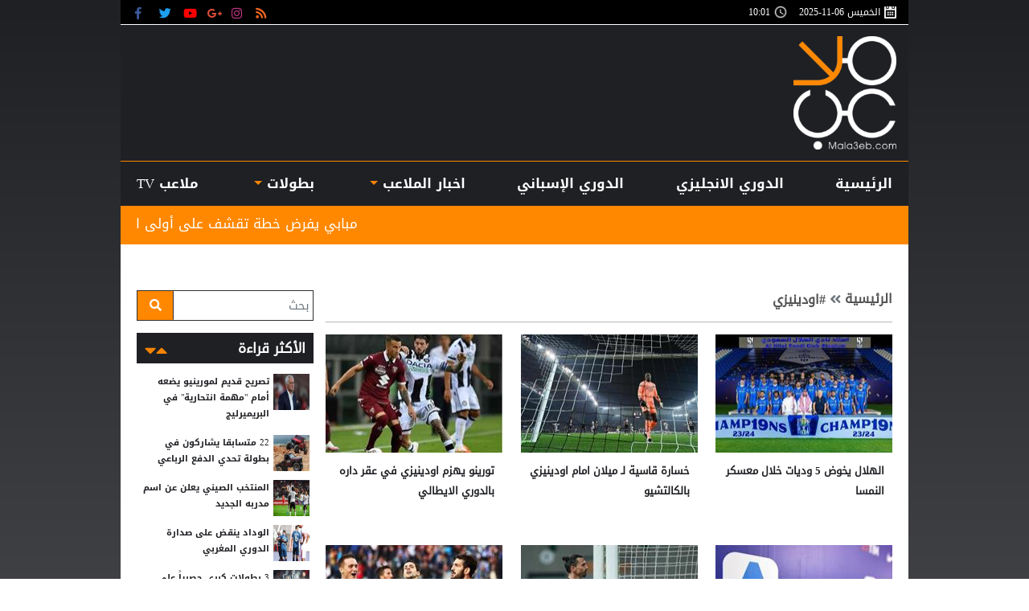

--- FILE ---
content_type: text/html; charset=utf-8
request_url: https://www.mala3eb.com/Story/t/72843/%D8%A7%D9%88%D8%AF%D9%8A%D9%86%D9%8A%D8%B2%D9%8A
body_size: 14734
content:


<!DOCTYPE html>

<html dir="rtl" lang="ar" >

<head prefix="og: https://ogp.me/ns#">

    <!-- Basic meta tags -->
    <meta charset="UTF-8">
    <meta name="viewport" content="width=device-width, initial-scale=1">
    <meta http-equiv="X-UA-Compatible" content="IE=10, IE=11, IE=EDGE" />
    <meta name="rating" content="general">
    <!-- Basic meta tags -->
    <!-- Google Search meta tags -->
    <meta property="fb:pages" content="390452461030104" />
    <meta name="robots" content="index, follow">
    <meta name="google-site-verification" content="nkLmZ_lul0E_gjVIKZ0VOiVQbxaJ3LDZA1vqzTEpmVE" />
    <meta name="google-site-verification" content="mCEIH0w7V8x9uKgEWGGK5Z5_6EDshCWz4SRTML0m-uc" />
    <!-- Google Search meta tags -->
    <!-- Yahoo Search meta tags -->
    <meta name="slurp" content="">
    <!-- Yahoo Search meta tags -->
    <!-- Bing Search meta tags -->
    <meta name="msvalidate.01" content="" />
    <!-- Bing Search meta tags -->

    
    <title>​اودينيزي - ملاعب </title>
    <meta name="title" content="​اودينيزي - ملاعب ">
    <meta name="description" content="​اودينيزي">
    <meta name="keywords" content="​اودينيزي">

    <!-- og meta tags -->
    <meta property="og:type" content="website">
    <meta property="og:title" content="​اودينيزي - ملاعب ">
    <meta property="og:description" content="موقع ملاعب  الإخباري هو القلب النابض لمجموعة ملاعب  للإعلام و التي يملكها الإعلامي الأول في الأردن محمد ملاعب  . موقع ملاعب  الإخباري يختص بالشأن المحلي و...">
    <meta property="og:url" content="https://www.mala3eb.com/Story/t/72843/%D8%A7%D9%88%D8%AF%D9%8A%D9%86%D9%8A%D8%B2%D9%8A">
    <meta property="og:locale" content="ar_AR">
    <meta property="og:image" content="https://www.mala3eb.com/App_Images/wakeel-default-ar.png">
    <meta property="og:image:width" content="600">
    <meta property="og:image:height" content="315">
    <meta property="og:site_name" content="ملاعب ">
    <!-- og meta tags -->
    <!-- twitter meta tags -->
    <meta name="twitter:card" content="summary_large_image">
    <meta name="twitter:title" content="​اودينيزي - ملاعب ">
    <meta name="twitter:description" content="موقع ملاعب  الإخباري هو القلب النابض لمجموعة ملاعب  للإعلام و التي يملكها الإعلامي الأول في الأردن محمد ملاعب  . موقع ملاعب  الإخباري يختص بالشأن المحلي و...">
    <meta name="twitter:site" content="@mala3eb">
    <meta name="twitter:creator" content="@mala3eb">
    <meta name="twitter:image" content="https://www.mala3eb.com/App_Images/wakeel-default-ar.png">
    <meta name="twitter:image:alt" content="ملاعب ">
    <!-- twitter meta tags -->

    <link rel="alternate" media="only screen and (max-width: 640px)" href="https://mala3eb-mobile-p.devsmartly.com/Story/t/72843/%D8%A7%D9%88%D8%AF%D9%8A%D9%86%D9%8A%D8%B2%D9%8A" />

    

    <script>var cul = 'ar';</script>


    <link rel="icon" type="image/x-icon" sizes="16x16" href="/App_Images/wakeel.ico">

    <!-- Head Styles -->
    <link href="https://www.mala3eb.com/Content/css/bootstrap.min.css" rel="stylesheet"/>
<link href="https://www.mala3eb.com/Content/css/fontawesome.min.css" rel="stylesheet"/>
<link href="https://www.mala3eb.com/Content/css/slick.css" rel="stylesheet"/>

    
    <link href="/Content/css/WK-shared-rtl.css" rel="stylesheet">

    <style>
        .overall {
            z-index: 9999999 !important;
            position: absolute !important;
        }

        .disableselect1 {
            -webkit-touch-callout: none; /* iOS Safari */
            -webkit-user-select: none; /* Chrome/Safari/Opera */
            -khtml-user-select: none; /* Konqueror */
            -moz-user-select: none; /* Firefox */
            -ms-user-select: none; /* Internet Explorer/Edge*/
            user-select: none; /* Non-prefixed version, currently
                                  not supported by any browser */
        }
    </style>
    <!-- Head Styles -->
    <!-- Head Scripts -->
    <script src="https://www.mala3eb.com/Scripts/jquery-3.2.1.min.js"></script>
<script src="https://www.mala3eb.com/Scripts/jq.marquee.js"></script>
<script src="https://www.mala3eb.com/Scripts/bootstrap.bundle.min.js"></script>
<script src="https://www.mala3eb.com/Scripts/lazyload.min02.js"></script>
<script src="https://www.mala3eb.com/Scripts/slick.min.js"></script>
<script src="https://www.mala3eb.com/Scripts/poll.js"></script>
 <!-- JS Libraries -->
     <!-- Scripts -->
    <!-- Head Scripts -->

    <script>
        function startTime() {
            setInterval(function () {
                document.getElementById("CityTime").innerHTML = (new Date()).toLocaleTimeString(['en-GB'], { hour: '2-digit', minute: '2-digit' });
            }, 1000);
        }
    </script>

    <script type='application/ld+json'>
        "@context":"http://schema.org",
        "@type":"WebSite",
        "@id":"#website",
        "url":"https://www.mala3eb.com",
        "name":"ملاعب ",
        "logo": {
        "@type": "ImageObject",
        "url": "https://www.mala3eb.com/App_Images/mala3eb-favicon.png"
        },
        "sameAs": [
        "https://www.facebook.com/wakeelNews",
        "https://twitter.com/mala3eb",
        "https://plus.google.com/+mala3ebjo",
        "https://www.youtube.com/user/HaithamL85",
        "https://www.instagram.com/mala3eb_official/"
        ]
    </script>



    <!-- Global site tag (gtag.js) - Google Analytics -->
    <script async src="https://www.googletagmanager.com/gtag/js?id=UA-112014721-1"></script>
    <script>
        window.dataLayer = window.dataLayer || [];
        function gtag() { dataLayer.push(arguments); }
        gtag('js', new Date());

        gtag('config', 'UA-112014721-1');
    </script>



    <!-- Hotjar Tracking Code for https://www.mala3eb.com/ -->
    <script>
        (function (h, o, t, j, a, r) {
            h.hj = h.hj || function () { (h.hj.q = h.hj.q || []).push(arguments) };
            h._hjSettings = { hjid: 1062426, hjsv: 6 };
            a = o.getElementsByTagName('head')[0];
            r = o.createElement('script'); r.async = 1;
            r.src = t + h._hjSettings.hjid + j + h._hjSettings.hjsv;
            a.appendChild(r);
        })(window, document, 'https://static.hotjar.com/c/hotjar-', '.js?sv=');
    </script>
    <!-- <script data-ad-client="ca-pub-5905234626009354" async src="https://pagead2.googlesyndication.com/pagead/js/adsbygoogle.js"></script> -->
    <link rel="preconnect" href="https://tags.crwdcntrl.net">
    <link rel="preconnect" href="https://bcp.crwdcntrl.net">
    <link rel="dns-prefetch" href="https://tags.crwdcntrl.net">
    <link rel="dns-prefetch" href="https://bcp.crwdcntrl.net">

    <script>
        ! function () {
            var lotameClientId = 15987;
            var lotameTagInput = {
                data: {},
                config: {
                    clientId: Number(lotameClientId)
                }
            };

            // Lotame initialization
            var lotameConfig = lotameTagInput.config || {};
            var namespace = window['lotame_' + lotameConfig.clientId] = {};
            namespace.config = lotameConfig;
            namespace.data = lotameTagInput.data || {};
            namespace.cmd = namespace.cmd || [];
        }();
    </script>

    <script async src="https://tags.crwdcntrl.net/lt/c/15987/lt.min.js"></script>
    <script type="text/javascript">
        function e(e) { var t = !(arguments.length > 1 && void 0 !== arguments[1]) || arguments[1], c = document.createElement("script"); c.src = e, t ? c.type = "module" : (c.async = !0, c.type = "text/javascript", c.setAttribute("nomodule", "")); var n = document.getElementsByTagName("script")[0]; n.parentNode.insertBefore(c, n) } function t(t, c, n) { var a, o, r; null !== (a = t.marfeel) && void 0 !== a || (t.marfeel = {}), null !== (o = (r = t.marfeel).cmd) && void 0 !== o || (r.cmd = []), t.marfeel.config = n, t.marfeel.config.accountId = c; var i = "https://sdk.mrf.io/statics"; e("".concat(i, "/marfeel-sdk.js?id=").concat(c), !0), e("".concat(i, "/marfeel-sdk.es5.js?id=").concat(c), !1) } !function (e, c) { var n = arguments.length > 2 && void 0 !== arguments[2] ? arguments[2] : {}; t(e, c, n) }(window, 2306, {} /*config*/);
    </script>

    <script data-host="https://alwakeelnews.dataveu.com" data-dnt="false" src="https://cdn.dataveu.com/js/script.js" id="ZwSg9rf6GA" async defer></script>
<script src="https://pagead2.googlesyndication.com/pagead/js/adsbygoogle.js"></script>
<script src="https://cdn.dataveu.com/mala3eb-ads.js"></script>
</head>

<body onload="startTime()">
    <!-- Start Alexa Certify Javascript -->
    <script type="text/javascript">
        _atrk_opts = { atrk_acct: "B2Ewr1O7kI20L7", domain: "mala3eb.com", dynamic: true };
        (function () { var as = document.createElement('script'); as.type = 'text/javascript'; as.async = true; as.src = "https://certify-js.alexametrics.com/atrk.js"; var s = document.getElementsByTagName('script')[0]; s.parentNode.insertBefore(as, s); })();
    </script>
    <noscript><img src="https://certify.alexametrics.com/atrk.gif?account=B2Ewr1O7kI20L7" style="display:none" height="1" width="1" alt="" /></noscript>
    <!-- End Alexa Certify Javascript -->
    <div id="fb-root"></div>
    <script>
(function (d, s, id) {
            var js, fjs = d.getElementsByTagName(s)[0];
            if (d.getElementById(id)) return;
            js = d.createElement(s); js.id = id;
            js.src = 'https://connect.facebook.net/en_US/sdk.js#xfbml=1&version=v3.1';
            fjs.parentNode.insertBefore(js, fjs);
        }(document, 'script', 'facebook-jssdk'));</script>

    

    
<div class="container px-0">



    <div class="A right-cap position-fixed">
        <!-- A -->
        <div style="float:right;">
<br>
<div style="overflow: auto; height: 0pt; width: 0pt;"></div>

</div>

    </div>
    <div class="B left-cap position-fixed">
        <style>
    .left-cap{
    visibility:visible;
    width:160px !important;
    position:absolute!important;
    }
    .right-cap{
    visibility:visible;
    width:180px !important;
    position:fixed!important;
    }
</style>
<br>

    </div>
    <header>
        <div class="timeNsocial px-3">
            <div class="timeNsocialall justify-content-between row no-gutters">
                <!--Time-->

                    <div class="col-12 col-md day d-inline-flex flex-wrap align-items-center">
                        <div class="calendar-icon col-auto px-0 d-inline-flex align-items-center">
                            الخميس 
                            06-11-2025
                        </div>
                        <div id="CityTime" class="CityTime col-auto px-0 d-inline-flex align-items-center">

                        </div>
                    </div>


                <div class="col-auto state d-inline-flex align-items-center my-0">
                    <div class="social-media d-inline-flex">
                        



<a href="/rss" class="socialIco rss" target="_blank" title="RSS">
    <i class="fas fa-rss"></i>
</a>
<a href="https://www.instagram.com/mala3ebnews/ " class="socialIco instagram" target="_blank" title="ملاعب  على انستجرام">
    <i class="fab fa-instagram"></i>
    </a>
<a href="#" class="socialIco google-plus" target="_blank"  title="ملاعب  على جوجل+">
    <i class="fab fa-google-plus-g"></i>
</a>
<a href="https://www.youtube.com/watch?v=VUCIMsSre10" class="socialIco youtube" target="_blank" title="ملاعب  على يوتيوب">
    <i class="fab fa-youtube"></i>
</a>
<a href="https://twitter.com/Mala3ebNews" class="socialIco twitter" target="_blank" title="ملاعب  على تويتر">
    <i class="fab fa-twitter"></i>
</a>
<a href="https://www.facebook.com/Mala3ebSportsNews/" class="socialIco facebook" target="_blank" title="ملاعب  على فيسبوك">
    <i class="fab fa-facebook-f"></i>
</a>
                    </div>


                </div>
            </div>
        </div>

    <script>
        var cul = 'ar';
    </script>


<div class="logoCont">
    <div class="container h-100">
        <div class="row no-gutters h-100 justify-content-between align-items-center">
            <!--Logo-->
            <a href="/" class="col-auto mx-auto mx-md-0">
                <img src="/App_Images/mala3eb-favicon.png" width="196" height="141" class="img-fluid" alt="ملاعب " />
            </a>
            <div class="C1 C_AD d-none d-md-block border-full m-0 pb-0 col w-auto pb-0 mb-0">
                <div id="admixer-hb-836-637937271894115743">
</div>
<script type="text/javascript" src="https://prebid-inv-eu.admixer.net/prebid-loader2.aspx?adguid=c76215a5-4802-4abb-9e3a-6517602eae3f"></script>
<!--rich media-->
<script src="https://cdn.admixer.net/scripts3/loader2.js" async="" data-sender="admixer" data-inv="//inv-nets.admixer.net/" data-r="always" data-bundle="desktop"></script>
<div id="admixer_async_1950390790" data-zone="f54d8183-0794-4c8b-9de2-4a496ea743df" data-sender="admixer">
</div>
<script>(window.globalAmlAds = window.globalAmlAds || []).push('admixer_async_1950390790');</script>

            </div>
        </div>
    </div>
</div>
<!--Menu-->
<nav class="navbar mainMenu p-0 navbar-expand-lg navbar-light">
    <div class="container">
        <button class="navbar-toggler position-absolute rounded-circle" type="button" data-toggle="collapse" data-target="#header-navbar" aria-controls="header-navbar" aria-expanded="false" aria-label="Toggle navigation">
            <span class="navbar-toggler-icon"></span>
        </button>



        <div class="collapse navbar-collapse d-none d-lg-flex">
            <ul class="navbar-nav p-0 d-lg-flex d-none w-100 justify-content-between position-relative">
                <li class="nav-item menu-home px-0 text-center">
                        <a class="home nav-link d-block w-100" href="/">الرئيسية</a>
                </li>

                    <li class="nav-item px-0 text-center col-auto desktop-menu position-static">

                        
                            <a class="nav-link d-block w-100 px-2 position-relative" href='/Section_120/%D8%A7%D9%84%D8%AF%D9%88%D8%B1%D9%8A-%D8%A7%D9%84%D8%A7%D9%86%D8%AC%D9%84%D9%8A%D8%B2%D9%8A'>
                                الدوري الانجليزي
                            </a>
                                            </li>
                    <li class="nav-item px-0 text-center col-auto desktop-menu position-static">

                        
                            <a class="nav-link d-block w-100 px-2 position-relative" href='/Section_116/%D8%A7%D9%84%D8%AF%D9%88%D8%B1%D9%8A-%D8%A7%D9%84%D8%A5%D8%B3%D8%A8%D8%A7%D9%86%D9%8A'>
                                الدوري الإسباني
                            </a>
                                            </li>


                

                    <li class="nav-item px-0 text-center col-auto desktop-menu position-static dropdown">
                        
                            <a role="button" class="nav-link d-block w-100 px-2 position-relative nav-link-4668" href='javascript:void(0)'>
                                اخبار الملاعب
                            </a>
                                                    <div class="sub-menu">
                                <div class="submenu-container row no-gutters">
                                    <div class="menu-sections col-2">
                                            <a data-secID="107" data-catID="4668" class="d-block mb-3" href="/Section_107/%D9%85%D9%84%D8%A7%D8%B9%D8%A8-%D8%A3%D8%B1%D8%AF%D9%86%D9%8A%D8%A9">ملاعب أردنية</a>
                                            <a data-secID="8983" data-catID="4668" class="d-block mb-3" href="/Section_8983/%D8%B1%D9%8A%D8%A7%D8%B6%D8%A9-%D9%86%D8%B3%D9%88%D9%8A%D8%A9">رياضة نسوية</a>
                                            <a data-secID="108" data-catID="4668" class="d-block mb-3" href="/Section_108/%D9%85%D9%84%D8%A7%D8%B9%D8%A8-%D8%B9%D8%B1%D8%A8%D9%8A%D8%A9">ملاعب عربية</a>
                                            <a data-secID="110" data-catID="4668" class="d-block mb-3" href="/Section_110/%D9%85%D9%84%D8%A7%D8%B9%D8%A8-%D8%B9%D8%A7%D9%84%D9%85%D9%8A%D8%A9">ملاعب عالمية</a>
                                            <a data-secID="111" data-catID="4668" class="d-block mb-3" href="/Section_111/%D9%85%D9%84%D8%A7%D8%B9%D8%A8-%D8%AF%D9%88%D9%84%D9%8A%D8%A9">&#160;ملاعب دولية</a>
                                            <a data-secID="112" data-catID="4668" class="d-block mb-3" href="/Section_112/%D8%B1%D9%8A%D8%A7%D8%B6%D8%A7%D8%AA-%D8%A7%D8%AE%D8%B1%D9%89">رياضات اخرى</a>
                                            <a data-secID="109" data-catID="4668" class="d-block mb-3" href="/Section_109/%D9%85%D9%84%D8%A7%D8%B9%D8%A8-%D8%A7%D9%88%D8%B1%D9%88%D8%A8%D9%8A%D8%A9">ملاعب اوروبية</a>
                                            <a data-secID="129" data-catID="4668" class="d-block mb-3" href="/Section_129/%D8%AA%D8%AD%D9%84%D9%8A%D9%84%D8%A7%D8%AA-%D8%A7%D9%84%D9%82%D8%B1%D8%A7%D8%A1">تحليلات القراء</a>
                                            <a data-secID="130" data-catID="4668" class="d-block mb-3" href="/Section_130/%D8%B3%D9%88%D9%82-%D8%A7%D9%84%D8%A5%D9%86%D8%AA%D9%82%D8%A7%D9%84%D8%A7%D8%AA">سوق الإنتقالات</a>
                                            <a data-secID="4668" data-catID="4668" class="d-block mb-3" href="/Section_4668/%D8%A7%D8%AE%D8%A8%D8%A7%D8%B1-%D8%A7%D9%84%D9%85%D9%84%D8%A7%D8%B9%D8%A8">اخبار الملاعب</a>
                                    </div>
                                    <div id="menu-news-4668" class="menu-news col-10 row no-gutters">

            <div class="col-6 col-lg-auto img-med-lg news-med">
                <div class="news-img img-main-cat position-relative">
                    <a class="" href="https://www.mala3eb.com/Section_107/%D9%85%D9%84%D8%A7%D8%B9%D8%A8-%D8%A3%D8%B1%D8%AF%D9%86%D9%8A%D8%A9/%D8%A7%D8%AA%D8%AD%D8%A7%D8%AF-%D8%A7%D9%84%D8%B1%D9%85%D8%AB%D8%A7-%D9%8A%D8%B9%D8%B2%D8%B2-%D8%B5%D8%AF%D8%A7%D8%B1%D8%AA%D9%87-%D9%84%D8%AF%D9%88%D8%B1%D9%8A-%D8%A7%D9%84%D8%AF%D8%B1%D8%AC%D8%A9-%D8%A7%D9%84%D8%A3%D9%88%D9%84%D9%89-%D8%A8%D8%B9%D8%AF-%D8%AE%D8%AA%D8%A7%D9%85-%D8%A7%D9%84%D8%A3%D8%B3%D8%A8%D9%88%D8%B9-%D8%A7%D9%84%D8%B3%D8%A7%D8%A8%D8%B9_221109">
                        <img class="img-fluid lazy" src="/App_Images/wakeel-default-ar.png"
                             data-src="https://www.mala3eb.com/Content/Upload/med/112025694047556601162.jpg"
                             alt="1762406610805" title="اتحاد الرمثا يعزز صدارته لدوري الدرجة الأولى بعد ختام الأسبوع السابع">
                    </a>
                </div>
                <h3 class="headline-block mb-0">
                    <a href="https://www.mala3eb.com/Section_107/%D9%85%D9%84%D8%A7%D8%B9%D8%A8-%D8%A3%D8%B1%D8%AF%D9%86%D9%8A%D8%A9/%D8%A7%D8%AA%D8%AD%D8%A7%D8%AF-%D8%A7%D9%84%D8%B1%D9%85%D8%AB%D8%A7-%D9%8A%D8%B9%D8%B2%D8%B2-%D8%B5%D8%AF%D8%A7%D8%B1%D8%AA%D9%87-%D9%84%D8%AF%D9%88%D8%B1%D9%8A-%D8%A7%D9%84%D8%AF%D8%B1%D8%AC%D8%A9-%D8%A7%D9%84%D8%A3%D9%88%D9%84%D9%89-%D8%A8%D8%B9%D8%AF-%D8%AE%D8%AA%D8%A7%D9%85-%D8%A7%D9%84%D8%A3%D8%B3%D8%A8%D9%88%D8%B9-%D8%A7%D9%84%D8%B3%D8%A7%D8%A8%D8%B9_221109" class="headline-cat-med d-block">
                        اتحاد الرمثا يعزز صدارته لدوري الدرجة الأولى بعد ختام الأسبوع السابع
                    </a>
                </h3>
            </div>
        <div class="col-4 col-lg">
                <div class="news-small row no-gutters ">
                    <div class="news-img img-tiny col-auto position-relative">
                        <a class="" href="https://www.mala3eb.com/Section_107/%D9%85%D9%84%D8%A7%D8%B9%D8%A8-%D8%A3%D8%B1%D8%AF%D9%86%D9%8A%D8%A9/%D8%B3%D9%87%D9%84-%D8%AD%D9%88%D8%B1%D8%A7%D9%86-%D9%8A%D8%AD%D8%A7%D9%81%D8%B8-%D8%B9%D9%84%D9%89-%D8%B5%D8%AF%D8%A7%D8%B1%D8%A9-%D8%AF%D9%88%D8%B1%D9%8A-%D8%A7%D9%84%D8%AF%D8%B1%D8%AC%D8%A9-%D8%A7%D9%84%D8%AB%D8%A7%D9%86%D9%8A%D8%A9_220945">
                                <img class="img-fluid lazy" src="/App_Images/wakeel-default-ar.png"
                                     data-src="https://www.mala3eb.com/Content/Upload/tiny/1120254144032639140736.jpg"
                                     alt="6908f0a5d5614" title="سهل حوران يحافظ على صدارة دوري الدرجة الثانية">
                        </a>
                    </div>
                    <h3 class="headline-block col mb-0">
                        <a href="https://www.mala3eb.com/Section_107/%D9%85%D9%84%D8%A7%D8%B9%D8%A8-%D8%A3%D8%B1%D8%AF%D9%86%D9%8A%D8%A9/%D8%B3%D9%87%D9%84-%D8%AD%D9%88%D8%B1%D8%A7%D9%86-%D9%8A%D8%AD%D8%A7%D9%81%D8%B8-%D8%B9%D9%84%D9%89-%D8%B5%D8%AF%D8%A7%D8%B1%D8%A9-%D8%AF%D9%88%D8%B1%D9%8A-%D8%A7%D9%84%D8%AF%D8%B1%D8%AC%D8%A9-%D8%A7%D9%84%D8%AB%D8%A7%D9%86%D9%8A%D8%A9_220945" class="headline-cat-small d-block">
                            سهل حوران يحافظ على صدارة دوري الدرجة الثانية
                        </a>
                    </h3>
                </div>
                <div class="news-small row no-gutters ">
                    <div class="news-img img-tiny col-auto position-relative">
                        <a class="" href="https://www.mala3eb.com/Section_107/%D9%85%D9%84%D8%A7%D8%B9%D8%A8-%D8%A3%D8%B1%D8%AF%D9%86%D9%8A%D8%A9/%D8%A7%D9%84%D9%86%D8%A7%D8%AF%D9%8A-%D8%A7%D9%84%D9%81%D9%8A%D8%B5%D9%84%D9%8A-%D9%8A%D9%83%D8%B1%D9%85-%D8%A7%D9%84%D9%85%D9%86%D8%AA%D8%AE%D8%A8-%D8%A7%D9%84%D9%88%D8%B7%D9%86%D9%8A-%D9%84%D9%82%D8%B5%D8%A7%D8%B1-%D8%A7%D9%84%D9%82%D8%A7%D9%85%D8%A9_220833">
                                <img class="img-fluid lazy" src="/App_Images/wakeel-default-ar.png"
                                     data-src="https://www.mala3eb.com/Content/Upload/tiny/112025313646643450043.jpg"
                                     alt="1762160927886" title="النادي الفيصلي يكرم المنتخب الوطني لقصار القامة">
                        </a>
                    </div>
                    <h3 class="headline-block col mb-0">
                        <a href="https://www.mala3eb.com/Section_107/%D9%85%D9%84%D8%A7%D8%B9%D8%A8-%D8%A3%D8%B1%D8%AF%D9%86%D9%8A%D8%A9/%D8%A7%D9%84%D9%86%D8%A7%D8%AF%D9%8A-%D8%A7%D9%84%D9%81%D9%8A%D8%B5%D9%84%D9%8A-%D9%8A%D9%83%D8%B1%D9%85-%D8%A7%D9%84%D9%85%D9%86%D8%AA%D8%AE%D8%A8-%D8%A7%D9%84%D9%88%D8%B7%D9%86%D9%8A-%D9%84%D9%82%D8%B5%D8%A7%D8%B1-%D8%A7%D9%84%D9%82%D8%A7%D9%85%D8%A9_220833" class="headline-cat-small d-block">
                            النادي الفيصلي يكرم المنتخب الوطني لقصار القامة
                        </a>
                    </h3>
                </div>
                <div class="news-small row no-gutters border-0">
                    <div class="news-img img-tiny col-auto position-relative">
                        <a class="" href="https://www.mala3eb.com/Section_107/%D9%85%D9%84%D8%A7%D8%B9%D8%A8-%D8%A3%D8%B1%D8%AF%D9%86%D9%8A%D8%A9/%D8%A7%D9%86%D8%B7%D9%84%D8%A7%D9%82-%D9%85%D8%A8%D8%A7%D8%B1%D9%8A%D8%A7%D8%AA-%D8%A7%D9%84%D8%AC%D9%88%D9%84%D8%A9-%D8%A7%D9%84%D8%B3%D8%A7%D8%A8%D8%B9%D8%A9-%D8%A8%D8%AF%D9%88%D8%B1%D9%8A-%D8%A7%D9%84%D8%AF%D8%B1%D8%AC%D8%A9-%D8%A7%D9%84%D8%A3%D9%88%D9%84%D9%89-%D9%84%D9%83%D8%B1%D8%A9-%D8%A7%D9%84%D9%82%D8%AF%D9%85-%D8%BA%D8%AF%D8%A7_220727">
                                <img class="img-fluid lazy" src="/App_Images/wakeel-default-ar.png"
                                     data-src="https://www.mala3eb.com/Content/Upload/tiny/1120252155728654692118.jpg"
                                     alt="1762083225146" title="انطلاق مباريات الجولة السابعة بدوري الدرجة الأولى لكرة القدم غدا">
                        </a>
                    </div>
                    <h3 class="headline-block col mb-0">
                        <a href="https://www.mala3eb.com/Section_107/%D9%85%D9%84%D8%A7%D8%B9%D8%A8-%D8%A3%D8%B1%D8%AF%D9%86%D9%8A%D8%A9/%D8%A7%D9%86%D8%B7%D9%84%D8%A7%D9%82-%D9%85%D8%A8%D8%A7%D8%B1%D9%8A%D8%A7%D8%AA-%D8%A7%D9%84%D8%AC%D9%88%D9%84%D8%A9-%D8%A7%D9%84%D8%B3%D8%A7%D8%A8%D8%B9%D8%A9-%D8%A8%D8%AF%D9%88%D8%B1%D9%8A-%D8%A7%D9%84%D8%AF%D8%B1%D8%AC%D8%A9-%D8%A7%D9%84%D8%A3%D9%88%D9%84%D9%89-%D9%84%D9%83%D8%B1%D8%A9-%D8%A7%D9%84%D9%82%D8%AF%D9%85-%D8%BA%D8%AF%D8%A7_220727" class="headline-cat-small d-block">
                            انطلاق مباريات الجولة السابعة بدوري الدرجة الأولى لكرة القدم غدا
                        </a>
                    </h3>
                </div>
        </div>


                                    </div>
                                </div>
                            </div>
                    </li>
                    <li class="nav-item px-0 text-center col-auto desktop-menu position-static dropdown">
                        
                            <a role="button" class="nav-link d-block w-100 px-2 position-relative nav-link-4669" href='javascript:void(0)'>
                                بطولات
                            </a>
                                                    <div class="sub-menu">
                                <div class="submenu-container row no-gutters">
                                    <div class="menu-sections col-2">
                                            <a data-secID="123" data-catID="4669" class="d-block mb-3" href="/Section_123/%D8%A8%D8%B7%D9%88%D9%84%D8%A7%D8%AA-%D8%A7%D8%B3%D9%8A%D9%88%D9%8A%D8%A9">بطولات اسيوية</a>
                                            <a data-secID="124" data-catID="4669" class="d-block mb-3" href="/Section_124/%D8%A8%D8%B7%D9%88%D9%84%D8%A7%D8%AA-%D8%A7%D9%81%D8%B1%D9%8A%D9%82%D9%8A%D8%A9">بطولات افريقية</a>
                                            <a data-secID="8984" data-catID="4669" class="d-block mb-3" href="/Section_8984/%D9%83%D8%A3%D8%B3-%D8%A3%D9%85%D9%85-%D8%A3%D9%88%D8%B1%D9%88%D8%A8%D8%A7">كأس أمم أوروبا</a>
                                            <a data-secID="8985" data-catID="4669" class="d-block mb-3" href="/Section_8985/%D9%83%D9%88%D8%A8%D8%A7-%D8%A7%D9%85%D8%B1%D9%8A%D9%83%D8%A7">كوبا امريكا</a>
                                            <a data-secID="8987" data-catID="4669" class="d-block mb-3" href="/Section_8987/%D9%83%D8%A3%D8%B3-%D8%A7%D9%84%D8%B9%D8%A7%D9%84%D9%85">كأس العالم</a>
                                            <a data-secID="113" data-catID="4669" class="d-block mb-3" href="/Section_113/%D8%A7%D9%84%D8%AF%D9%88%D8%B1%D9%8A-%D8%A7%D9%84%D8%A3%D8%B1%D8%AF%D9%86%D9%8A">الدوري الأردني</a>
                                            <a data-secID="5015" data-catID="4669" class="d-block mb-3" href="/Section_5015/%D8%AF%D9%88%D8%B1%D9%8A-%D8%A7%D8%A8%D8%B7%D8%A7%D9%84-%D8%A7%D8%B3%D9%8A%D8%A7">دوري ابطال اسيا</a>
                                            <a data-secID="114" data-catID="4669" class="d-block mb-3" href="/Section_114/%D8%A7%D9%84%D8%AF%D9%88%D8%B1%D9%8A-%D8%A7%D9%84%D8%B3%D8%B9%D9%88%D8%AF%D9%8A">الدوري السعودي</a>
                                            <a data-secID="115" data-catID="4669" class="d-block mb-3" href="/Section_115/%D8%A7%D9%84%D8%AF%D9%88%D8%B1%D9%8A-%D8%A7%D9%84%D9%85%D8%B5%D8%B1%D9%8A">الدوري المصري</a>
                                            <a data-secID="117" data-catID="4669" class="d-block mb-3" href="/Section_117/%D8%A7%D9%84%D8%AF%D9%88%D8%B1%D9%8A-%D8%A7%D9%84%D8%A5%D9%8A%D8%B7%D8%A7%D9%84%D9%8A">الدوري الإيطالي</a>
                                            <a data-secID="118" data-catID="4669" class="d-block mb-3" href="/Section_118/%D8%A7%D9%84%D8%AF%D9%88%D8%B1%D9%8A-%D8%A7%D9%84%D8%A3%D9%84%D9%85%D8%A7%D9%86%D9%8A">الدوري الألماني</a>
                                            <a data-secID="119" data-catID="4669" class="d-block mb-3" href="/Section_119/%D8%A7%D9%84%D8%AF%D9%88%D8%B1%D9%8A-%D8%A7%D9%84%D9%81%D8%B1%D9%86%D8%B3%D9%8A">الدوري الفرنسي</a>
                                            <a data-secID="121" data-catID="4669" class="d-block mb-3" href="/Section_121/%D8%AF%D9%88%D8%B1%D9%8A-%D8%A7%D8%A8%D8%B7%D8%A7%D9%84-%D8%A7%D9%88%D8%B1%D9%88%D8%A8%D8%A7">دوري ابطال اوروبا</a>
                                            <a data-secID="125" data-catID="4669" class="d-block mb-3" href="/Section_125/%D8%A7%D9%85%D8%B1%D9%8A%D9%83%D8%A7-%D8%A7%D9%84%D8%AC%D9%86%D9%88%D8%A8%D9%8A%D8%A9">امريكا الجنوبية</a>
                                            <a data-secID="4669" data-catID="4669" class="d-block mb-3" href="/Section_4669/%D8%A8%D8%B7%D9%88%D9%84%D8%A7%D8%AA">بطولات</a>
                                            <a data-secID="6537" data-catID="4669" class="d-block mb-3" href="/Section_6537/%D8%AF%D9%88%D8%B1%D9%8A-%D8%A7%D9%84%D8%A3%D9%85%D9%85-%D8%A7%D9%84%D8%A7%D9%88%D8%B1%D9%88%D8%A8%D9%8A%D9%87">&#160;دوري الأمم الاوروبيه</a>
                                            <a data-secID="8954" data-catID="4669" class="d-block mb-3" href="/Section_8954/%D8%A7%D9%84%D8%AF%D9%88%D8%B1%D9%8A-%D8%A7%D9%84%D8%A7%D9%88%D8%B1%D9%88%D8%A8%D9%8A">الدوري الاوروبي</a>
                                            <a data-secID="8955" data-catID="4669" class="d-block mb-3" href="/Section_8955/%D8%A7%D9%84%D8%AF%D9%88%D8%B1%D9%8A-%D8%A7%D9%84%D8%A3%D9%85%D8%B1%D9%8A%D9%83%D9%8A">الدوري الأمريكي</a>
                                    </div>
                                    <div id="menu-news-4669" class="menu-news col-10 row no-gutters">

            <div class="col-6 col-lg-auto img-med-lg news-med">
                <div class="news-img img-main-cat position-relative">
                    <a class="" href="https://www.mala3eb.com/Section_123/%D8%A8%D8%B7%D9%88%D9%84%D8%A7%D8%AA-%D8%A7%D8%B3%D9%8A%D9%88%D9%8A%D8%A9/%D8%A7%D8%AA%D8%AD%D8%A7%D8%AF-%D8%AC%D8%AF%D8%A9-%D9%8A%D8%B9%D8%A8%D8%B1-%D8%A7%D9%84%D8%B4%D8%A7%D8%B1%D9%82%D8%A9-%D8%A8%D8%AB%D9%84%D8%A7%D8%AB%D9%8A%D8%A9-%D9%88%D9%8A%D9%86%D8%B9%D8%B4-%D8%AD%D8%B8%D9%88%D8%B8%D9%87-%D9%81%D9%8A-%D8%A7%D9%84%D9%86%D8%AE%D8%A8%D8%A9-%D8%A7%D9%84%D8%A2%D8%B3%D9%8A%D9%88%D9%8A%D8%A9_220991">
                        <img class="img-fluid lazy" src="/App_Images/wakeel-default-ar.png"
                             data-src="https://www.mala3eb.com/Content/Upload/med/11202550529626856227.jpg"
                             alt="fef42df9-79c3-4cb6-8b5a-e0c895da2b86" title="اتحاد جدة يعبر الشارقة بثلاثية ويُنعش حظوظه في النخبة الآسيوية">
                    </a>
                </div>
                <h3 class="headline-block mb-0">
                    <a href="https://www.mala3eb.com/Section_123/%D8%A8%D8%B7%D9%88%D9%84%D8%A7%D8%AA-%D8%A7%D8%B3%D9%8A%D9%88%D9%8A%D8%A9/%D8%A7%D8%AA%D8%AD%D8%A7%D8%AF-%D8%AC%D8%AF%D8%A9-%D9%8A%D8%B9%D8%A8%D8%B1-%D8%A7%D9%84%D8%B4%D8%A7%D8%B1%D9%82%D8%A9-%D8%A8%D8%AB%D9%84%D8%A7%D8%AB%D9%8A%D8%A9-%D9%88%D9%8A%D9%86%D8%B9%D8%B4-%D8%AD%D8%B8%D9%88%D8%B8%D9%87-%D9%81%D9%8A-%D8%A7%D9%84%D9%86%D8%AE%D8%A8%D8%A9-%D8%A7%D9%84%D8%A2%D8%B3%D9%8A%D9%88%D9%8A%D8%A9_220991" class="headline-cat-med d-block">
                        اتحاد جدة يعبر الشارقة بثلاثية ويُنعش حظوظه في النخبة الآسيوية
                    </a>
                </h3>
            </div>
        <div class="col-4 col-lg">
                <div class="news-small row no-gutters ">
                    <div class="news-img img-tiny col-auto position-relative">
                        <a class="" href="https://www.mala3eb.com/Section_123/%D8%A8%D8%B7%D9%88%D9%84%D8%A7%D8%AA-%D8%A7%D8%B3%D9%8A%D9%88%D9%8A%D8%A9/%D8%A8%D8%B9%D8%AF-%D9%85%D8%B1%D8%A7%D8%B3%D9%84%D8%AA%D9%87-%D8%B9%D9%84%D9%89-%D8%A7%D9%84%D8%AE%D8%A7%D8%B5-%D8%AC%D9%88%D8%A7%D9%88-%D9%81%D9%8A%D9%84%D9%8A%D9%83%D8%B3-%D9%8A%D9%81%D8%A7%D8%AC%D8%A6-%D9%85%D8%B5%D9%88%D8%B1%D8%A7-%D9%87%D9%86%D8%AF%D9%8A%D8%A7-%D8%A8%D8%B7%D9%84%D8%A8-%D8%BA%D8%B1%D9%8A%D8%A8-%D8%B5%D9%88%D8%B1%D8%A9_220280">
                                <img class="img-fluid lazy" src="/App_Images/wakeel-default-ar.png"
                                     data-src="https://www.mala3eb.com/Content/Upload/tiny/1020252710849294183246.jpg"
                                     alt="68fe6c7142360449361d9af2" title="بعد مراسلته على الخاص.. جواو فيليكس يفاجئ مصورا هنديا بطلب غريب (صورة)">
                        </a>
                    </div>
                    <h3 class="headline-block col mb-0">
                        <a href="https://www.mala3eb.com/Section_123/%D8%A8%D8%B7%D9%88%D9%84%D8%A7%D8%AA-%D8%A7%D8%B3%D9%8A%D9%88%D9%8A%D8%A9/%D8%A8%D8%B9%D8%AF-%D9%85%D8%B1%D8%A7%D8%B3%D9%84%D8%AA%D9%87-%D8%B9%D9%84%D9%89-%D8%A7%D9%84%D8%AE%D8%A7%D8%B5-%D8%AC%D9%88%D8%A7%D9%88-%D9%81%D9%8A%D9%84%D9%8A%D9%83%D8%B3-%D9%8A%D9%81%D8%A7%D8%AC%D8%A6-%D9%85%D8%B5%D9%88%D8%B1%D8%A7-%D9%87%D9%86%D8%AF%D9%8A%D8%A7-%D8%A8%D8%B7%D9%84%D8%A8-%D8%BA%D8%B1%D9%8A%D8%A8-%D8%B5%D9%88%D8%B1%D8%A9_220280" class="headline-cat-small d-block">
                            بعد مراسلته على الخاص.. جواو فيليكس يفاجئ مصورا هنديا بطلب غريب (صورة)
                        </a>
                    </h3>
                </div>
                <div class="news-small row no-gutters ">
                    <div class="news-img img-tiny col-auto position-relative">
                        <a class="" href="https://www.mala3eb.com/Section_123/%D8%A8%D8%B7%D9%88%D9%84%D8%A7%D8%AA-%D8%A7%D8%B3%D9%8A%D9%88%D9%8A%D8%A9/%D8%A7%D9%84%D9%87%D9%84%D8%A7%D9%84-%D9%8A%D9%81%D9%82%D8%AF-4-%D9%84%D8%A7%D8%B9%D8%A8%D9%8A%D9%86-%D9%82%D8%A8%D9%84-%D9%85%D8%A8%D8%A7%D8%B1%D8%A7%D8%A9-%D8%A7%D9%84%D8%B3%D8%AF-%D8%A7%D9%84%D9%82%D8%B7%D8%B1%D9%8A-%D9%81%D9%8A-%D9%86%D8%AE%D8%A8%D8%A9-%D8%A2%D8%B3%D9%8A%D8%A7_219915">
                                <img class="img-fluid lazy" src="/App_Images/wakeel-default-ar.png"
                                     data-src="https://www.mala3eb.com/Content/Upload/tiny/6202510131557236084507.jpg"
                                     alt="جماهير الهلال" title="الهلال يفقد 4 لاعبين قبل مباراة السد القطري في نخبة آسيا">
                        </a>
                    </div>
                    <h3 class="headline-block col mb-0">
                        <a href="https://www.mala3eb.com/Section_123/%D8%A8%D8%B7%D9%88%D9%84%D8%A7%D8%AA-%D8%A7%D8%B3%D9%8A%D9%88%D9%8A%D8%A9/%D8%A7%D9%84%D9%87%D9%84%D8%A7%D9%84-%D9%8A%D9%81%D9%82%D8%AF-4-%D9%84%D8%A7%D8%B9%D8%A8%D9%8A%D9%86-%D9%82%D8%A8%D9%84-%D9%85%D8%A8%D8%A7%D8%B1%D8%A7%D8%A9-%D8%A7%D9%84%D8%B3%D8%AF-%D8%A7%D9%84%D9%82%D8%B7%D8%B1%D9%8A-%D9%81%D9%8A-%D9%86%D8%AE%D8%A8%D8%A9-%D8%A2%D8%B3%D9%8A%D8%A7_219915" class="headline-cat-small d-block">
                            الهلال يفقد 4 لاعبين قبل مباراة السد القطري في نخبة آسيا
                        </a>
                    </h3>
                </div>
                <div class="news-small row no-gutters border-0">
                    <div class="news-img img-tiny col-auto position-relative">
                        <a class="" href="https://www.mala3eb.com/Section_123/%D8%A8%D8%B7%D9%88%D9%84%D8%A7%D8%AA-%D8%A7%D8%B3%D9%8A%D9%88%D9%8A%D8%A9/%D8%A7%D9%84%D8%A7%D8%AA%D8%AD%D8%A7%D8%AF-%D8%A7%D9%84%D8%B3%D8%B9%D9%88%D8%AF%D9%8A-%D9%8A%D9%82%D8%B3%D9%88-%D8%B9%D9%84%D9%89-%D8%A7%D9%84%D8%B4%D8%B1%D8%B7%D8%A9-%D8%A7%D9%84%D8%B9%D8%B1%D8%A7%D9%82%D9%8A_219897">
                                <img class="img-fluid lazy" src="/App_Images/wakeel-default-ar.png"
                                     data-src="https://www.mala3eb.com/Content/Upload/tiny/10202521105035107053410.jpg"
                                     alt="68f67cd1423604449e65b35b" title="الاتحاد السعودي يقسو على الشرطة العراقي">
                        </a>
                    </div>
                    <h3 class="headline-block col mb-0">
                        <a href="https://www.mala3eb.com/Section_123/%D8%A8%D8%B7%D9%88%D9%84%D8%A7%D8%AA-%D8%A7%D8%B3%D9%8A%D9%88%D9%8A%D8%A9/%D8%A7%D9%84%D8%A7%D8%AA%D8%AD%D8%A7%D8%AF-%D8%A7%D9%84%D8%B3%D8%B9%D9%88%D8%AF%D9%8A-%D9%8A%D9%82%D8%B3%D9%88-%D8%B9%D9%84%D9%89-%D8%A7%D9%84%D8%B4%D8%B1%D8%B7%D8%A9-%D8%A7%D9%84%D8%B9%D8%B1%D8%A7%D9%82%D9%8A_219897" class="headline-cat-small d-block">
                            الاتحاد السعودي يقسو على الشرطة العراقي
                        </a>
                    </h3>
                </div>
        </div>


                                    </div>
                                </div>
                            </div>
                    </li>






                    <li class="nav-item px-0 text-center col-auto desktop-menu position-static ">
                        
                            <a class="nav-link d-block w-100 px-2 position-relative" href='/Section_128/%D9%85%D9%84%D8%A7%D8%B9%D8%A8-TV'>
                                ملاعب  TV
                            </a>
                                            </li>

                

                
                
            </ul>
        </div>
        <div class="collapse navbar-collapse mobile-menu d-lg-none position-absolute w-50" id="header-navbar">

            <ul class=" navbar-nav col-12 d-lg-none d-flex px-0">
                <li class="nav-item px-3">
                        <a class="home nav-link d-block w-100 px-2" href="/">الرئيسية</a>
                </li>

                    <li class="nav-item px-3 col-lg-auto btn-group row no-gutters">
                            <a class="nav-link d-block px-2 col" href='/Section_120/%D8%A7%D9%84%D8%AF%D9%88%D8%B1%D9%8A-%D8%A7%D9%84%D8%A7%D9%86%D8%AC%D9%84%D9%8A%D8%B2%D9%8A'>
                                الدوري الانجليزي
                            </a>
                                            </li>
                    <li class="nav-item px-3 col-lg-auto btn-group row no-gutters">
                            <a class="nav-link d-block px-2 col" href='/Section_116/%D8%A7%D9%84%D8%AF%D9%88%D8%B1%D9%8A-%D8%A7%D9%84%D8%A5%D8%B3%D8%A8%D8%A7%D9%86%D9%8A'>
                                الدوري الإسباني
                            </a>
                                            </li>


                


                    <li class="nav-item px-3 col-lg-auto btn-group row no-gutters">
                            <a class="nav-link d-block px-2 col" href='javascript:void(0)'>
                                اخبار الملاعب
                            </a>
                                                    <button type="button" class="btn col bg-transparent border-0 text-white dropdown-toggle dropdown-toggle-split" data-toggle="dropdown" aria-haspopup="true" aria-expanded="false">
                                <span class="sr-only">Toggle Dropdown</span>
                            </button>
                            <div class="dropdown-menu p-2 position-absolute" aria-labelledby="navbarDropdown-6">
                                    <p class="mb-0 dropdown-item p-1">
                                        <a class="text-white nav-link-107" href="/Section_107/%D9%85%D9%84%D8%A7%D8%B9%D8%A8-%D8%A3%D8%B1%D8%AF%D9%86%D9%8A%D8%A9">ملاعب أردنية</a>
                                    </p>
                                    <p class="mb-0 dropdown-item p-1">
                                        <a class="text-white nav-link-8983" href="/Section_8983/%D8%B1%D9%8A%D8%A7%D8%B6%D8%A9-%D9%86%D8%B3%D9%88%D9%8A%D8%A9">رياضة نسوية</a>
                                    </p>
                                    <p class="mb-0 dropdown-item p-1">
                                        <a class="text-white nav-link-108" href="/Section_108/%D9%85%D9%84%D8%A7%D8%B9%D8%A8-%D8%B9%D8%B1%D8%A8%D9%8A%D8%A9">ملاعب عربية</a>
                                    </p>
                                    <p class="mb-0 dropdown-item p-1">
                                        <a class="text-white nav-link-110" href="/Section_110/%D9%85%D9%84%D8%A7%D8%B9%D8%A8-%D8%B9%D8%A7%D9%84%D9%85%D9%8A%D8%A9">ملاعب عالمية</a>
                                    </p>
                                    <p class="mb-0 dropdown-item p-1">
                                        <a class="text-white nav-link-111" href="/Section_111/%D9%85%D9%84%D8%A7%D8%B9%D8%A8-%D8%AF%D9%88%D9%84%D9%8A%D8%A9">&#160;ملاعب دولية</a>
                                    </p>
                                    <p class="mb-0 dropdown-item p-1">
                                        <a class="text-white nav-link-112" href="/Section_112/%D8%B1%D9%8A%D8%A7%D8%B6%D8%A7%D8%AA-%D8%A7%D8%AE%D8%B1%D9%89">رياضات اخرى</a>
                                    </p>
                                    <p class="mb-0 dropdown-item p-1">
                                        <a class="text-white nav-link-109" href="/Section_109/%D9%85%D9%84%D8%A7%D8%B9%D8%A8-%D8%A7%D9%88%D8%B1%D9%88%D8%A8%D9%8A%D8%A9">ملاعب اوروبية</a>
                                    </p>
                                    <p class="mb-0 dropdown-item p-1">
                                        <a class="text-white nav-link-129" href="/Section_129/%D8%AA%D8%AD%D9%84%D9%8A%D9%84%D8%A7%D8%AA-%D8%A7%D9%84%D9%82%D8%B1%D8%A7%D8%A1">تحليلات القراء</a>
                                    </p>
                                    <p class="mb-0 dropdown-item p-1">
                                        <a class="text-white nav-link-130" href="/Section_130/%D8%B3%D9%88%D9%82-%D8%A7%D9%84%D8%A5%D9%86%D8%AA%D9%82%D8%A7%D9%84%D8%A7%D8%AA">سوق الإنتقالات</a>
                                    </p>
                                    <p class="mb-0 dropdown-item p-1">
                                        <a class="text-white nav-link-4668" href="/Section_4668/%D8%A7%D8%AE%D8%A8%D8%A7%D8%B1-%D8%A7%D9%84%D9%85%D9%84%D8%A7%D8%B9%D8%A8">اخبار الملاعب</a>
                                    </p>
                            </div>
                    </li>
                    <li class="nav-item px-3 col-lg-auto btn-group row no-gutters">
                            <a class="nav-link d-block px-2 col" href='javascript:void(0)'>
                                بطولات
                            </a>
                                                    <button type="button" class="btn col bg-transparent border-0 text-white dropdown-toggle dropdown-toggle-split" data-toggle="dropdown" aria-haspopup="true" aria-expanded="false">
                                <span class="sr-only">Toggle Dropdown</span>
                            </button>
                            <div class="dropdown-menu p-2 position-absolute" aria-labelledby="navbarDropdown-7">
                                    <p class="mb-0 dropdown-item p-1">
                                        <a class="text-white nav-link-123" href="/Section_123/%D8%A8%D8%B7%D9%88%D9%84%D8%A7%D8%AA-%D8%A7%D8%B3%D9%8A%D9%88%D9%8A%D8%A9">بطولات اسيوية</a>
                                    </p>
                                    <p class="mb-0 dropdown-item p-1">
                                        <a class="text-white nav-link-124" href="/Section_124/%D8%A8%D8%B7%D9%88%D9%84%D8%A7%D8%AA-%D8%A7%D9%81%D8%B1%D9%8A%D9%82%D9%8A%D8%A9">بطولات افريقية</a>
                                    </p>
                                    <p class="mb-0 dropdown-item p-1">
                                        <a class="text-white nav-link-8984" href="/Section_8984/%D9%83%D8%A3%D8%B3-%D8%A3%D9%85%D9%85-%D8%A3%D9%88%D8%B1%D9%88%D8%A8%D8%A7">كأس أمم أوروبا</a>
                                    </p>
                                    <p class="mb-0 dropdown-item p-1">
                                        <a class="text-white nav-link-8985" href="/Section_8985/%D9%83%D9%88%D8%A8%D8%A7-%D8%A7%D9%85%D8%B1%D9%8A%D9%83%D8%A7">كوبا امريكا</a>
                                    </p>
                                    <p class="mb-0 dropdown-item p-1">
                                        <a class="text-white nav-link-8987" href="/Section_8987/%D9%83%D8%A3%D8%B3-%D8%A7%D9%84%D8%B9%D8%A7%D9%84%D9%85">كأس العالم</a>
                                    </p>
                                    <p class="mb-0 dropdown-item p-1">
                                        <a class="text-white nav-link-113" href="/Section_113/%D8%A7%D9%84%D8%AF%D9%88%D8%B1%D9%8A-%D8%A7%D9%84%D8%A3%D8%B1%D8%AF%D9%86%D9%8A">الدوري الأردني</a>
                                    </p>
                                    <p class="mb-0 dropdown-item p-1">
                                        <a class="text-white nav-link-5015" href="/Section_5015/%D8%AF%D9%88%D8%B1%D9%8A-%D8%A7%D8%A8%D8%B7%D8%A7%D9%84-%D8%A7%D8%B3%D9%8A%D8%A7">دوري ابطال اسيا</a>
                                    </p>
                                    <p class="mb-0 dropdown-item p-1">
                                        <a class="text-white nav-link-114" href="/Section_114/%D8%A7%D9%84%D8%AF%D9%88%D8%B1%D9%8A-%D8%A7%D9%84%D8%B3%D8%B9%D9%88%D8%AF%D9%8A">الدوري السعودي</a>
                                    </p>
                                    <p class="mb-0 dropdown-item p-1">
                                        <a class="text-white nav-link-115" href="/Section_115/%D8%A7%D9%84%D8%AF%D9%88%D8%B1%D9%8A-%D8%A7%D9%84%D9%85%D8%B5%D8%B1%D9%8A">الدوري المصري</a>
                                    </p>
                                    <p class="mb-0 dropdown-item p-1">
                                        <a class="text-white nav-link-117" href="/Section_117/%D8%A7%D9%84%D8%AF%D9%88%D8%B1%D9%8A-%D8%A7%D9%84%D8%A5%D9%8A%D8%B7%D8%A7%D9%84%D9%8A">الدوري الإيطالي</a>
                                    </p>
                                    <p class="mb-0 dropdown-item p-1">
                                        <a class="text-white nav-link-118" href="/Section_118/%D8%A7%D9%84%D8%AF%D9%88%D8%B1%D9%8A-%D8%A7%D9%84%D8%A3%D9%84%D9%85%D8%A7%D9%86%D9%8A">الدوري الألماني</a>
                                    </p>
                                    <p class="mb-0 dropdown-item p-1">
                                        <a class="text-white nav-link-119" href="/Section_119/%D8%A7%D9%84%D8%AF%D9%88%D8%B1%D9%8A-%D8%A7%D9%84%D9%81%D8%B1%D9%86%D8%B3%D9%8A">الدوري الفرنسي</a>
                                    </p>
                                    <p class="mb-0 dropdown-item p-1">
                                        <a class="text-white nav-link-121" href="/Section_121/%D8%AF%D9%88%D8%B1%D9%8A-%D8%A7%D8%A8%D8%B7%D8%A7%D9%84-%D8%A7%D9%88%D8%B1%D9%88%D8%A8%D8%A7">دوري ابطال اوروبا</a>
                                    </p>
                                    <p class="mb-0 dropdown-item p-1">
                                        <a class="text-white nav-link-125" href="/Section_125/%D8%A7%D9%85%D8%B1%D9%8A%D9%83%D8%A7-%D8%A7%D9%84%D8%AC%D9%86%D9%88%D8%A8%D9%8A%D8%A9">امريكا الجنوبية</a>
                                    </p>
                                    <p class="mb-0 dropdown-item p-1">
                                        <a class="text-white nav-link-4669" href="/Section_4669/%D8%A8%D8%B7%D9%88%D9%84%D8%A7%D8%AA">بطولات</a>
                                    </p>
                                    <p class="mb-0 dropdown-item p-1">
                                        <a class="text-white nav-link-6537" href="/Section_6537/%D8%AF%D9%88%D8%B1%D9%8A-%D8%A7%D9%84%D8%A3%D9%85%D9%85-%D8%A7%D9%84%D8%A7%D9%88%D8%B1%D9%88%D8%A8%D9%8A%D9%87">&#160;دوري الأمم الاوروبيه</a>
                                    </p>
                                    <p class="mb-0 dropdown-item p-1">
                                        <a class="text-white nav-link-8954" href="/Section_8954/%D8%A7%D9%84%D8%AF%D9%88%D8%B1%D9%8A-%D8%A7%D9%84%D8%A7%D9%88%D8%B1%D9%88%D8%A8%D9%8A">الدوري الاوروبي</a>
                                    </p>
                                    <p class="mb-0 dropdown-item p-1">
                                        <a class="text-white nav-link-8955" href="/Section_8955/%D8%A7%D9%84%D8%AF%D9%88%D8%B1%D9%8A-%D8%A7%D9%84%D8%A3%D9%85%D8%B1%D9%8A%D9%83%D9%8A">الدوري الأمريكي</a>
                                    </p>
                            </div>
                    </li>




                    <li class="nav-item px-3 col-lg-auto btn-group row no-gutters">
                            <a class="nav-link d-block px-2 col" href='/Section_128/%D9%85%D9%84%D8%A7%D8%B9%D8%A8-TV'>
                                ملاعب  TV
                            </a>
                                            </li>
                

                
            </ul>

        </div>
    </div>
</nav>

        <!--Ticker And Search-->

    </header>
</div>



    <div class="container bg-white px-0">


<div class="tickerT d-flex flex-wrap w-100 mb-20">
    
        <div class="col ticker-news-container position-relative d-flex align-items-center px-0">
            <div class="ticker-news-ul p-0 mb-0 list-unstyled">
                        <h3 class="d-inline-block mb-0">
                            <a class="ticker-news d-inline-flex align-items-center text-white"
                               href="https://www.mala3eb.com/Section_115/%D8%A7%D9%84%D8%AF%D9%88%D8%B1%D9%8A-%D8%A7%D9%84%D9%85%D8%B5%D8%B1%D9%8A/%D8%A7%D9%84%D8%B2%D9%85%D8%A7%D9%84%D9%83-%D8%A3%D9%82%D9%88%D9%89-%D8%A3%D9%85%D8%A7%D9%85-%D8%A8%D9%8A%D8%B1%D8%A7%D9%85%D9%8A%D8%AF%D8%B2-%D8%AA%D8%A7%D8%B1%D9%8A%D8%AE%D9%8A%D8%A7_221123">
                                الزمالك أقوى أمام بيراميدز تاريخياً
                            </a>
                        </h3>
                        <h3 class="d-inline-block mb-0">
                            <a class="ticker-news d-inline-flex align-items-center text-white"
                               href="https://www.mala3eb.com/Section_114/%D8%A7%D9%84%D8%AF%D9%88%D8%B1%D9%8A-%D8%A7%D9%84%D8%B3%D8%B9%D9%88%D8%AF%D9%8A/3-%D8%AE%D8%B3%D8%A7%D8%A6%D8%B1-%D8%AA%D8%B1%D8%B9%D8%A8-%D8%A7%D9%84%D8%A3%D9%87%D9%84%D9%8A-%D9%88%D8%A7%D9%84%D8%A7%D8%AA%D8%AD%D8%A7%D8%AF-%D9%81%D9%8A-%D8%AF%D9%8A%D8%B1%D8%A8%D9%8A-%D8%AC%D8%AF%D8%A9_221122">
                                3 خسائر ترعب الأهلي والاتحاد في ديربي جدة
                            </a>
                        </h3>
                        <h3 class="d-inline-block mb-0">
                            <a class="ticker-news d-inline-flex align-items-center text-white"
                               href="https://www.mala3eb.com/Section_108/%D9%85%D9%84%D8%A7%D8%B9%D8%A8-%D8%B9%D8%B1%D8%A8%D9%8A%D8%A9/%D8%A7%D9%84%D9%88%D8%B5%D9%84-%D8%A7%D9%84%D8%A7%D9%85%D8%A7%D8%B1%D8%A7%D8%AA%D9%8A-%D9%8A%D9%82%D9%8A%D9%84-%D9%85%D8%AF%D8%B1%D8%A8%D9%87-%D9%83%D8%A7%D8%B3%D8%AA%D8%B1%D9%88-%D8%A8%D8%B3%D8%A8%D8%A8-%D8%B3%D9%88%D8%A1-%D8%A7%D9%84%D9%86%D8%AA%D8%A7%D8%A6%D8%AC_221121">
                                الوصل الاماراتي يقيل مدربه كاسترو بسبب سوء النتائج
                            </a>
                        </h3>
                        <h3 class="d-inline-block mb-0">
                            <a class="ticker-news d-inline-flex align-items-center text-white"
                               href="https://www.mala3eb.com/Section_111/%D9%85%D9%84%D8%A7%D8%B9%D8%A8-%D8%AF%D9%88%D9%84%D9%8A%D8%A9/%D9%85%D9%8A%D8%B3%D9%8A-%D9%8A%D8%B1%D8%AF-%D8%B9%D9%84%D9%89-%D8%B1%D9%88%D9%86%D8%A7%D9%84%D8%AF%D9%88-%D9%88%D9%8A%D8%AA%D8%AD%D8%AF%D8%AB-%D8%B9%D9%86-%D9%85%D9%88%D8%B9%D8%AF-%D8%A7%D8%B9%D8%AA%D8%B2%D8%A7%D9%84%D9%87_221120">
                                ميسي يرد على رونالدو ويتحدث عن موعد اعتزاله
                            </a>
                        </h3>
                        <h3 class="d-inline-block mb-0">
                            <a class="ticker-news d-inline-flex align-items-center text-white"
                               href="https://www.mala3eb.com/Section_125/%D8%A7%D9%85%D8%B1%D9%8A%D9%83%D8%A7-%D8%A7%D9%84%D8%AC%D9%86%D9%88%D8%A8%D9%8A%D8%A9/%D8%B1%D8%A7%D8%A8%D8%B9-%D9%84%D8%A7%D8%B9%D8%A8-%D9%83%D8%B1%D8%A9-%D9%82%D8%AF%D9%85-%D9%8A%D9%82%D8%AA%D9%84-%D8%A8%D8%A7%D9%84%D8%B1%D8%B5%D8%A7%D8%B5-%D9%81%D9%8A-%D8%A7%D9%84%D8%A5%D9%83%D9%88%D8%A7%D8%AF%D9%88%D8%B1_221119">
                                رابع لاعب كرة قدم يُقتل بالرصاص في الإكوادور
                            </a>
                        </h3>
                        <h3 class="d-inline-block mb-0">
                            <a class="ticker-news d-inline-flex align-items-center text-white"
                               href="https://www.mala3eb.com/Section_110/%D9%85%D9%84%D8%A7%D8%B9%D8%A8-%D8%B9%D8%A7%D9%84%D9%85%D9%8A%D8%A9/3-%D8%A8%D8%B7%D9%88%D9%84%D8%A7%D8%AA-%D9%83%D8%A8%D8%B1%D9%89-%D8%AD%D8%B5%D8%B1%D9%8A%D8%A7-%D8%B9%D9%84%D9%89-%D9%82%D9%86%D8%A7%D8%A9-%D9%85%D9%81%D8%AA%D9%88%D8%AD%D8%A9_221118">
                                3 بطولات كبرى حصرياً على قناة مفتوحة
                            </a>
                        </h3>
                        <h3 class="d-inline-block mb-0">
                            <a class="ticker-news d-inline-flex align-items-center text-white"
                               href="https://www.mala3eb.com/Section_110/%D9%85%D9%84%D8%A7%D8%B9%D8%A8-%D8%B9%D8%A7%D9%84%D9%85%D9%8A%D8%A9/%D9%85%D8%AD%D8%A7%D9%83%D9%85%D8%A9-%D8%AC%D8%AF%D9%8A%D8%AF%D8%A9-%D9%81%D9%8A-%D9%82%D8%B6%D9%8A%D8%A9-%D9%88%D9%81%D8%A7%D8%A9-%D9%85%D8%A7%D8%B1%D8%A7%D8%AF%D9%88%D9%86%D8%A7-%D8%AA%D8%A8%D8%AF%D8%A3-%D9%81%D9%8A-%D8%A7%D8%B0%D8%A7%D8%B1_221117">
                                محاكمة جديدة في قضية وفاة مارادونا تبدأ في اذار
                            </a>
                        </h3>
                        <h3 class="d-inline-block mb-0">
                            <a class="ticker-news d-inline-flex align-items-center text-white"
                               href="https://www.mala3eb.com/Section_8983/%D8%B1%D9%8A%D8%A7%D8%B6%D8%A9-%D9%86%D8%B3%D9%88%D9%8A%D8%A9/%D9%87%D9%88%D9%84%D9%86%D8%AF%D8%A7-%D8%A5%D9%84%D9%89-%D9%86%D9%87%D8%A7%D8%A6%D9%8A-%D9%85%D9%88%D9%86%D8%AF%D9%8A%D8%A7%D9%84-%D8%A7%D9%84%D9%86%D8%A7%D8%B4%D8%A6%D8%A7%D8%AA-%D9%84%D9%85%D9%88%D8%A7%D8%AC%D9%87%D8%A9-%D9%83%D9%88%D8%B1%D9%8A%D8%A7-%D8%A7%D9%84%D8%B4%D9%85%D8%A7%D9%84%D9%8A%D8%A9_221116">
                                هولندا إلى نهائي مونديال الناشئات لمواجهة كوريا الشمالية
                            </a>
                        </h3>
                        <h3 class="d-inline-block mb-0">
                            <a class="ticker-news d-inline-flex align-items-center text-white"
                               href="https://www.mala3eb.com/Section_121/%D8%AF%D9%88%D8%B1%D9%8A-%D8%A7%D8%A8%D8%B7%D8%A7%D9%84-%D8%A7%D9%88%D8%B1%D9%88%D8%A8%D8%A7/%D8%AC%D8%AF%D9%88%D9%84-%D8%AA%D8%B1%D8%AA%D9%8A%D8%A8-%D8%A7%D9%84%D9%81%D8%B1%D9%82-%D9%81%D9%8A-%D8%AF%D9%88%D8%B1%D9%8A-%D8%A3%D8%A8%D8%B7%D8%A7%D9%84-%D8%A3%D9%88%D8%B1%D9%88%D8%A8%D8%A7-%D8%A8%D8%B9%D8%AF-%D8%A7%D9%84%D8%AC%D9%88%D9%84%D8%A9-4_221114">
                                جدول ترتيب الفرق في دوري أبطال أوروبا بعد الجولة 4
                            </a>
                        </h3>
                        <h3 class="d-inline-block mb-0">
                            <a class="ticker-news d-inline-flex align-items-center text-white"
                               href="https://www.mala3eb.com/Section_116/%D8%A7%D9%84%D8%AF%D9%88%D8%B1%D9%8A-%D8%A7%D9%84%D8%A5%D8%B3%D8%A8%D8%A7%D9%86%D9%8A/%D9%85%D8%A8%D8%A7%D8%A8%D9%8A-%D9%8A%D9%81%D8%B1%D8%B6-%D8%AE%D8%B7%D8%A9-%D8%AA%D9%82%D8%B4%D9%81-%D8%B9%D9%84%D9%89-%D8%A3%D9%88%D9%84%D9%89-%D8%A7%D8%B3%D8%AA%D8%AB%D9%85%D8%A7%D8%B1%D8%A7%D8%AA%D9%87_221113">
                                مبابي يفرض خطة تقشف على أولى استثماراته
                            </a>
                        </h3>
            </div>
        </div>
</div> 




            <section class="C_AD text-center" id="C0">
                <div id="admixer_ee255d4d804a4a7d921666cd39b0da7e_zone_14843_sect_4340_site_3848">&nbsp;</div>
<script type='text/javascript'>
    admixerML.fn.push(function() {
admixerML.display('admixer_ee255d4d804a4a7d921666cd39b0da7e_zone_14843_sect_4340_site_3848');
});
</script>
            </section>

        <div class="all-content row no-gutters">
            <div class="col-12 col-lg-9 align-items-start side-p-5">
                





<nav aria-label="breadcrumb" class="w-100 mb-3">
    <ol class="breadcrumb pb-3 pt-0 px-0 rounded-0 mb-3 bg-transparent">
        <li class="breadcrumb-item">
            <a href="https://www.mala3eb.com">
                الرئيسية
            </a>
        </li>
        <li class="breadcrumb-item active" aria-current="page"><h1>#​اودينيزي</h1></li>
    </ol>
</nav>


    <div id="pagingdiv" class="news-section w-100 row no-gutters justify-content-between mb-0 border-bottom-0">

                    <div class="news-small align img-small mb-20 FunctionParm" id="72843" idNews="198465">
                        <div class="news-img text-center w-100">
                            <a class="" href="https://www.mala3eb.com/Section_114/%D8%A7%D9%84%D8%AF%D9%88%D8%B1%D9%8A-%D8%A7%D9%84%D8%B3%D8%B9%D9%88%D8%AF%D9%8A/%D8%A7%D9%84%D9%87%D9%84%D8%A7%D9%84-%D9%8A%D8%AE%D9%88%D8%B6-5-%D9%88%D8%AF%D9%8A%D8%A7%D8%AA-%D8%AE%D9%84%D8%A7%D9%84-%D9%85%D8%B9%D8%B3%D9%83%D8%B1-%D8%A7%D9%84%D9%86%D9%85%D8%B3%D8%A7_198465">
                                    <img class="img-fluid lazy" src="/App_Images/wakeel-default-ar.png"
                                         data-src="https://www.mala3eb.com/Content/Upload/small/72024313842113061065.jpg"
                                         alt="444165952_18439172740026340_5655626550447465418_n" title="الهلال يخوض 5 وديات خلال معسكر النمسا">
                            </a>
                        </div>
                            <div class="headline-block mb-0">
                                <h2 class="mb-0">
                                    <a href="https://www.mala3eb.com/Section_114/%D8%A7%D9%84%D8%AF%D9%88%D8%B1%D9%8A-%D8%A7%D9%84%D8%B3%D8%B9%D9%88%D8%AF%D9%8A/%D8%A7%D9%84%D9%87%D9%84%D8%A7%D9%84-%D9%8A%D8%AE%D9%88%D8%B6-5-%D9%88%D8%AF%D9%8A%D8%A7%D8%AA-%D8%AE%D9%84%D8%A7%D9%84-%D9%85%D8%B9%D8%B3%D9%83%D8%B1-%D8%A7%D9%84%D9%86%D9%85%D8%B3%D8%A7_198465" class="headline-small d-block">
                                        الهلال يخوض 5 وديات خلال معسكر النمسا
                                    </a>
                                </h2>
                            </div>
                        
                    </div>
                    <div class="news-small align img-small mb-20 FunctionParm" id="72843" idNews="178723">
                        <div class="news-img text-center w-100">
                            <a class="" href="https://www.mala3eb.com/Section_117/%D8%A7%D9%84%D8%AF%D9%88%D8%B1%D9%8A-%D8%A7%D9%84%D8%A5%D9%8A%D8%B7%D8%A7%D9%84%D9%8A/%D8%AE%D8%B3%D8%A7%D8%B1%D8%A9-%D9%82%D8%A7%D8%B3%D9%8A%D8%A9-%D9%84%D9%80-%D9%85%D9%8A%D9%84%D8%A7%D9%86-%D8%A7%D9%85%D8%A7%D9%85-%D8%A7%D9%88%D8%AF%D9%8A%D9%86%D9%8A%D8%B2%D9%8A-%D8%A8%D8%A7%D9%84%D9%83%D8%A7%D9%84%D8%AA%D8%B4%D9%8A%D9%88_178723">
                                    <img class="img-fluid lazy" src="/App_Images/wakeel-default-ar.png"
                                         data-src="https://www.mala3eb.com/Content/Upload/small/320231984911131039454.jpg"
                                         alt="5361676_1679176431" title="خسارة قاسية لـ ميلان امام اودينيزي بالكالتشيو">
                            </a>
                        </div>
                            <div class="headline-block mb-0">
                                <h2 class="mb-0">
                                    <a href="https://www.mala3eb.com/Section_117/%D8%A7%D9%84%D8%AF%D9%88%D8%B1%D9%8A-%D8%A7%D9%84%D8%A5%D9%8A%D8%B7%D8%A7%D9%84%D9%8A/%D8%AE%D8%B3%D8%A7%D8%B1%D8%A9-%D9%82%D8%A7%D8%B3%D9%8A%D8%A9-%D9%84%D9%80-%D9%85%D9%8A%D9%84%D8%A7%D9%86-%D8%A7%D9%85%D8%A7%D9%85-%D8%A7%D9%88%D8%AF%D9%8A%D9%86%D9%8A%D8%B2%D9%8A-%D8%A8%D8%A7%D9%84%D9%83%D8%A7%D9%84%D8%AA%D8%B4%D9%8A%D9%88_178723" class="headline-small d-block">
                                        خسارة قاسية لـ ميلان امام اودينيزي بالكالتشيو
                                    </a>
                                </h2>
                            </div>
                        
                    </div>
                    <div class="news-small align img-small mb-20 FunctionParm" id="72843" idNews="171497">
                        <div class="news-img text-center w-100">
                            <a class="" href="https://www.mala3eb.com/Section_117/%D8%A7%D9%84%D8%AF%D9%88%D8%B1%D9%8A-%D8%A7%D9%84%D8%A5%D9%8A%D8%B7%D8%A7%D9%84%D9%8A/%D8%AA%D9%88%D8%B1%D9%8A%D9%86%D9%88-%D9%8A%D9%87%D8%B2%D9%85-%D8%A7%D9%88%D8%AF%D9%8A%D9%86%D9%8A%D8%B2%D9%8A-%D9%81%D9%8A-%D8%B9%D9%82%D8%B1-%D8%AF%D8%A7%D8%B1%D9%87-%D8%A8%D8%A7%D9%84%D8%AF%D9%88%D8%B1%D9%8A-%D8%A7%D9%84%D8%A7%D9%8A%D8%B7%D8%A7%D9%84%D9%8A_171497">
                                    <img class="img-fluid lazy" src="/App_Images/wakeel-default-ar.png"
                                         data-src="https://www.mala3eb.com/Content/Upload/small/1020222317390670851980.jpg"
                                         alt="4239903_1666527654" title="تورينو يهزم اودينيزي في عقر داره بالدوري الايطالي">
                            </a>
                        </div>
                            <div class="headline-block mb-0">
                                <h2 class="mb-0">
                                    <a href="https://www.mala3eb.com/Section_117/%D8%A7%D9%84%D8%AF%D9%88%D8%B1%D9%8A-%D8%A7%D9%84%D8%A5%D9%8A%D8%B7%D8%A7%D9%84%D9%8A/%D8%AA%D9%88%D8%B1%D9%8A%D9%86%D9%88-%D9%8A%D9%87%D8%B2%D9%85-%D8%A7%D9%88%D8%AF%D9%8A%D9%86%D9%8A%D8%B2%D9%8A-%D9%81%D9%8A-%D8%B9%D9%82%D8%B1-%D8%AF%D8%A7%D8%B1%D9%87-%D8%A8%D8%A7%D9%84%D8%AF%D9%88%D8%B1%D9%8A-%D8%A7%D9%84%D8%A7%D9%8A%D8%B7%D8%A7%D9%84%D9%8A_171497" class="headline-small d-block">
                                        تورينو يهزم اودينيزي في عقر داره بالدوري الايطالي
                                    </a>
                                </h2>
                            </div>
                        
                    </div>
                    <div class="news-small align img-small mb-20 FunctionParm" id="72843" idNews="154620">
                        <div class="news-img text-center w-100">
                            <a class="" href="https://www.mala3eb.com/Section_117/%D8%A7%D9%84%D8%AF%D9%88%D8%B1%D9%8A-%D8%A7%D9%84%D8%A5%D9%8A%D8%B7%D8%A7%D9%84%D9%8A/%D8%AA%D8%A3%D8%AC%D9%8A%D9%84-%D9%85%D8%A8%D8%A7%D8%B1%D8%A7%D8%A9-%D8%A3%D9%88%D8%AF%D9%8A%D9%86%D9%8A%D8%B2%D9%8A-%D9%88-%D8%B3%D8%A7%D9%84%D9%8A%D8%B1%D9%86%D9%8A%D8%AA%D8%A7%D9%86%D8%A7-%D8%A8%D8%A7%D9%84%D9%83%D8%A7%D9%84%D8%AA%D8%B4%D9%8A%D9%88-%D8%A8%D8%B3%D8%A8%D8%A8-%D9%83%D9%88%D8%B1%D9%88%D9%86%D8%A7_154620">
                                    <img class="img-fluid lazy" src="/App_Images/wakeel-default-ar.png"
                                         data-src="https://www.mala3eb.com/Content/Upload/small/12202121124959922050096.jpg"
                                         alt="8192207_1587967549" title="تأجيل مباراة  ​أودينيزي​ و​ساليرنيتانا بالكالتشيو بسبب كورونا">
                            </a>
                        </div>
                            <div class="headline-block mb-0">
                                <h2 class="mb-0">
                                    <a href="https://www.mala3eb.com/Section_117/%D8%A7%D9%84%D8%AF%D9%88%D8%B1%D9%8A-%D8%A7%D9%84%D8%A5%D9%8A%D8%B7%D8%A7%D9%84%D9%8A/%D8%AA%D8%A3%D8%AC%D9%8A%D9%84-%D9%85%D8%A8%D8%A7%D8%B1%D8%A7%D8%A9-%D8%A3%D9%88%D8%AF%D9%8A%D9%86%D9%8A%D8%B2%D9%8A-%D9%88-%D8%B3%D8%A7%D9%84%D9%8A%D8%B1%D9%86%D9%8A%D8%AA%D8%A7%D9%86%D8%A7-%D8%A8%D8%A7%D9%84%D9%83%D8%A7%D9%84%D8%AA%D8%B4%D9%8A%D9%88-%D8%A8%D8%B3%D8%A8%D8%A8-%D9%83%D9%88%D8%B1%D9%88%D9%86%D8%A7_154620" class="headline-small d-block">
                                        تأجيل مباراة  ​أودينيزي​ و​ساليرنيتانا بالكالتشيو بسبب كورونا
                                    </a>
                                </h2>
                            </div>
                        
                    </div>
                    <div class="news-small align img-small mb-20 FunctionParm" id="72843" idNews="153888">
                        <div class="news-img text-center w-100">
                            <a class="" href="https://www.mala3eb.com/Section_117/%D8%A7%D9%84%D8%AF%D9%88%D8%B1%D9%8A-%D8%A7%D9%84%D8%A5%D9%8A%D8%B7%D8%A7%D9%84%D9%8A/%D8%B2%D9%84%D8%A7%D8%AA%D8%A7%D9%86-%D9%8A%D9%86%D9%82%D8%B0-%D9%85%D9%8A%D9%84%D8%A7%D9%86-%D9%85%D9%86-%D8%A7%D9%84%D9%87%D8%B2%D9%8A%D9%85%D8%A9-%D8%A3%D9%85%D8%A7%D9%85-%D8%A3%D9%88%D8%AF%D9%8A%D9%86%D9%8A%D8%B2%D9%8A-%D8%A8%D8%A7%D9%84%D9%83%D8%A7%D9%84%D8%AA%D8%B4%D9%8A%D9%88_153888">
                                    <img class="img-fluid lazy" src="/App_Images/wakeel-default-ar.png"
                                         data-src="https://www.mala3eb.com/Content/Upload/small/1220211293150164221509.jpg"
                                         alt="1637912_1611436017" title="زلاتان ينقذ ميلان من الهزيمة أمام أودينيزي بالكالتشيو">
                            </a>
                        </div>
                            <div class="headline-block mb-0">
                                <h2 class="mb-0">
                                    <a href="https://www.mala3eb.com/Section_117/%D8%A7%D9%84%D8%AF%D9%88%D8%B1%D9%8A-%D8%A7%D9%84%D8%A5%D9%8A%D8%B7%D8%A7%D9%84%D9%8A/%D8%B2%D9%84%D8%A7%D8%AA%D8%A7%D9%86-%D9%8A%D9%86%D9%82%D8%B0-%D9%85%D9%8A%D9%84%D8%A7%D9%86-%D9%85%D9%86-%D8%A7%D9%84%D9%87%D8%B2%D9%8A%D9%85%D8%A9-%D8%A3%D9%85%D8%A7%D9%85-%D8%A3%D9%88%D8%AF%D9%8A%D9%86%D9%8A%D8%B2%D9%8A-%D8%A8%D8%A7%D9%84%D9%83%D8%A7%D9%84%D8%AA%D8%B4%D9%8A%D9%88_153888" class="headline-small d-block">
                                        زلاتان ينقذ ميلان من الهزيمة أمام أودينيزي بالكالتشيو
                                    </a>
                                </h2>
                            </div>
                        
                    </div>
                    <div class="news-small align img-small mb-20 FunctionParm" id="72843" idNews="153710">
                        <div class="news-img text-center w-100">
                            <a class="" href="https://www.mala3eb.com/Section_117/%D8%A7%D9%84%D8%AF%D9%88%D8%B1%D9%8A-%D8%A7%D9%84%D8%A5%D9%8A%D8%B7%D8%A7%D9%84%D9%8A/%D8%A7%D9%85%D8%A8%D9%88%D9%84%D9%8A-%D9%8A%D9%82%D9%84%D8%A8-%D8%A7%D9%84%D8%B7%D8%A7%D9%88%D9%84%D8%A9-%D8%B9%D9%84%D9%89-%D8%A7%D9%88%D8%AF%D9%8A%D9%86%D9%8A%D8%B2%D9%8A-%D8%A8%D8%A7%D9%84%D9%83%D8%A7%D9%84%D8%AA%D8%B4%D9%8A%D9%88_153710">
                                    <img class="img-fluid lazy" src="/App_Images/wakeel-default-ar.png"
                                         data-src="https://www.mala3eb.com/Content/Upload/small/1220216225719959526536.jpg"
                                         alt="unnamed" title="امبولي يقلب الطاولة على اودينيزي بالكالتشيو">
                            </a>
                        </div>
                            <div class="headline-block mb-0">
                                <h2 class="mb-0">
                                    <a href="https://www.mala3eb.com/Section_117/%D8%A7%D9%84%D8%AF%D9%88%D8%B1%D9%8A-%D8%A7%D9%84%D8%A5%D9%8A%D8%B7%D8%A7%D9%84%D9%8A/%D8%A7%D9%85%D8%A8%D9%88%D9%84%D9%8A-%D9%8A%D9%82%D9%84%D8%A8-%D8%A7%D9%84%D8%B7%D8%A7%D9%88%D9%84%D8%A9-%D8%B9%D9%84%D9%89-%D8%A7%D9%88%D8%AF%D9%8A%D9%86%D9%8A%D8%B2%D9%8A-%D8%A8%D8%A7%D9%84%D9%83%D8%A7%D9%84%D8%AA%D8%B4%D9%8A%D9%88_153710" class="headline-small d-block">
                                        امبولي يقلب الطاولة على اودينيزي بالكالتشيو
                                    </a>
                                </h2>
                            </div>
                        
                    </div>
                <section class="C_AD text-center" id="C1">
                    
                </section>
                    <div class="news-small align img-small mb-20 FunctionParm" id="72843" idNews="152852">
                        <div class="news-img text-center w-100">
                            <a class="" href="https://www.mala3eb.com/Section_117/%D8%A7%D9%84%D8%AF%D9%88%D8%B1%D9%8A-%D8%A7%D9%84%D8%A5%D9%8A%D8%B7%D8%A7%D9%84%D9%8A/%D8%AA%D9%88%D8%B1%D9%8A%D9%86%D9%88-%D9%8A%D9%81%D9%88%D8%B2-%D8%B9%D9%84%D9%89-%D8%A7%D9%88%D8%AF%D9%8A%D9%86%D9%8A%D8%B2%D9%8A-%D8%A8%D8%A7%D9%84%D9%83%D8%A7%D9%84%D8%AA%D8%B4%D9%8A%D9%88_152852">
                                    <img class="img-fluid lazy" src="/App_Images/wakeel-default-ar.png"
                                         data-src="https://www.mala3eb.com/Content/Upload/small/11202123102424641420473.jpg"
                                         alt="9741473_1637616794" title="تورينو يفوز على اودينيزي بالكالتشيو">
                            </a>
                        </div>
                            <div class="headline-block mb-0">
                                <h2 class="mb-0">
                                    <a href="https://www.mala3eb.com/Section_117/%D8%A7%D9%84%D8%AF%D9%88%D8%B1%D9%8A-%D8%A7%D9%84%D8%A5%D9%8A%D8%B7%D8%A7%D9%84%D9%8A/%D8%AA%D9%88%D8%B1%D9%8A%D9%86%D9%88-%D9%8A%D9%81%D9%88%D8%B2-%D8%B9%D9%84%D9%89-%D8%A7%D9%88%D8%AF%D9%8A%D9%86%D9%8A%D8%B2%D9%8A-%D8%A8%D8%A7%D9%84%D9%83%D8%A7%D9%84%D8%AA%D8%B4%D9%8A%D9%88_152852" class="headline-small d-block">
                                        تورينو يفوز على اودينيزي بالكالتشيو
                                    </a>
                                </h2>
                            </div>
                        
                    </div>
                    <div class="news-small align img-small mb-20 FunctionParm" id="72843" idNews="151159">
                        <div class="news-img text-center w-100">
                            <a class="" href="https://www.mala3eb.com/Section_117/%D8%A7%D9%84%D8%AF%D9%88%D8%B1%D9%8A-%D8%A7%D9%84%D8%A5%D9%8A%D8%B7%D8%A7%D9%84%D9%8A/%D8%A7%D9%86%D8%AA%D8%B1-%D9%85%D9%8A%D9%84%D8%A7%D9%86-%D9%8A%D9%81%D9%88%D8%B2-%D8%B9%D9%84%D9%89-%D8%A7%D9%88%D8%AF%D9%8A%D9%86%D9%8A%D8%B2%D9%8A-%D8%A8%D8%A7%D9%84%D9%83%D8%A7%D9%84%D8%AA%D8%B4%D9%8A%D9%88_151159">
                                    <img class="img-fluid lazy" src="/App_Images/wakeel-default-ar.png"
                                         data-src="https://www.mala3eb.com/Content/Upload/small/10202131154234504477537.jpg"
                                         alt="2218057_1635686428" title="انتر ميلان يفوز على اودينيزي بالكالتشيو">
                            </a>
                        </div>
                            <div class="headline-block mb-0">
                                <h2 class="mb-0">
                                    <a href="https://www.mala3eb.com/Section_117/%D8%A7%D9%84%D8%AF%D9%88%D8%B1%D9%8A-%D8%A7%D9%84%D8%A5%D9%8A%D8%B7%D8%A7%D9%84%D9%8A/%D8%A7%D9%86%D8%AA%D8%B1-%D9%85%D9%8A%D9%84%D8%A7%D9%86-%D9%8A%D9%81%D9%88%D8%B2-%D8%B9%D9%84%D9%89-%D8%A7%D9%88%D8%AF%D9%8A%D9%86%D9%8A%D8%B2%D9%8A-%D8%A8%D8%A7%D9%84%D9%83%D8%A7%D9%84%D8%AA%D8%B4%D9%8A%D9%88_151159" class="headline-small d-block">
                                        انتر ميلان يفوز على اودينيزي بالكالتشيو
                                    </a>
                                </h2>
                            </div>
                        
                    </div>


    </div>




                
            </div>

            <aside class="content-left col-12 col-lg-3 row no-gutters align-content-start">
                <div class="form-group position-relative w-100 d-none d-lg-block">
                    


    <form class="form-inline row no-gutters position-relative" id="SeachForm" action="/AdvancedSearch" method="post">
        <input class="form-control searchinput col w-100 rounded-0 border-0 h-100 p-1" type="search" placeholder="بحث" onfocus="this.placeholder = ''" onblur="this.placeholder = 'بحث'" name="searchword" id="searchword" aria-label="Search" required>
        <button class="btn searchbtn col-auto text-white rounded-0 h-100" type="submit"><i class="fa fa-search"></i></button>
    </form>

                </div>
                
    


<!-- Content Left -->
<!--ads  B1 for Details -->
<div class="B_AD mx-auto B_AD_details" id="B1">
    
</div>
<!--end-ads-->
<!--Most Viewed-->


    <div class="most-viewed col-12 mb-0 max-height">

        
        <header class="left-content-header articles-header text-white w-100 position-relative mb-2">
                    الأكثر قراءة
            <button class="bg-transparent border-0 float-left pt-1 px-0" id="up-mv">
                <i class="fas fa-caret-down fa-lg text-white mt-0"></i>
            </button>
            <button class="bg-transparent border-0 float-left pt-1 px-0" id="down-mv">
                <i class="fas fa-caret-up fa-lg text-white mt-0"></i>
            </button>
        </header>
        <div class="list-item-container">
            <div class="sliding-list mb-0 position-relative">
                    <div class="news-item">
                        <a class="float-right" href="https://www.mala3eb.com/Section_120/%D8%A7%D9%84%D8%AF%D9%88%D8%B1%D9%8A-%D8%A7%D9%84%D8%A7%D9%86%D8%AC%D9%84%D9%8A%D8%B2%D9%8A/%D8%AA%D8%B5%D8%B1%D9%8A%D8%AD-%D9%82%D8%AF%D9%8A%D9%85-%D9%84%D9%85%D9%88%D8%B1%D9%8A%D9%86%D9%8A%D9%88-%D9%8A%D8%B6%D8%B9%D9%87-%D8%A3%D9%85%D8%A7%D9%85-%D9%85%D9%87%D9%85%D8%A9-%D8%A7%D9%86%D8%AA%D8%AD%D8%A7%D8%B1%D9%8A%D8%A9-%D9%81%D9%8A-%D8%A7%D9%84%D8%A8%D8%B1%D9%8A%D9%85%D9%8A%D8%B1%D9%84%D9%8A%D8%AC_221087">

                        <img class="img-fluid lazy wid-45 " src="/App_Images/wakeel-default-ar.png"
                             data-src="https://www.mala3eb.com/Content/Upload/tiny/1120255234352556007879.jpg"
                             alt="fdee00e2-6c2a-439b-8319-f28a955ce5cb" title="تصريح قديم لمورينيو يضعه أمام &quot;مهمة انتحارية&quot; في البريميرليج">
                        </a>
                        <h3 class="d-inline-block">
                            <a class="most-viewed-item d-block w-100" href="https://www.mala3eb.com/Section_120/%D8%A7%D9%84%D8%AF%D9%88%D8%B1%D9%8A-%D8%A7%D9%84%D8%A7%D9%86%D8%AC%D9%84%D9%8A%D8%B2%D9%8A/%D8%AA%D8%B5%D8%B1%D9%8A%D8%AD-%D9%82%D8%AF%D9%8A%D9%85-%D9%84%D9%85%D9%88%D8%B1%D9%8A%D9%86%D9%8A%D9%88-%D9%8A%D8%B6%D8%B9%D9%87-%D8%A3%D9%85%D8%A7%D9%85-%D9%85%D9%87%D9%85%D8%A9-%D8%A7%D9%86%D8%AA%D8%AD%D8%A7%D8%B1%D9%8A%D8%A9-%D9%81%D9%8A-%D8%A7%D9%84%D8%A8%D8%B1%D9%8A%D9%85%D9%8A%D8%B1%D9%84%D9%8A%D8%AC_221087">
                                تصريح قديم لمورينيو يضعه أمام &quot;مهمة انتحارية&quot; في البريميرليج
                            </a>
                        </h3>
                        <span class="ViewesCount d-none">0 مشاهدة</span>
                    </div>
                    <div class="news-item">
                        <a class="float-right" href="https://www.mala3eb.com/Section_112/%D8%B1%D9%8A%D8%A7%D8%B6%D8%A7%D8%AA-%D8%A7%D8%AE%D8%B1%D9%89/22-%D9%85%D8%AA%D8%B3%D8%A7%D8%A8%D9%82%D8%A7-%D9%8A%D8%B4%D8%A7%D8%B1%D9%83%D9%88%D9%86-%D9%81%D9%8A-%D8%A8%D8%B7%D9%88%D9%84%D8%A9-%D8%AA%D8%AD%D8%AF%D9%8A-%D8%A7%D9%84%D8%AF%D9%81%D8%B9-%D8%A7%D9%84%D8%B1%D8%A8%D8%A7%D8%B9%D9%8A_221036">

                        <img class="img-fluid lazy wid-45 " src="/App_Images/wakeel-default-ar.png"
                             data-src="https://www.mala3eb.com/Content/Upload/tiny/112025514572953991592.jpg"
                             alt="1762341239508" title="22 متسابقا يشاركون في بطولة تحدي الدفع الرباعي">
                        </a>
                        <h3 class="d-inline-block">
                            <a class="most-viewed-item d-block w-100" href="https://www.mala3eb.com/Section_112/%D8%B1%D9%8A%D8%A7%D8%B6%D8%A7%D8%AA-%D8%A7%D8%AE%D8%B1%D9%89/22-%D9%85%D8%AA%D8%B3%D8%A7%D8%A8%D9%82%D8%A7-%D9%8A%D8%B4%D8%A7%D8%B1%D9%83%D9%88%D9%86-%D9%81%D9%8A-%D8%A8%D8%B7%D9%88%D9%84%D8%A9-%D8%AA%D8%AD%D8%AF%D9%8A-%D8%A7%D9%84%D8%AF%D9%81%D8%B9-%D8%A7%D9%84%D8%B1%D8%A8%D8%A7%D8%B9%D9%8A_221036">
                                22 متسابقا يشاركون في بطولة تحدي الدفع الرباعي
                            </a>
                        </h3>
                        <span class="ViewesCount d-none">0 مشاهدة</span>
                    </div>
                    <div class="news-item">
                        <a class="float-right" href="https://www.mala3eb.com/Section_111/%D9%85%D9%84%D8%A7%D8%B9%D8%A8-%D8%AF%D9%88%D9%84%D9%8A%D8%A9/%D8%A7%D9%84%D9%85%D9%86%D8%AA%D8%AE%D8%A8-%D8%A7%D9%84%D8%B5%D9%8A%D9%86%D9%8A-%D9%8A%D8%B9%D9%84%D9%86-%D8%B9%D9%86-%D8%A7%D8%B3%D9%85-%D9%85%D8%AF%D8%B1%D8%A8%D9%87-%D8%A7%D9%84%D8%AC%D8%AF%D9%8A%D8%AF_221044">

                        <img class="img-fluid lazy wid-45 " src="/App_Images/wakeel-default-ar.png"
                             data-src="https://www.mala3eb.com/Content/Upload/tiny/1120255143941760063920.jpg"
                             alt="2025115151523192Z4" title="المنتخب الصيني يعلن عن اسم مدربه الجديد">
                        </a>
                        <h3 class="d-inline-block">
                            <a class="most-viewed-item d-block w-100" href="https://www.mala3eb.com/Section_111/%D9%85%D9%84%D8%A7%D8%B9%D8%A8-%D8%AF%D9%88%D9%84%D9%8A%D8%A9/%D8%A7%D9%84%D9%85%D9%86%D8%AA%D8%AE%D8%A8-%D8%A7%D9%84%D8%B5%D9%8A%D9%86%D9%8A-%D9%8A%D8%B9%D9%84%D9%86-%D8%B9%D9%86-%D8%A7%D8%B3%D9%85-%D9%85%D8%AF%D8%B1%D8%A8%D9%87-%D8%A7%D9%84%D8%AC%D8%AF%D9%8A%D8%AF_221044">
                                المنتخب الصيني يعلن عن اسم مدربه الجديد
                            </a>
                        </h3>
                        <span class="ViewesCount d-none">0 مشاهدة</span>
                    </div>
                    <div class="news-item">
                        <a class="float-right" href="https://www.mala3eb.com/Section_108/%D9%85%D9%84%D8%A7%D8%B9%D8%A8-%D8%B9%D8%B1%D8%A8%D9%8A%D8%A9/%D8%A7%D9%84%D9%88%D8%AF%D8%A7%D8%AF-%D9%8A%D9%86%D9%82%D8%B6-%D8%B9%D9%84%D9%89-%D8%B5%D8%AF%D8%A7%D8%B1%D8%A9-%D8%A7%D9%84%D8%AF%D9%88%D8%B1%D9%8A-%D8%A7%D9%84%D9%85%D8%BA%D8%B1%D8%A8%D9%8A_221105">

                        <img class="img-fluid lazy wid-45 " src="/App_Images/wakeel-default-ar.png"
                             data-src="https://www.mala3eb.com/Content/Upload/tiny/112025685914357639691.jpg"
                             alt="2025115232431350UJ" title="الوداد ينقض على صدارة الدوري المغربي">
                        </a>
                        <h3 class="d-inline-block">
                            <a class="most-viewed-item d-block w-100" href="https://www.mala3eb.com/Section_108/%D9%85%D9%84%D8%A7%D8%B9%D8%A8-%D8%B9%D8%B1%D8%A8%D9%8A%D8%A9/%D8%A7%D9%84%D9%88%D8%AF%D8%A7%D8%AF-%D9%8A%D9%86%D9%82%D8%B6-%D8%B9%D9%84%D9%89-%D8%B5%D8%AF%D8%A7%D8%B1%D8%A9-%D8%A7%D9%84%D8%AF%D9%88%D8%B1%D9%8A-%D8%A7%D9%84%D9%85%D8%BA%D8%B1%D8%A8%D9%8A_221105">
                                الوداد ينقض على صدارة الدوري المغربي
                            </a>
                        </h3>
                        <span class="ViewesCount d-none">0 مشاهدة</span>
                    </div>
                    <div class="news-item">
                        <a class="float-right" href="https://www.mala3eb.com/Section_110/%D9%85%D9%84%D8%A7%D8%B9%D8%A8-%D8%B9%D8%A7%D9%84%D9%85%D9%8A%D8%A9/3-%D8%A8%D8%B7%D9%88%D9%84%D8%A7%D8%AA-%D9%83%D8%A8%D8%B1%D9%89-%D8%AD%D8%B5%D8%B1%D9%8A%D8%A7-%D8%B9%D9%84%D9%89-%D9%82%D9%86%D8%A7%D8%A9-%D9%85%D9%81%D8%AA%D9%88%D8%AD%D8%A9_221118">

                        <img class="img-fluid lazy wid-45 " src="/App_Images/wakeel-default-ar.png"
                             data-src="https://www.mala3eb.com/Content/Upload/tiny/112025691446472685248.jpg"
                             alt="2025115221029467MP" title="3 بطولات كبرى حصرياً على قناة مفتوحة">
                        </a>
                        <h3 class="d-inline-block">
                            <a class="most-viewed-item d-block w-100" href="https://www.mala3eb.com/Section_110/%D9%85%D9%84%D8%A7%D8%B9%D8%A8-%D8%B9%D8%A7%D9%84%D9%85%D9%8A%D8%A9/3-%D8%A8%D8%B7%D9%88%D9%84%D8%A7%D8%AA-%D9%83%D8%A8%D8%B1%D9%89-%D8%AD%D8%B5%D8%B1%D9%8A%D8%A7-%D8%B9%D9%84%D9%89-%D9%82%D9%86%D8%A7%D8%A9-%D9%85%D9%81%D8%AA%D9%88%D8%AD%D8%A9_221118">
                                3 بطولات كبرى حصرياً على قناة مفتوحة
                            </a>
                        </h3>
                        <span class="ViewesCount d-none">0 مشاهدة</span>
                    </div>
                    <div class="news-item">
                        <a class="float-right" href="https://www.mala3eb.com/Section_112/%D8%B1%D9%8A%D8%A7%D8%B6%D8%A7%D8%AA-%D8%A7%D8%AE%D8%B1%D9%89/%D9%85%D9%82%D8%A7%D8%AA%D9%84-%D8%A8%D8%B1%D8%A7%D8%B2%D9%8A%D9%84%D9%8A-%D9%8A%D8%B9%D9%8A%D8%B4-%D9%81%D9%8A-%D8%B1%D9%88%D8%B3%D9%8A%D8%A7-%D9%8A%D9%88%D8%B6%D8%AD-%D8%B3%D8%A8%D8%A8-%D9%84%D9%82%D8%A8%D9%87-%D8%A7%D9%84%D8%BA%D8%B1%D9%8A%D8%A8-%D8%A7%D9%84%D9%88%D8%AD%D8%B4-%D8%A7%D9%84%D9%86%D8%B8%D9%8A%D9%81_221046">

                        <img class="img-fluid lazy wid-45 " src="/App_Images/wakeel-default-ar.png"
                             data-src="https://www.mala3eb.com/Content/Upload/tiny/112025517333269497820.jpg"
                             alt="690b2a8e423604116711b2e4" title="مقاتل برازيلي يعيش في روسيا يوضح سبب لقبه الغريب &quot;الوحش النظيف&quot;">
                        </a>
                        <h3 class="d-inline-block">
                            <a class="most-viewed-item d-block w-100" href="https://www.mala3eb.com/Section_112/%D8%B1%D9%8A%D8%A7%D8%B6%D8%A7%D8%AA-%D8%A7%D8%AE%D8%B1%D9%89/%D9%85%D9%82%D8%A7%D8%AA%D9%84-%D8%A8%D8%B1%D8%A7%D8%B2%D9%8A%D9%84%D9%8A-%D9%8A%D8%B9%D9%8A%D8%B4-%D9%81%D9%8A-%D8%B1%D9%88%D8%B3%D9%8A%D8%A7-%D9%8A%D9%88%D8%B6%D8%AD-%D8%B3%D8%A8%D8%A8-%D9%84%D9%82%D8%A8%D9%87-%D8%A7%D9%84%D8%BA%D8%B1%D9%8A%D8%A8-%D8%A7%D9%84%D9%88%D8%AD%D8%B4-%D8%A7%D9%84%D9%86%D8%B8%D9%8A%D9%81_221046">
                                مقاتل برازيلي يعيش في روسيا يوضح سبب لقبه الغريب &quot;الوحش النظيف&quot;
                            </a>
                        </h3>
                        <span class="ViewesCount d-none">0 مشاهدة</span>
                    </div>
                    <div class="news-item">
                        <a class="float-right" href="https://www.mala3eb.com/Section_110/%D9%85%D9%84%D8%A7%D8%B9%D8%A8-%D8%B9%D8%A7%D9%84%D9%85%D9%8A%D8%A9/%D9%85%D9%88%D8%A7%D8%B9%D9%8A%D8%AF-%D9%85%D8%A8%D8%A7%D8%B1%D9%8A%D8%A7%D8%AA-%D8%A7%D9%84%D9%8A%D9%88%D9%85-%D9%88%D8%A7%D9%84%D9%82%D9%86%D9%88%D8%A7%D8%AA-%D8%A7%D9%84%D9%86%D8%A7%D9%82%D9%84%D8%A9_221033">

                        <img class="img-fluid lazy wid-45 " src="/App_Images/wakeel-default-ar.png"
                             data-src="https://www.mala3eb.com/Content/Upload/tiny/112025514515266344422.jpg"
                             alt="sabq_2025-09-15_sb301nt3_كرة-نخبة-آسيا-الرسميه٢٥" title="مواعيد مباريات اليوم والقنوات الناقلة">
                        </a>
                        <h3 class="d-inline-block">
                            <a class="most-viewed-item d-block w-100" href="https://www.mala3eb.com/Section_110/%D9%85%D9%84%D8%A7%D8%B9%D8%A8-%D8%B9%D8%A7%D9%84%D9%85%D9%8A%D8%A9/%D9%85%D9%88%D8%A7%D8%B9%D9%8A%D8%AF-%D9%85%D8%A8%D8%A7%D8%B1%D9%8A%D8%A7%D8%AA-%D8%A7%D9%84%D9%8A%D9%88%D9%85-%D9%88%D8%A7%D9%84%D9%82%D9%86%D9%88%D8%A7%D8%AA-%D8%A7%D9%84%D9%86%D8%A7%D9%82%D9%84%D8%A9_221033">
                                مواعيد مباريات اليوم والقنوات الناقلة
                            </a>
                        </h3>
                        <span class="ViewesCount d-none">0 مشاهدة</span>
                    </div>
                    <div class="news-item">
                        <a class="float-right" href="https://www.mala3eb.com/Section_8983/%D8%B1%D9%8A%D8%A7%D8%B6%D8%A9-%D9%86%D8%B3%D9%88%D9%8A%D8%A9/%D9%85%D9%86%D8%AA%D8%AE%D8%A8-%D9%85%D8%B5%D8%B1-%D9%84%D9%84%D9%83%D8%B1%D8%A9-%D8%A7%D9%84%D9%86%D8%B3%D8%A7%D8%A6%D9%8A%D8%A9-%D9%8A%D8%B5%D8%B9%D8%AF-%D9%84%D9%86%D9%87%D8%A7%D8%A6%D9%8A%D8%A7%D8%AA-%D8%A3%D9%85%D9%85-%D8%A5%D9%81%D8%B1%D9%8A%D9%82%D9%8A%D8%A7-2026_221030">

                        <img class="img-fluid lazy wid-45 " src="/App_Images/wakeel-default-ar.png"
                             data-src="https://www.mala3eb.com/Content/Upload/tiny/1120255114244189590702.jpg"
                             alt="19_2025-638978964169036775-903" title="منتخب مصر للكرة النسائية يصعد لنهائيات أمم إفريقيا 2026">
                        </a>
                        <h3 class="d-inline-block">
                            <a class="most-viewed-item d-block w-100" href="https://www.mala3eb.com/Section_8983/%D8%B1%D9%8A%D8%A7%D8%B6%D8%A9-%D9%86%D8%B3%D9%88%D9%8A%D8%A9/%D9%85%D9%86%D8%AA%D8%AE%D8%A8-%D9%85%D8%B5%D8%B1-%D9%84%D9%84%D9%83%D8%B1%D8%A9-%D8%A7%D9%84%D9%86%D8%B3%D8%A7%D8%A6%D9%8A%D8%A9-%D9%8A%D8%B5%D8%B9%D8%AF-%D9%84%D9%86%D9%87%D8%A7%D8%A6%D9%8A%D8%A7%D8%AA-%D8%A3%D9%85%D9%85-%D8%A5%D9%81%D8%B1%D9%8A%D9%82%D9%8A%D8%A7-2026_221030">
                                منتخب مصر للكرة النسائية يصعد لنهائيات أمم إفريقيا 2026
                            </a>
                        </h3>
                        <span class="ViewesCount d-none">0 مشاهدة</span>
                    </div>
                    <div class="news-item">
                        <a class="float-right" href="https://www.mala3eb.com/Section_115/%D8%A7%D9%84%D8%AF%D9%88%D8%B1%D9%8A-%D8%A7%D9%84%D9%85%D8%B5%D8%B1%D9%8A/%D8%B3%D9%8A%D8%B1%D8%A7%D9%85%D9%8A%D9%83%D8%A7-%D9%84%D9%83%D8%B3%D8%B1-%D8%B9%D9%82%D8%AF%D8%A9-%D8%A7%D9%84%D8%A3%D9%87%D9%84%D9%8A-%D9%88%D8%A8%D9%8A%D8%B1%D8%A7%D9%85%D9%8A%D8%AF%D8%B2-%D8%A3%D9%85%D8%A7%D9%85-%D8%A7%D9%84%D8%B2%D9%85%D8%A7%D9%84%D9%83_221035">

                        <img class="img-fluid lazy wid-45 " src="/App_Images/wakeel-default-ar.png"
                             data-src="https://www.mala3eb.com/Content/Upload/tiny/1120255144645724280626.jpg"
                             alt="202511513395325IW" title="سيراميكا لكسر عقدة الأهلي.. وبيراميدز أمام الزمالك">
                        </a>
                        <h3 class="d-inline-block">
                            <a class="most-viewed-item d-block w-100" href="https://www.mala3eb.com/Section_115/%D8%A7%D9%84%D8%AF%D9%88%D8%B1%D9%8A-%D8%A7%D9%84%D9%85%D8%B5%D8%B1%D9%8A/%D8%B3%D9%8A%D8%B1%D8%A7%D9%85%D9%8A%D9%83%D8%A7-%D9%84%D9%83%D8%B3%D8%B1-%D8%B9%D9%82%D8%AF%D8%A9-%D8%A7%D9%84%D8%A3%D9%87%D9%84%D9%8A-%D9%88%D8%A8%D9%8A%D8%B1%D8%A7%D9%85%D9%8A%D8%AF%D8%B2-%D8%A3%D9%85%D8%A7%D9%85-%D8%A7%D9%84%D8%B2%D9%85%D8%A7%D9%84%D9%83_221035">
                                سيراميكا لكسر عقدة الأهلي.. وبيراميدز أمام الزمالك
                            </a>
                        </h3>
                        <span class="ViewesCount d-none">0 مشاهدة</span>
                    </div>
                    <div class="news-item">
                        <a class="float-right" href="https://www.mala3eb.com/Section_112/%D8%B1%D9%8A%D8%A7%D8%B6%D8%A7%D8%AA-%D8%A7%D8%AE%D8%B1%D9%89/%D8%AF%D9%8A%D9%88%D9%83%D9%88%D9%81%D9%8A%D8%AA%D8%B4-%D9%8A%D8%B5%D8%B9%D8%AF-%D9%84%D8%B1%D8%A8%D8%B9-%D9%86%D9%87%D8%A7%D8%A6%D9%8A-%D8%A8%D8%B7%D9%88%D9%84%D8%A9-%D8%A3%D8%AB%D9%8A%D9%86%D8%A7-%D9%84%D9%84%D8%AA%D9%86%D8%B3_221041">

                        <img class="img-fluid lazy wid-45 " src="/App_Images/wakeel-default-ar.png"
                             data-src="https://www.mala3eb.com/Content/Upload/tiny/1120255143657566555276.jpg"
                             alt="2" title="ديوكوفيتش يصعد لربع نهائي بطولة أثينا للتنس">
                        </a>
                        <h3 class="d-inline-block">
                            <a class="most-viewed-item d-block w-100" href="https://www.mala3eb.com/Section_112/%D8%B1%D9%8A%D8%A7%D8%B6%D8%A7%D8%AA-%D8%A7%D8%AE%D8%B1%D9%89/%D8%AF%D9%8A%D9%88%D9%83%D9%88%D9%81%D9%8A%D8%AA%D8%B4-%D9%8A%D8%B5%D8%B9%D8%AF-%D9%84%D8%B1%D8%A8%D8%B9-%D9%86%D9%87%D8%A7%D8%A6%D9%8A-%D8%A8%D8%B7%D9%88%D9%84%D8%A9-%D8%A3%D8%AB%D9%8A%D9%86%D8%A7-%D9%84%D9%84%D8%AA%D9%86%D8%B3_221041">
                                ديوكوفيتش يصعد لربع نهائي بطولة أثينا للتنس
                            </a>
                        </h3>
                        <span class="ViewesCount d-none">0 مشاهدة</span>
                    </div>
            </div>
        </div>
    </div>
<!--Most Viewed-->
<!--ads  B2 for Details -->
<div class="B_AD mx-auto B_AD_details" id="B2" style="margin-top:15px">

    
</div>
<!--end-ads-->
<!-- IsLatestNews -->

<!--socialmedia-->

<!--ads  B3,B4,B5 for Details -->
<div class="B_AD mx-auto B_AD_details" id="B3" style="margin-top:15px">

    
</div>
<div class="B_AD mx-auto B_AD_details" id="B4">

    
</div>
<div class="B_AD mx-auto B_AD_details" id="B5">

    
</div>
<!--end-ads-->
<!-- Vote -->


<!--ads  B1-->
<!--end-ads-->
<!-- Artical & Author -->


<div class="artical-block w-100 max-height">

</div>

<!--end-ads-->
<!--ads  B3 for Details -->
<div class="B_AD mx-auto B_AD_details" id="B6">

    
</div>
<div class="B_AD mx-auto B_AD_details" id="B7">

    
</div>
<div class="B_AD mx-auto B_AD_details" id="B8">

    
</div>
<div class="B_AD mx-auto B_AD_details" id="B9">

    
</div>
<!--end-ads-->



<!--khdmat-->
<!-- facebook -->
<!-- Social Box -->

<div class="social-box col-12 my-3">

    <header class="left-content-header p-2 mb-1">
        فيسبوك
    </header>
    <div class="fb-page mb-3 d-block text-center" data-href="https://www.facebook.com/Mala3ebSportsNews/" data-tabs="timeline" data-width="220" data-height="350" data-small-header="false" data-adapt-container-width="true" data-hide-cover="false" data-show-facepile="true"><blockquote cite="https://www.facebook.com/Mohammadmala3ebshow" class="fb-xfbml-parse-ignore"><a href="https://www.facebook.com/Mohammadmala3ebshow">Face Book</a></blockquote></div>

    <header class="left-content-header p-2 mb-1">
        تويتر
    </header>
    <a id="twitter-widget-0" class="twitter-timeline d-block" data-width="220" data-height="350" href="https://twitter.com/Mala3ebNews?ref_src=twsrc%5Etfw">Tweets by mala3eb</a>
   
    
    <script async src="https://platform.twitter.com/widgets.js" charset="utf-8"></script>
</div>  <!-- Social Box -->






<!--end-ads-->
<!--end-ads-->
<!-- / Content Left -->
 

            </aside>
            <div class="scroll-top">
    <i class="fas fa-chevron-up fa-2x"></i>
</div>
        </div>
    </div>

    
<footer class="position-relative">
    <div class="container">
        <div class="row no-gutters">


<div class="col-lg-3 col-sm-3 col footerLogo text-center d-flex flex-wrap justify-content-center align-content-between">
    <a href="/" class="d-block w-100 text-center pb-2">
        <img class="img-fluid lazy" src="/App_Images/mala3eb-favicon.png" width="196" height="141" alt="" />
    </a>
    
    <div class="col-12 col-md-auto social-media justify-content-between w-100 d-flex flex-wrap mb-0 mb-md-2 px-0">
        <div class="titelsocial">تابعونا على</div>
        



<a href="/rss" class="socialIco rss" target="_blank" title="RSS">
    <i class="fas fa-rss"></i>
</a>
<a href="https://www.instagram.com/mala3ebnews/ " class="socialIco instagram" target="_blank" title="ملاعب  على انستجرام">
    <i class="fab fa-instagram"></i>
    </a>
<a href="#" class="socialIco google-plus" target="_blank"  title="ملاعب  على جوجل+">
    <i class="fab fa-google-plus-g"></i>
</a>
<a href="https://www.youtube.com/watch?v=VUCIMsSre10" class="socialIco youtube" target="_blank" title="ملاعب  على يوتيوب">
    <i class="fab fa-youtube"></i>
</a>
<a href="https://twitter.com/Mala3ebNews" class="socialIco twitter" target="_blank" title="ملاعب  على تويتر">
    <i class="fab fa-twitter"></i>
</a>
<a href="https://www.facebook.com/Mala3ebSportsNews/" class="socialIco facebook" target="_blank" title="ملاعب  على فيسبوك">
    <i class="fab fa-facebook-f"></i>
</a>
    </div>

</div>
<div class="col-lg-6 col-sm-6 col-md col-8 footerInfo">
    <div class="w-100 d-flex footermap">
        <div class="dep col px-1 px-sm-2 px-md-3">
            <a class="mb-2 d-block text-white nav-link p-0" href="/">الرئيسية</a>

        <a class="mb-2 d-block text-white nav-link p-0" href="https://www.mala3eb.com/Section_120/%D8%A7%D9%84%D8%AF%D9%88%D8%B1%D9%8A-%D8%A7%D9%84%D8%A7%D9%86%D8%AC%D9%84%D9%8A%D8%B2%D9%8A">الدوري الانجليزي</a>
        <a class="mb-2 d-block text-white nav-link p-0" href="https://www.mala3eb.com/Section_116/%D8%A7%D9%84%D8%AF%D9%88%D8%B1%D9%8A-%D8%A7%D9%84%D8%A5%D8%B3%D8%A8%D8%A7%D9%86%D9%8A">الدوري الإسباني</a>
        <a class="mb-2 d-block text-white nav-link p-0" href="https://www.mala3eb.com/Section_4668/%D8%A7%D8%AE%D8%A8%D8%A7%D8%B1-%D8%A7%D9%84%D9%85%D9%84%D8%A7%D8%B9%D8%A8">اخبار الملاعب</a>
        <a class="mb-2 d-block text-white nav-link p-0" href="https://www.mala3eb.com/Section_4669/%D8%A8%D8%B7%D9%88%D9%84%D8%A7%D8%AA">بطولات</a>
        </div>
        <div class="dep col px-1 px-sm-2 px-md-3">
        <a class="mb-2 d-block text-white nav-link p-0" href="https://www.mala3eb.com/Section_128/%D9%85%D9%84%D8%A7%D8%B9%D8%A8-TV">ملاعب  TV</a>
                    <a class="mb-2 d-block text-white nav-link p-0" href="https://www.mala3eb.com/Section_107/%D9%85%D9%84%D8%A7%D8%B9%D8%A8-%D8%A3%D8%B1%D8%AF%D9%86%D9%8A%D8%A9">ملاعب أردنية</a>
        <a class="mb-2 d-block text-white nav-link p-0" href="https://www.mala3eb.com/Section_8983/%D8%B1%D9%8A%D8%A7%D8%B6%D8%A9-%D9%86%D8%B3%D9%88%D9%8A%D8%A9">رياضة نسوية</a>
        <a class="mb-2 d-block text-white nav-link p-0" href="https://www.mala3eb.com/Section_108/%D9%85%D9%84%D8%A7%D8%B9%D8%A8-%D8%B9%D8%B1%D8%A8%D9%8A%D8%A9">ملاعب عربية</a>
        <a class="mb-2 d-block text-white nav-link p-0" href="https://www.mala3eb.com/Section_110/%D9%85%D9%84%D8%A7%D8%B9%D8%A8-%D8%B9%D8%A7%D9%84%D9%85%D9%8A%D8%A9">ملاعب عالمية</a>
        </div>
      
    </div>
    
</div>
<div class="col-lg-3 col-sm-3 col-12 siteMap d-none d-sm-flex flex-wrap align-content-start">
    <span class="tfootr d-block pb-1 w-100">للتواصل معنا</span>
    <div class="col-12 px-0">
        <p class="mb-1">
            <a class="d-block text-white" href="https://www.mala3eb.com/About-Us">من نحن</a>
        </p>
        <p class="mb-1">
            <a class="d-block text-white" href="https://www.mala3eb.com/AboutSite">عن الموقع</a>
        </p>
        <p class="mb-1">
            <a class="d-block text-white" href="https://www.mala3eb.com/Contact-Us">اتصل بنا</a>
        </p>
        <p class="mb-1">
            <a class="d-block text-white" href="https://www.mala3eb.com/TermsOfUse">شروط الإستخدام</a>
        </p>
        <p class="mb-1">
            <a class="d-block text-white" href="https://www.mala3eb.com/SendUs">أرسل خبر</a>
        </p>
        
    </div>
    

    <div class="col-auto text-white smartlyteches" dir="ltr">Powered By&nbsp;<a class="float-right" href="https://devsmartly.com/"><img alt="smartlyteches" width="52" height="24" src="/App_Images/smartlytechs.png"></a></div>
</div>
        </div>
    </div>
</footer>

    <!-- Scripts -->
    <script src="https://www.mala3eb.com/Scripts/global.js"></script>
 <!-- Scripts -->
     <!-- Scripts -->
    <script src="https://www.mala3eb.com/Scripts/OuterAds.js"></script>

    
    <script src="https://www.mala3eb.com/Scripts/TagPage.js"></script>

 <!-- Scripts -->
    <!-- Scripts -->
<script defer src="https://static.cloudflareinsights.com/beacon.min.js/vcd15cbe7772f49c399c6a5babf22c1241717689176015" integrity="sha512-ZpsOmlRQV6y907TI0dKBHq9Md29nnaEIPlkf84rnaERnq6zvWvPUqr2ft8M1aS28oN72PdrCzSjY4U6VaAw1EQ==" data-cf-beacon='{"version":"2024.11.0","token":"177a04d9ac73425bbd2b1bdb58c50a92","r":1,"server_timing":{"name":{"cfCacheStatus":true,"cfEdge":true,"cfExtPri":true,"cfL4":true,"cfOrigin":true,"cfSpeedBrain":true},"location_startswith":null}}' crossorigin="anonymous"></script>
</body>
</html>  

--- FILE ---
content_type: text/css
request_url: https://www.mala3eb.com/Content/css/WK-shared-rtl.css
body_size: 13672
content:
@charset "UTF-8";
/* SCSS file for shared components */
/*------------ Fonts ------------*/
@font-face {
    font-family: "DroidKufi-Bold";
    font-style: normal;
    font-weight: normal;
    src: url("/Content/fonts/DroidArabicKufi-Bold.eot");
    src: url("/Content/fonts/DroidArabicKufi-Bold.eot?#iefix") format("embedded-opentype"), url("/Content/fonts/DroidArabicKufi-Bold.woff2") format("woff2"), url("/Content/fonts/DroidArabicKufi-Bold.woff") format("woff"), url("/Content/fonts/DroidArabicKufi-Bold.ttf") format("truetype");
}

@font-face {
    font-family: "DroidKufi-Regular";
    font-style: normal;
    font-weight: normal;
    src: url("/Content/fonts/DroidArabicKufi.eot");
    src: url("/Content/fonts/DroidArabicKufi.eot?#iefix") format("embedded-opentype"), url("/Content/fonts/DroidArabicKufi.woff2") format("woff2"), url("/Content/fonts/DroidArabicKufi.woff") format("woff"), url("/Content/fonts/DroidArabicKufi.ttf") format("truetype");
}

@font-face {
    font-family: "Font Awesome 5 Brands";
    font-style: normal;
    font-weight: normal;
    src: url("/Content/fonts/fa-brands-400.eot");
    src: url("/Content/fonts/fa-brands-400.eot?#iefix") format("embedded-opentype"), url("/Content/fonts/fa-brands-400.woff2") format("woff2"), url("/Content/fonts/fa-brands-400.woff") format("woff"), url("/Content/fonts/fa-brands-400.ttf") format("truetype"), url("/Content/fonts/fa-brands-400.svg#fontawesome") format("svg");
}

.fab {
    font-family: "Font Awesome 5 Brands";
}

@font-face {
    font-family: "Font Awesome 5 Free";
    font-style: normal;
    font-weight: 900;
    src: url("/Content/fonts/fa-solid-900.eot");
    src: url("/Content/fonts/fa-solid-900.eot?#iefix") format("embedded-opentype"), url("/Content/fonts/fa-solid-900.woff2") format("woff2"), url("/Content/fonts/fa-solid-900.woff") format("woff"), url("/Content/fonts/fa-solid-900.ttf") format("truetype"), url("/Content/fonts/fa-solid-900.svg#fontawesome") format("svg");
}

.fa,
.fas {
    font-family: "Font Awesome 5 Free";
    font-weight: 900;
}

/*------------ Fonts ------------*/
/*------------ Colors ------------*/
/*------------ Colors ------------*/
/*------------ Variables ------------*/
/*------------ Variables ------------*/
/*------------ Extend ------------*/
.more-btn-parent .more-btn {
    width: 102px;
    height: 42px;
    font-family: "DroidKufi-Regular";
    font-size: 1.066rem;
    border: none;
    background-color:#1F2024;
    border-radius: 7px;
    padding: 0;
    color: #FFF !important;
}

    .more-btn-parent .more-btn:hover {
        color: #FFF;
    }

.facebook {
    color: #3b5998;
}

    .facebook:hover {
        color: #3b5998;
    }

.twitter {
    color: #1da1f2;
}

    .twitter:hover {
        color: #1da1f2;
    }

.youtube {
    color: #ff0000;
}

    .youtube:hover {
        color: #ff0000;
    }

.google-plus {
    color: #dd4b39;
}

    .google-plus:hover {
        color: #dd4b39;
    }

.rss {
    color: #f26522;
}

    .rss:hover {
        color: #f26522;
    }

.instagram {
    color: #c13584;
}

    .instagram:hover {
        color: #c13584;
    }

.sitemap {
    color: #FF8800;
}

    .sitemap:hover {
        color: #FF8800;
    }

/*------------ Extend ------------*/
/*------------ Mixins ------------*/
/*------------ Mixins ------------*/
/*------------ Framework ------------*/
* {
    box-sizing: border-box;
}

html {
    font-size: 15px;
    direction: rtl;
}

body {
    background: transparent linear-gradient(180deg, #1F2024 0%, #696A6C 100%) 0% 0% no-repeat padding-box;
    direction: rtl;
    text-align: right;
    overflow-x: hidden;
}

a {
    text-decoration: none;
    /*
  **  semi-bold (sb) => 600
  **  bold (b) => 700
  */
    font-family: "DroidKufi-Regular";
    font-size: 1rem;
    color: #FF8800;
}

    a:hover {
        text-decoration: none;
        color: #FF8800;
    }

.C_AD, .B_AD {
    text-align: center;
    margin: 0 auto 1rem;
    width: 100%;
}

    .C_AD:empty, .B_AD:empty {
        display: none !important;
    }

    .C_AD img, .B_AD img {
        max-width: 100%;
        height: auto;
        display: block;
        margin: 0 auto;
    }

    .C_AD.border-full, .B_AD.border-full {
       
        margin-right: 26px !important;
        max-width: 728px;
        max-height: 90px;
        overflow: hidden;
    }

.B_AD {
    border-bottom: 0;
    padding-bottom: 0;
}

.right-cap, .left-cap {
    top: 0;
    display: none;
}

.img-small .author-img, .news-small .author-img {
    max-height: 146px;
}

.img-tiny {
    min-width: 140px;
    background-color: #f1f1f1;
}

    .img-tiny .author-img {
        max-height: 93px;
    }

.img-slider .author-img, .img-med .author-img {
    transform: translate(-50%, -50%);
    left: 50%;
    top: 50%;
}

.no-more-data {
    /*
  **  semi-bold (sb) => 600
  **  bold (b) => 700
  */
    font-family: "DroidKufi-Regular";
    font-size: 1rem;
    color: #000;
}

#twitter-widget-0 {
    margin: 0 auto;
}

.all-content {
    padding: 0 20px 20px;
}

.mb-20 {
    margin-bottom: 20px;
}

.mt-20 {
    margin-top: 20px;
}

.mw-172 {
    max-width: 172px;
    margin-left: 20px;
}

.side-p-5 {
    padding-left: 0px !important;
}

.side-pr-5 {
    padding-right: 5px !important;
}

.side-pr-9 {
    padding-left: 9px !important;
    border-left: 2px solid #303030;
}

.side-pl-9 {
    padding-right: 9px !important;
}

#SeachForm {
    border: 1px solid #303030;
    height: 38px;
}

    #SeachForm .searchinput {
        /*
  **  semi-bold (sb) => 600
  **  bold (b) => 700
  */
        font-family: "DroidKufi-Regular";
        font-size: 1rem;
        color:#1F2024;
        overflow: hidden;
    }

    #SeachForm .searchbtn {
        width: 45px;
        background-color: #FF8800;
        border-right: 1px solid #303030;
    }

.slick-arrow:focus {
    outline: 0;
}

.slick-arrow [class^=fa-caret-] {
    margin-top: 3px;
}

    .slick-arrow [class^=fa-caret-]:focus {
        outline: 0;
    }

.left-content-header, .section-header {
    width: 100%;
    /*
  **  semi-bold (sb) => 600
  **  bold (b) => 700
  */
    font-family: "DroidKufi-Regular";
    font-weight: 700;
    font-size: 1.13rem;
    color: #FFF;
    position: relative;
    background-color: #1F2024;
    height: 38px;
    padding: 7px 10px;
    z-index: 0;
    overflow: hidden;
}

    .left-content-header.skew-bg:before, .section-header.skew-bg:before {
        content: "";
        width: 57%;
        max-width: 170px;
        height: 38px;
        position: absolute;
        right: -12px;
        top: 0;
        z-index: -1;
        display: block;
        background-color: #FF8800;
        transform: skew(-30deg);
    }

    .left-content-header.skew-bg .go, .section-header.skew-bg .go {
        /*
  **  semi-bold (sb) => 600
  **  bold (b) => 700
  */
        font-family: "DroidKufi-Regular";
        font-weight: 700;
        font-size: 0.9rem;
    }

    .left-content-header.mortes-header, .section-header.mortes-header {
        background: linear-gradient(to bottom, #4d4d4d 0%, #000000 100%);
        font-size: 0.9rem;
    }

        .left-content-header.mortes-header span, .section-header.mortes-header span {
            background: url(../../App_Images/azm.png);
            width: 45px;
            height: 32px;
            margin-top: -4px;
        }

    .left-content-header a, .section-header a {
        /*
  **  semi-bold (sb) => 600
  **  bold (b) => 700
  */
        font-family: "DroidKufi-Regular";
        font-weight: 700;
        font-size: 1.13rem;
        color: #FFF;
    }

        .left-content-header a.youtube, .section-header a.youtube {
            /*
  **  semi-bold (sb) => 600
  **  bold (b) => 700
  */
            font-family: "DroidKufi-Bold";
            font-size: 1rem;
        }

            .left-content-header a.youtube .fa-youtube, .section-header a.youtube .fa-youtube {
                color: #ff0000;
            }

    .left-content-header.services-header, .section-header.services-header {
        background-color: #FF8800;
    }

.scroll-top {
    display: none;
    position: fixed;
    bottom: 10px;
    left: 10px;
    z-index: 10000;
    opacity: 0.5;
    cursor: pointer;
    width: 48px;
    height: 48px;
    background-color: #dbac44;
    text-align: center;
    border-radius: 50%;
    align-items: center;
    justify-content: center;
    color: #FFF;
}

    .scroll-top:hover {
        opacity: 1;
    }

.img-large {
    max-width: 701px;
    overflow: hidden;
}

.img-slider {
    max-width: 460px;
    overflow: hidden;
}

.img-med {
    max-width: 380px;
    overflow: hidden;
}

.img-small {
    max-width: 220px;
    overflow: hidden;
}

.img-tiny {
    max-width: 140px;
    overflow: hidden;
}

.author-img-lg {
    max-width: 160px;
    overflow: hidden;
}

.author-img-sm {
    max-width: 60px;
    overflow: hidden;
}

.width-48 {
    max-width: 48.5%;
    overflow: hidden;
}

@media screen and (min-width: 577px) {
    .img-large-sm {
        max-width: 701px;
        overflow: hidden;
    }

    .img-slider-sm {
        max-width: 460px;
        overflow: hidden;
    }

    .img-med-sm {
        max-width: 380px;
        overflow: hidden;
    }

    .img-small-sm {
        max-width: 220px;
        overflow: hidden;
    }

    .img-tiny-sm {
        max-width: 140px;
        overflow: hidden;
    }

    .author-img-lg-sm {
        max-width: 160px;
        overflow: hidden;
    }

    .author-img-sm-sm {
        max-width: 60px;
        overflow: hidden;
    }

    .width-48-sm {
        max-width: 48.5%;
        overflow: hidden;
    }
}

@media screen and (min-width: 768px) {
    .img-large-md {
        max-width: 701px;
        overflow: hidden;
    }

    .img-slider-md {
        max-width: 460px;
        overflow: hidden;
    }

    .img-med-md {
        max-width: 380px;
        overflow: hidden;
    }

    .img-small-md {
        max-width: 220px;
        overflow: hidden;
    }

    .img-tiny-md {
        max-width: 140px;
        overflow: hidden;
    }

    .author-img-lg-md {
        max-width: 160px;
        overflow: hidden;
    }

    .author-img-sm-md {
        max-width: 60px;
        overflow: hidden;
    }

    .width-48-md {
        max-width: 48.5%;
        overflow: hidden;
    }
}

@media screen and (min-width: 992px) {
    .img-large-lg {
        max-width: 701px;
        overflow: hidden;
    }

    .img-slider-lg {
        max-width: 460px;
        overflow: hidden;
    }

    .img-med-lg {
        max-width: 380px;
        overflow: hidden;
    }

    .img-small-lg {
        max-width: 220px;
        overflow: hidden;
    }

    .img-tiny-lg {
        max-width: 140px;
        overflow: hidden;
    }

    .author-img-lg-lg {
        max-width: 160px;
        overflow: hidden;
    }

    .author-img-sm-lg {
        max-width: 60px;
        overflow: hidden;
    }

    .width-48-lg {
        max-width: 48.5%;
        overflow: hidden;
    }
}

@media screen and (min-width: 1200px) {
    .img-large-xl {
        max-width: 701px;
        overflow: hidden;
    }

    .img-slider-xl {
        max-width: 460px;
        overflow: hidden;
    }

    .img-med-xl {
        max-width: 380px;
        overflow: hidden;
    }

    .img-small-xl {
        max-width: 220px;
        overflow: hidden;
    }

    .img-tiny-xl {
        max-width: 140px;
        overflow: hidden;
    }

    .author-img-lg-xl {
        max-width: 160px;
        overflow: hidden;
    }

    .author-img-sm-xl {
        max-width: 60px;
        overflow: hidden;
    }

    .width-48-xl {
        max-width: 48.5%;
        overflow: hidden;
    }
}

.Video-1-lg {
    display: flex !important;
    align-items: center;
    justify-content: center;
    position: relative;
}

    .Video-1-lg:after {
        content: url(../../App_Images/Video.png);
        position: absolute;
        top: 15px;
        left: 15px;
    }

.Video-1-sm {
    display: flex !important;
    align-items: center;
    justify-content: center;
    position: relative;
}

    .Video-1-sm:after {
        content: url(../../App_Images/Video.png);
        position: absolute;
        top: 0;
        left: 0;
        transform: scale(0.7);
    }

.news-small .img-small {
    max-height: 121px;
    overflow: hidden;
}

    .news-small .img-small.free-height {
        max-height: unset !important;
    }

.more-btn-parent .more-btn {
    width: 150px;
    height: 40px;
}

.breadcrumb {
    border-bottom: 1px solid #b7b7b7;
}

    .breadcrumb .breadcrumb-item {
        /*
  **  semi-bold (sb) => 600
  **  bold (b) => 700
  */
        font-family: "DroidKufi-Regular";
        font-size: 1.066rem;
        color: #525252;
    }

        .breadcrumb .breadcrumb-item::before {
            content: "";
            font-family: "Font Awesome 5 Free";
            font-weight: 900;
            padding: 0 5px;
        }

        .breadcrumb .breadcrumb-item:first-of-type:not(h1):not(h2)::before {
            display: none;
        }

        .breadcrumb .breadcrumb-item:empty {
            display: none;
        }

        .breadcrumb .breadcrumb-item.active {
            /*
  **  semi-bold (sb) => 600
  **  bold (b) => 700
  */
            font-family: "DroidKufi-Regular";
            font-weight: 700;
            font-size: 1.066rem;
            color: #525252;
        }

            .breadcrumb .breadcrumb-item.active h1, .breadcrumb .breadcrumb-item.active h2 {
                /*
  **  semi-bold (sb) => 600
  **  bold (b) => 700
  */
                font-family: "DroidKufi-Regular";
                font-weight: 700;
                font-size: 1.066rem;
                color: #525252;
                display: inline-flex;
                margin-bottom: 0 !important;
            }

        .breadcrumb .breadcrumb-item a {
            /*
  **  semi-bold (sb) => 600
  **  bold (b) => 700
  */
            font-family: "DroidKufi-Regular";
            font-weight: 700;
            font-size: 1.066rem;
            color: #525252;
        }

/*------------ Framework ------------*/
/*------------ Header ------------*/
/*------------
    Top 
------------*/
.timeNsocial {
    background-color: #000;
    min-height: 30px;
    border-bottom: 1px solid #FFF;
}

    .timeNsocial > .container-fluid {
        max-width: 980px;
    }

    .timeNsocial .timeNsocialall .day {
        /*
  **  semi-bold (sb) => 600
  **  bold (b) => 700
  */
        font-family: "DroidKufi-Regular";
        font-size: 0.8rem;
        color: #FFF;
        height: 30px;
        min-width: 45%;
    }

        .timeNsocial .timeNsocialall .day .calendar-icon:before {
            content: "";
            display: inline-block;
            background: url(/App_Images/WK-icons.png) no-repeat -235px -83px;
            width: 15px;
            height: 15px;
            margin-left: 5px;
            float: right;
        }

        .timeNsocial .timeNsocialall .day .CityTime {
            margin-right: 15px;
        }

            .timeNsocial .timeNsocialall .day .CityTime:before {
                content: "";
                display: inline-block;
                background: url(/App_Images/WK-icons.png) no-repeat -114px -63px;
                width: 16px;
                height: 16px;
                margin-left: 5px;
                transform: scale(0.9);
            }

    .timeNsocial .timeNsocialall .state {
        text-align: left;
    }

        .timeNsocial .timeNsocialall .state .social-media .socialIco {
            width: 25px;
            height: 25px;
            padding: 3px;
            margin-left: 5px;
        }

            .timeNsocial .timeNsocialall .state .social-media .socialIco:last-child {
                margin-left: 0;
            }

        .timeNsocial .timeNsocialall .state .btn-group {
            float: right;
            margin-right: 1rem;
            /*
  **  semi-bold (sb) => 600
  **  bold (b) => 700
  */
            font-family: "DroidKufi-Regular";
            font-size: 0.8666rem;
            color: #000;
        }

            .timeNsocial .timeNsocialall .state .btn-group .dropdown-menu {
                min-width: 5rem;
                background-color: #f2f3f5;
                left: 0 !important;
            }

            .timeNsocial .timeNsocialall .state .btn-group .lang-btn:before {
                top: 2px !important;
            }

        .timeNsocial .timeNsocialall .state span {
            /*
  **  semi-bold (sb) => 600
  **  bold (b) => 700
  */
            font-family: "DroidKufi-Bold";
            font-size: 0.9333rem;
        }

            .timeNsocial .timeNsocialall .state span::before {
                content: "";
                display: inline-block;
                background: url(/App_Images/WK-icons.png) no-repeat -61px -7px;
                width: 16px;
                height: 16px;
                margin-left: 2px;
                margin-bottom: -3px;
            }

/*------------
    Logo 
------------*/
.logoCont {
    box-shadow: none;
    background: #1F2024;
    height: 170px;
    border-bottom: 1px solid #FF8800;
}

/*------------
    Navbar 
------------*/
.navbar-light {
    background-color:#1F2024;
    border-bottom: 1px solid #FF8800;
}

    .navbar-light .container {
        padding: 0 20px;
    }

    .navbar-light .navbar-toggler {
        border: 0;
        width: 3.33333rem;
        height: 3.33333rem;
        padding: 0;
    }

        .navbar-light .navbar-toggler .navbar-toggler-icon {
            background-image: url("data:image/svg+xml;charset=utf8,%3Csvg viewBox='0 0 30 30' xmlns='http://www.w3.org/2000/svg'%3E%3Cpath stroke='rgba(255, 255, 255, 1)' stroke-width='3' stroke-linecap='round' stroke-miterlimit='10' d='M4 7h22M4 15h22M4 23h22'/%3E%3C/svg%3E");
        }

    .navbar-light .navbar-collapse.mobile-menu {
        z-index: 999999;
        top: 100%;
        right: 0;
        background-color: #525252;
    }

        .navbar-light .navbar-collapse.mobile-menu .dropdown-toggle-split {
            font-size: 20px;
            text-align: left;
            width: 40px;
        }

        .navbar-light .navbar-collapse.mobile-menu .dropdown-item:hover, .navbar-light .navbar-collapse.mobile-menu .dropdown-item:active, .navbar-light .navbar-collapse.mobile-menu .dropdown-item:focus {
            background: transparent;
        }

        .navbar-light .navbar-collapse.mobile-menu .dropdown-item a {
            /*
  **  semi-bold (sb) => 600
  **  bold (b) => 700
  */
            font-family: "DroidKufi-Bold";
            font-size: 1.133rem;
            color: #FFF;
            text-transform: uppercase;
            height: 100%;
            text-align: center;
        }

            .navbar-light .navbar-collapse.mobile-menu .dropdown-item a:hover, .navbar-light .navbar-collapse.mobile-menu .dropdown-item a:active, .navbar-light .navbar-collapse.mobile-menu .dropdown-item a:focus {
                background-color: #FF8800;
                color: #FFF;
            }

            .navbar-light .navbar-collapse.mobile-menu .dropdown-item a:last-child {
                margin-bottom: 0 !important;
            }

        .navbar-light .navbar-collapse.mobile-menu .dropdown-menu {
            right: 100%;
            top: 0;
            text-align: right;
            background-color: #525252;
            border-bottom: 1px solid #FF8800;
            width: fit-content;
        }

    .navbar-light .navbar-collapse .navbar-nav .nav-item.desktop-menu .fa-caret-down {
        color: white;
        left: -10px;
        top: 17.5px;
    }

    .navbar-light .navbar-collapse .navbar-nav .nav-item.desktop-menu .sub-menu, .navbar-light .navbar-collapse .navbar-nav .nav-item.desktop-menu .drop-sub-menu {
        display: none;
        position: absolute;
        top: 100%;
        right: -20px;
        z-index: 1000;
        float: left;
        background-color: #eaeaea;
        outline: 1px solid #FF8800;
        outline-offset: -1px;
    }

        .navbar-light .navbar-collapse .navbar-nav .nav-item.desktop-menu .sub-menu.mw-auto, .navbar-light .navbar-collapse .navbar-nav .nav-item.desktop-menu .drop-sub-menu.mw-auto {
            min-width: 150px !important;
        }

            .navbar-light .navbar-collapse .navbar-nav .nav-item.desktop-menu .sub-menu.mw-auto.position-absolute, .navbar-light .navbar-collapse .navbar-nav .nav-item.desktop-menu .drop-sub-menu.mw-auto.position-absolute {
                left: 101%;
                right: unset;
                top: 0;
                display: none;
            }

        .navbar-light .navbar-collapse .navbar-nav .nav-item.desktop-menu .sub-menu.sub-parent, .navbar-light .navbar-collapse .navbar-nav .nav-item.desktop-menu .drop-sub-menu.sub-parent {
            left: -25%;
            right: unset;
            outline: 0;
            border: 1px solid #FF8800;
        }

        .navbar-light .navbar-collapse .navbar-nav .nav-item.desktop-menu .sub-menu .menu-sections, .navbar-light .navbar-collapse .navbar-nav .nav-item.desktop-menu .drop-sub-menu .menu-sections {
            padding: 15px;
        }

            .navbar-light .navbar-collapse .navbar-nav .nav-item.desktop-menu .sub-menu .menu-sections a, .navbar-light .navbar-collapse .navbar-nav .nav-item.desktop-menu .drop-sub-menu .menu-sections a {
                text-align: center;
                /*
  **  semi-bold (sb) => 600
  **  bold (b) => 700
  */
                font-family: "DroidKufi-Regular";
                font-weight: 700;
                font-size: 1.13rem;
                color: #000;
            }

                .navbar-light .navbar-collapse .navbar-nav .nav-item.desktop-menu .sub-menu .menu-sections a:hover, .navbar-light .navbar-collapse .navbar-nav .nav-item.desktop-menu .drop-sub-menu .menu-sections a:hover {
                    background-color: #FF8800;
                    color: #FFF;
                }

                .navbar-light .navbar-collapse .navbar-nav .nav-item.desktop-menu .sub-menu .menu-sections a.active-section, .navbar-light .navbar-collapse .navbar-nav .nav-item.desktop-menu .drop-sub-menu .menu-sections a.active-section {
                    background-color: #FF8800;
                    color: #FFF !important;
                }

        .navbar-light .navbar-collapse .navbar-nav .nav-item.desktop-menu .sub-menu .menu-news, .navbar-light .navbar-collapse .navbar-nav .nav-item.desktop-menu .drop-sub-menu .menu-news {
            border-right: 1px solid #FF8800;
            padding: 15px 0;
            padding-left: 15px;
        }

            .navbar-light .navbar-collapse .navbar-nav .nav-item.desktop-menu .sub-menu .menu-news .news-med, .navbar-light .navbar-collapse .navbar-nav .nav-item.desktop-menu .drop-sub-menu .menu-news .news-med {
                margin: 0 40px;
            }

                .navbar-light .navbar-collapse .navbar-nav .nav-item.desktop-menu .sub-menu .menu-news .news-med .headline-cat-med, .navbar-light .navbar-collapse .navbar-nav .nav-item.desktop-menu .drop-sub-menu .menu-news .news-med .headline-cat-med {
                    margin-top: 10px;
                    padding: 0 20px;
                    /*
  **  semi-bold (sb) => 600
  **  bold (b) => 700
  */
                    font-family: "DroidKufi-Regular";
                    font-size: 1.13rem;
                    color:#1F2024;
                    overflow: hidden;
                    max-height: 46px;
                    line-height: 23px;
                    text-align: right;
                }

            .navbar-light .navbar-collapse .navbar-nav .nav-item.desktop-menu .sub-menu .menu-news .news-small, .navbar-light .navbar-collapse .navbar-nav .nav-item.desktop-menu .drop-sub-menu .menu-news .news-small {
                padding: 10px 0;
                border-bottom: 1px solid #FF8800;
            }

                .navbar-light .navbar-collapse .navbar-nav .nav-item.desktop-menu .sub-menu .menu-news .news-small:first-of-type, .navbar-light .navbar-collapse .navbar-nav .nav-item.desktop-menu .drop-sub-menu .menu-news .news-small:first-of-type {
                    padding-top: 0;
                }

                .navbar-light .navbar-collapse .navbar-nav .nav-item.desktop-menu .sub-menu .menu-news .news-small .headline-cat-small, .navbar-light .navbar-collapse .navbar-nav .nav-item.desktop-menu .drop-sub-menu .menu-news .news-small .headline-cat-small {
                    /*
  **  semi-bold (sb) => 600
  **  bold (b) => 700
  */
                    font-family: "DroidKufi-Regular";
                    font-size: 1.13rem;
                    color:#1F2024;
                    overflow: hidden;
                    max-height: 93px;
                    line-height: 23px;
                    text-align: right;
                    padding-right: 20px;
                }

    .navbar-light .navbar-collapse .navbar-nav .nav-item .nav-link {
        /*
  **  semi-bold (sb) => 600
  **  bold (b) => 700
  */
        font-family: "DroidKufi-Bold";
        font-size: 1.133rem;
        color: #FFF;
        text-transform: uppercase;
        height: 100%;
        padding: 1rem 0 !important;
        text-align: right;
    }

footer .navbar-light .navbar-collapse .navbar-nav .nav-item .nav-link {
    color: #FFF;
}

/*------------
    Search 
------------*/
.searchbox {
    background-color: #eaeaea;
    overflow: hidden;
    border: 1px solid #84929f;
}

    .searchbox .blocksearch {
        height: 76px;
    }

        .searchbox .blocksearch .inRange {
            /*
  **  semi-bold (sb) => 600
  **  bold (b) => 700
  */
            font-family: "DroidKufi-Regular";
            font-size: 0.8rem;
            color: #a5a5a5;
        }

        .searchbox .blocksearch .searchlabel {
            /*
  **  semi-bold (sb) => 600
  **  bold (b) => 700
  */
            font-family: "DroidKufi-Regular";
            font-weight: 700;
            font-size: 1rem;
            color:#1F2024;
            margin-bottom: 7px;
            display: block;
        }

        .searchbox .blocksearch select, .searchbox .blocksearch option, .searchbox .blocksearch #keyword {
            /*
  **  semi-bold (sb) => 600
  **  bold (b) => 700
  */
            font-family: "DroidKufi-Regular";
            font-size: 1rem;
            color: #a5a5a5;
            height: 32px;
        }

        .searchbox .blocksearch select, .searchbox .blocksearch input, .searchbox .blocksearch #keyword {
            border: 1px solid #303030;
        }

        .searchbox .blocksearch #reportrange {
            background-color: white;
            height: 32px;
            right: 15px;
            left: 15px;
            border: 1px solid #303030;
        }

    .searchbox .searchbut {
        background-color:#1F2024;
        width: 140px;
        height: 40px;
        border-radius: 4px;
        border: 1px solid #FF8800;
        /*
  **  semi-bold (sb) => 600
  **  bold (b) => 700
  */
        font-family: "DroidKufi-Regular";
        font-weight: 700;
        font-size: 1.13rem;
        color: #FFF;
    }

/*------------
    Ticker 
------------*/
.tickerT .ticker-news-head {
    /*
  **  semi-bold (sb) => 600
  **  bold (b) => 700
  */
    font-family: "DroidKufi-Regular";
    font-size: 1.2rem;
    background-color: #FF8800;
}

.logoCont .img-fluid {
    max-width: 100%;
    height: auto;
    max-height: 141px;
    width: 128px;
}

.tickerT .ticker-news-container {
    padding: 0 20px !important;
    background-color: #FF8800;
    height: 47px;
    overflow: hidden;
}

    .tickerT .ticker-news-container .ticker-news-ul {
        overflow: hidden;
        direction: ltr;
    }

        .tickerT .ticker-news-container .ticker-news-ul .ticker-news {
            float: right;
            overflow: hidden;
            padding-left: 4rem;
            /*
  **  semi-bold (sb) => 600
  **  bold (b) => 700
  */
            font-family: "DroidKufi-Regular";
            font-size: 1.13rem;
            height: 47px;
            direction: rtl;
            position: relative;
        }

            .tickerT .ticker-news-container .ticker-news-ul .ticker-news:after {
                background-color: #1F2024;
                content: "";
                display: inline-block;
                /* background: url(../../../App_Images/ic.jpg); */
                color: white;
                height: 32px;
                line-height: 30px;
                position: absolute;
                left: 30px;
                width: 1px;
                display: block;
            }

/*------------
    urgent-news 
------------*/
.urgent-news {
    max-width: 980px;
}

    .urgent-news .urgent {
        /*
  **  semi-bold (sb) => 600
  **  bold (b) => 700
  */
        font-family: "DroidKufi-Bold";
        font-size: 1.867rem;
        background-color:#1F2024;
        padding: 15px 30px;
    }

    .urgent-news .urgent-news-headline {
        /*
  **  semi-bold (sb) => 600
  **  bold (b) => 700
  */
        font-family: "DroidKufi-Bold";
        font-size: 1.867rem;
        background-color: #FF8800;
        line-height: 47px;
    }

    .urgent-news .close-urgent-news {
        color: #FFF;
        top: 0;
        left: 0;
        cursor: pointer;
    }

/*------------ Header ------------*/
/*------------ Media Slider ------------*/
.main-gallery [id^=prev], .main-gallery [id^=next] {
    top: 50%;
    width: 30px;
    height: 30px;
    z-index: 9999;
    background-color: rgba(0, 0, 0, 0.7);
    cursor: pointer;
}

.main-gallery [id^=prev] {
    right: 0;
}

.main-gallery [id^=next] {
    left: 0;
}

.sample-gallery .img-tiny {
    background-color: transparent;
    margin-left: 1rem;
}

    .sample-gallery .img-tiny.slick-current {
        border-top: 2px solid #FF8800;
    }

/*------------ Media Slider ------------*/
/*------------ Categories News ------------*/
.news-section.borderb-1 {
    border-bottom: 1px solid #FF8800;
}

.news-section.bg-video {
    background-color: #FF8800;
    max-height: 271px;
    overflow: hidden;
}

    .news-section.bg-video .news-small {
        margin-left: 20px;
    }

.news-section.mala3b-bg {
    padding: 20px;
    background: url("../../App_Images/Layer_1.png") no-repeat;
    background-size: 100% 100%;
    margin: 0 -20px 20px;
}

.news-section .news-cat-main {
    margin-left: 1rem;
    /*min-width: 577.5px;*/
}

.news-section .main-top-news.m-h .news-small {
    margin-right: auto;
}

.news-section .main-top-news .news-med {
    max-width: 340px;
}

.news-section .news-small.align:last-of-type {
    margin-right: 20px;
    margin-left: auto;
}

.news-section .news-small.align:nth-of-type(3n), .news-section .news-small.align:nth-of-type(3n+1) {
    margin: 0 0 20px !important;
}

.news-section .news-small.author-img-lg-sm .headline-small {
    /*
  **  semi-bold (sb) => 600
  **  bold (b) => 700
  */
    font-family: "DroidKufi-Regular";
    font-size: 1rem;
    color: #3b3b3b;
    overflow: hidden;
    height: 75px;
    line-height: 25px;
}

.news-section .img-large .headline-block, .news-section .img-slider .headline-block {
    padding: 12px 10px;
}

    .news-section .img-large .headline-block .headline-slider, .news-section .img-slider .headline-block .headline-slider {
        /*
  **  semi-bold (sb) => 600
  **  bold (b) => 700
  */
        font-family: "DroidKufi-Bold";
        font-size: 1.266rem;
        color:#1F2024;
        line-height: 30px;
        height: 60px;
        overflow: hidden;
    }

    .news-section .img-large .headline-block .top-news-details, .news-section .img-slider .headline-block .top-news-details {
        /*
  **  semi-bold (sb) => 600
  **  bold (b) => 700
  */
        font-family: "DroidKufi-Regular";
        font-size: 1rem;
        color:#1F2024;
        line-height: 31px;
        height: 93px;
        overflow: hidden;
    }

.news-section .news-img.img-cat {
    max-height: 146px;
    overflow: hidden;
}

.news-section .news-list {
    padding-right: 20px;
}

    .news-section .news-list .news-list-item {
        padding: 10px 0;
        border-bottom: 1px solid #FF8800;
    }

        .news-section .news-list .news-list-item:first-of-type {
            padding-top: 0;
        }

        .news-section .news-list .news-list-item:last-of-type {
            border-bottom: 0;
            padding-bottom: 0;
        }

    .news-section .news-list .headline-block {
        padding-right: 10px;
        padding-left: 0;
    }

        .news-section .news-list .headline-block .headline-med {
            height: 93px;
            line-height: 23px;
            /*
  **  semi-bold (sb) => 600
  **  bold (b) => 700
  */
            font-family: DroidKufi-Bold;
            font-size: 0.875rem;
            color:#1F2024;
        }

.news-section .headline-block {
    padding: 10px;
    background-color: #ffffff;
}

    .news-section .headline-block .headline-med {
        /*
  **  semi-bold (sb) => 600
  **  bold (b) => 700
  */
        font-family: DroidKufi-Bold;
        font-size: 1rem;
        color:#1F2024;
        overflow: hidden;
        height: 46px;
        line-height: 23px;
    }

    .news-section .headline-block .headline-small {
        /*
  **  semi-bold (sb) => 600
  **  bold (b) => 700
  */
        font-family: "DroidKufi-Regular";
        font-weight: 700;
        font-size: 0.875rem;
        color:#1F2024;
        overflow: hidden;
        height: 75px;
        line-height: 25px;
    }

        .news-section .headline-block .headline-small.f-12 {
            font-size: 12px;
        }

    .news-section .headline-block .editor-name {
        /*
  **  semi-bold (sb) => 600
  **  bold (b) => 700
  */
        font-family: "DroidKufi-Regular";
        font-size: 0.9rem;
        color: #FF8800;
        word-spacing: -1px;
        height: 16px;
        line-height: 16px;
        text-overflow: ellipsis;
        overflow: hidden;
        white-space: nowrap;
    }

.news-section .inner-headline {
    padding: 10px;
    background: transparent linear-gradient(180deg, #1F202400 0%, #1F2024B0 31%, #1F2024 100%) 0% 0% no-repeat padding-box;
    bottom: 0;
    left: 0;
    right: 0;
}

    .news-section .inner-headline .headline-large {
        /*
  **  semi-bold (sb) => 600
  **  bold (b) => 700
  */
        font-family: "DroidKufi-Bold";
        font-size: 1.25rem;
        color: #FFF;
        overflow: hidden;
        max-height: 80px;
        line-height: 40px;
    }

    .news-section .inner-headline .headline-med {
        /*
  **  semi-bold (sb) => 600
  **  bold (b) => 700
  */
        font-family: "DroidKufi-bold";
        font-size: 0.875rem;
        color: #FFF;
        overflow: hidden;
        max-height: 50px;
        line-height: 25px;
    }

        .news-section .inner-headline .headline-med.Home2 {
            /*
  **  semi-bold (sb) => 600
  **  bold (b) => 700
  */
            font-family: "DroidKufi-Bold";
            font-size: 12px;
            color: #FFF;
            max-height: 36px;
            line-height: 17px;
        }

/*------------ Categories News ------------*/
/*------------ Left Content ------------*/
.content-left {
    padding-right: 1rem !important;
    /*------------
      Latest News 
  ------------*/
    /*------------
      Most Viewed 
  ------------*/
    /*------------
      Vote 
  ------------*/
    /*------------
      Opinions 
  ------------*/
    /*------------
      Services 
  ------------*/
}

    .content-left > div {
        overflow: hidden;
        margin-bottom: 15px;
    }

    .content-left.isvote {
        min-width: auto !important;
        padding: 0 !important;
    }

    .content-left .latest-news li {
        border-bottom: 1px solid #FF8800;
        padding: 5px 0;
        height: 77.5px;
    }

        .content-left .latest-news li .wid-45 {
            width: 45px;
            height: 45px;
            margin-left: 10px;
        }

        .content-left .latest-news li h3 .latest-news-item {
            /*
  **  semi-bold (sb) => 600
  **  bold (b) => 700
  */
            font-family: "DroidKufi-Bold";
            font-size: 0.9333rem;
            color:#1F2024;
            max-height: 66px;
            line-height: 23px;
            overflow: hidden;
        }

    .content-left .most-viewed {
        background-color: #fff;
    }

        .content-left .most-viewed .list-item-container {
            border-bottom: 1px solid #303030;
            padding: 5px 0;
            overflow: hidden;
        }

            .content-left .most-viewed .list-item-container .news-item {
                clear: both;
                overflow: hidden;
                margin-bottom: 10px;
            }

                .content-left .most-viewed .list-item-container .news-item .wid-45 {
                    width: 45px;
                    height: 45px;
                    margin-left: 5px;
                    margin-right: 5px;
                }

                .content-left .most-viewed .list-item-container .news-item h3 {
                    margin-bottom: 5px;
                    max-width: 70%;
                    max-height: 50px;
                    overflow: hidden;
                    position: relative;
                }

                    .content-left .most-viewed .list-item-container .news-item h3.have-more::after {
                        position: absolute;
                        content: "...";
                        bottom: 0;
                        color:#1F2024;
                        font-size: 10px;
                    }

                    .content-left .most-viewed .list-item-container .news-item h3 .most-viewed-item {
                        /*
  **  semi-bold (sb) => 600
  **  bold (b) => 700
  */
                        font-family: "DroidKufi-Bold";
                        font-size: 0.9333rem;
                        color:#1F2024;
                        line-height: 25px;
                    }

@media screen and (min-width: 992px) {
    .content-left .most-viewed .list-item-container .news-item h3 {
        margin-bottom: 0;
        max-width: 73%;
        max-height: 80px;
        overflow: hidden;
        position: relative;
    }

        .content-left .most-viewed .list-item-container .news-item h3.have-more::after {
            position: absolute;
            content: "...";
            bottom: 0;
            color:#1F2024;
            font-size: 10px;
        }

        .content-left .most-viewed .list-item-container .news-item h3 .most-viewed-item {
            /*
    **  semi-bold (sb) => 600
    **  bold (b) => 700
    */
            font-family: "DroidKufi-Bold";
            font-size: 10.5px;
            color:#1F2024;
            line-height: 20px;
        }
}

.content-left .most-viewed .list-item-container .news-item .ViewesCount {
    /*
  **  semi-bold (sb) => 600
  **  bold (b) => 700
  */
    font-family: "DroidKufi-Regular";
    font-size: 0.8667rem;
    color: #FF8800;
    float: left;
    padding-left: 10px;
}

.content-left .most-viewed.max-height {
    height: 383px;
    overflow: hidden;
}

    .content-left .most-viewed.max-height .left-content-header button {
        display: inline-block !important;
    }

    .content-left .most-viewed.max-height .list-item-container {
        height: 352px !important;
    }

.content-left .vote {
    
}

    .content-left .vote .vote-body {
        padding: 1rem;
        background-color: #F58403;
    }

    .content-left .vote h4, .content-left .vote label, .content-left .vote .allda {
        /*
  **  semi-bold (sb) => 600
  **  bold (b) => 700
  */
        font-family: "DroidKufi-bold";
        font-size: 1rem;
        color: #fff;
        position: relative;
        line-height: 27px;
    }

    .content-left .vote .colbol .radio label {
        width: 100%;
        padding-right: 32px;
    }

    .content-left .vote .colbol .radio input {
        position: absolute;
        opacity: 0;
        cursor: pointer;
        left: 0;
    }

    .content-left .vote .colbol .radio .mask {
        position: absolute;
        top: 6px;
        right: 3px;
        height: 16px;
        width: 16px;
        background-color: transparent;
        border-radius: 50%;
        border: 1px solid #303030;
    }

        .content-left .vote .colbol .radio .mask::after {
            content: "";
            position: absolute;
            display: none;
        }

    .content-left .vote .colbol .radio input:checked ~ .mask:after {
        display: block;
        top: 7px;
        left: 7px;
        width: 8px;
        height: 8px;
        border-radius: 50%;
        background: #525252;
        transform: translate(-50%, -50%);
    }

    .content-left .vote .btn-primary-vote {
        /*
  **  semi-bold (sb) => 600
  **  bold (b) => 700
  */
        font-family: "DroidKufi-Regular";
        font-weight: 700;
        font-size: 0.93rem;
        background-color: #1F2024;
        width: 86px;
        height: 29px;
        padding: 0;
        border-radius: 6px !important;
    }

    .content-left .vote .progress {
        background-color: #e6e9ec;
    }

.content-left .artical-block {
    margin-bottom: 0;
}

    .content-left .artical-block.max-height {
        height: 390px;
        overflow: hidden;
    }

        .content-left .artical-block.max-height .left-content-header button {
            display: inline-block !important;
        }

        .content-left .artical-block.max-height .list-item-container {
            height: 352px !important;
        }

    .content-left .artical-block .left-articles {
        background-color: #f8f8f8;
        overflow: hidden;
    }

        .content-left .artical-block .left-articles .articles {
            padding: 4px 0;
            
        }

            .content-left .artical-block .left-articles .articles:last-child {
                margin-bottom: 0 !important;
            }

            .content-left .artical-block .left-articles .articles .article-text .editor-name {
                /*
  **  semi-bold (sb) => 600
  **  bold (b) => 700
  */
                font-family: "DroidKufi-Regular";
                font-size: 0.9rem;
                color: #FF8800;
                line-height: 15px;
            }

            .content-left .artical-block .left-articles .articles .article-text .article-headline {
                /*
  **  semi-bold (sb) => 600
  **  bold (b) => 700
  */
                font-family: "DroidKufi-bold";
                font-size: 11px;
                color: #3b3b3b;
                overflow: hidden;
                line-height: 21px;
                height: 42px;
            }

.content-left .services .card {
    border: 0;
}

    .content-left .services .card .card-header {
        background-color:#1F2024;
        border-bottom: 3px solid #FF8800 !important;
        /*
  **  semi-bold (sb) => 600
  **  bold (b) => 700
  */
        font-family: "DroidKufi-Regular";
        font-weight: 700;
        font-size: 1rem;
    }

        .content-left .services .card .card-header:last-of-type {
            border-bottom: none;
        }

        .content-left .services .card .card-header .btn-link {
            text-decoration: none;
            /*
  **  semi-bold (sb) => 600
  **  bold (b) => 700
  */
            font-family: "DroidKufi-Regular";
            font-size: 1.06rem;
        }

.content-left .weath {
    background: url(/App_Images/Amman.jpg) no-repeat;
    /*
  **  semi-bold (sb) => 600
  **  bold (b) => 700
  */
    font-family: "DroidKufi-Regular";
    font-weight: 700;
    font-size: 1.133rem;
    color: #faf7ef;
    height: 234px;
}

    .content-left .weath .city {
        /*
  **  semi-bold (sb) => 600
  **  bold (b) => 700
  */
        font-family: "DroidKufi-Regular";
        font-weight: 700;
        font-size: 1rem;
        color: #fff;
        padding-right: 35px !important;
    }

        .content-left .weath .city:before {
            position: absolute;
            content: "";
            display: inline-block;
            background: url(/App_Images/WK-icons.png) no-repeat -139px -56px;
            width: 20px;
            height: 29px;
            right: 12px;
            top: 11px;
        }

    .content-left .weath .date {
        /*
  **  semi-bold (sb) => 600
  **  bold (b) => 700
  */
        font-family: "DroidKufi-Regular";
        font-weight: 700;
        font-size: 1.2rem;
        color: #fff;
    }

    .content-left .weath .temprature {
        /*
  **  semi-bold (sb) => 600
  **  bold (b) => 700
  */
        font-family: "DroidKufi-Regular";
        font-size: 3rem;
        color: #FFF;
        text-shadow: 1px 2px 6px #000;
    }

        .content-left .weath .temprature:before {
            content: "";
            display: inline-block;
            border: 2px solid #FFF;
            border-radius: 50%;
            width: 12px;
            height: 12px;
            position: absolute;
            right: 10px;
            top: 10px;
            text-shadow: 1px 2px 6px #000;
        }

.content-left .prayWrapper {
    background: url(/App_Images/asr.jpg) bottom/100% no-repeat #92d5ff;
    background-size: cover !important;
    height: 234px;
    width: 100%;
    overflow: hidden;
    padding: 5px;
}

    .content-left .prayWrapper.moakitzahr {
        background: url(/App_Images/duhr.jpg) no-repeat #92d5ff;
    }

    .content-left .prayWrapper.moakitmagh {
        background: url(/App_Images/maghrab.jpg) no-repeat #0d0d0d;
    }

    .content-left .prayWrapper.moakitshar {
        background: url(/App_Images/fjir.jpg) no-repeat #0d0d0d;
    }

    .content-left .prayWrapper.moakitasha {
        background: url(/App_Images/ishaa.jpg) no-repeat #0d0d0d;
    }

    .content-left .prayWrapper.moakitasr {
        background: url(/App_Images/asr.jpg) no-repeat #92d5ff;
    }

    .content-left .prayWrapper ul {
        /*
  **  semi-bold (sb) => 600
  **  bold (b) => 700
  */
        font-family: "DroidKufi-Regular";
        font-weight: 700;
        font-size: 1.133rem;
        color: #faf7ef;
    }

        .content-left .prayWrapper ul.prayertbl {
            background-color: #F0F0F0;
            opacity: 0.7;
            right: 0;
            left: 0;
            bottom: 1rem;
        }

            .content-left .prayWrapper ul.prayertbl li {
                float: right;
                /*
  **  semi-bold (sb) => 600
  **  bold (b) => 700
  */
                font-family: "DroidKufi-Regular";
                font-weight: 700;
                font-size: 11px;
                color: #464646;
                padding: 5px 3.5px;
                font-weight: 700;
                border-right: 1px solid #D9D9D9;
            }

                .content-left .prayWrapper ul.prayertbl li p {
                    margin-bottom: 2px;
                }

.content-left .currency-converter label {
    /*
  **  semi-bold (sb) => 600
  **  bold (b) => 700
  */
    font-family: "DroidKufi-Regular";
    font-weight: 700;
    font-size: 0.93rem;
    color: #525252;
}

.content-left .currency-converter select, .content-left .currency-converter option {
    /*
  **  semi-bold (sb) => 600
  **  bold (b) => 700
  */
    font-family: "DroidKufi-Regular";
    font-size: 0.8rem;
    color: #000;
}

.content-left .currency-converter #convert {
    background-color:#1F2024;
    /*
  **  semi-bold (sb) => 600
  **  bold (b) => 700
  */
    font-family: "DroidKufi-Regular";
    font-size: 0.8rem;
    color: #fff;
}

.content-left .mortes-block {
    background-color: #363636;
    height: 353px;
}

    .content-left .mortes-block .mortes-em {
        /*
  **  semi-bold (sb) => 600
  **  bold (b) => 700
  */
        font-family: "DroidKufi-Regular";
        font-weight: 700;
        font-size: 0.966rem;
        color:#1F2024;
    }

    .content-left .mortes-block .mortes {
        overflow: hidden;
        height: 353px;
        /*
  **  semi-bold (sb) => 600
  **  bold (b) => 700
  */
        font-family: "DroidKufi-Regular";
        font-size: 0.966rem;
        color: #FFF;
    }

/*------------ Left Content ------------*/
/*------------ Footer ------------*/
footer {
    background-color:#1F2024;
    height: 266px;
    padding: 30px 0 20px 0;
}

    footer .titf {
        text-transform: uppercase;
        margin: 0 0 20px !important;
        /*
  **  semi-bold (sb) => 600
  **  bold (b) => 700
  */
        font-family: "DroidKufi-Bold";
        font-size: 1.1333rem;
        color: #FFF;
    }

    footer .footerLogo .footer-copyrights {
        /*
  **  semi-bold (sb) => 600
  **  bold (b) => 700
  */
        font-family: "DroidKufi-Regular";
        font-size: 1.1333rem;
    }

    footer .footerLogo .social-media .socialIco {
        width: 38px;
        height: 38px;
        background: transparent;
        border-radius: 50%;
        color: #FFF;
        display: flex;
        align-items: center;
        justify-content: center;
    }

        footer .footerLogo .social-media .socialIco i {
            font-size: 12px;
        }

    footer .footerInfo .nav-link {
        /*
  **  semi-bold (sb) => 600
  **  bold (b) => 700
  */
        font-family: "DroidKufi-Regular";
        font-weight: 700;
        font-size: 0.875rem;
        border-right: 2px solid #c79b34;
        padding-right: 5px !important;
        font-weight: normal;
    }

    footer .footerInfo .pwoerdBy {
        font-family: Arial, Helvetica, sans-serif;
        font-size: 10px;
    }

    footer .siteMap .tfootr {
        border-bottom: 2px solid #696A6C;
        /*
  **  semi-bold (sb) => 600
  **  bold (b) => 700
  */
        font-family: "DroidKufi-Bold";
        font-size: 1rem;
        color: #c79b34;
        width: 94px !important;
        margin-bottom: 10px;
    }

    footer .siteMap p, footer .siteMap h3 {
        /*
  **  semi-bold (sb) => 600
  **  bold (b) => 700
  */
        font-family: "DroidKufi-Regular";
        font-weight: 700;
        font-size: 1.13rem;
    }

        footer .siteMap p a, footer .siteMap h3 a {
            /*
  **  semi-bold (sb) => 600
  **  bold (b) => 700
  */
            font-family: "DroidKufi-Regular";
            font-weight: normal;
            font-size: 0.875rem;
        }

        footer .siteMap p span, footer .siteMap h3 span {
            /*
  **  semi-bold (sb) => 600
  **  bold (b) => 700
  */
            font-family: "DroidKufi-Regular";
            font-size: 0.8rem;
        }

/*------------ Footer ------------*/
/*------------ Error ------------*/
.bkerror {
    background: url("/App_images/bkerroe.png") right top rgba(0, 0, 0, 0);
}

/*------------ Error ------------*/
/*------------ Album ------------*/
.albums-slider .social-share {
    top: 0;
    right: 0;
}

.album-title {
    border-bottom: 1px dashed #b7b7b7;
    /*
  **  semi-bold (sb) => 600
  **  bold (b) => 700
  */
    font-family: "DroidKufi-Regular";
    font-weight: 700;
    font-size: 1.66rem;
    color: #FF8800;
}

.caricature-title {
    background-color:#1F2024;
    /*
  **  semi-bold (sb) => 600
  **  bold (b) => 700
  */
    font-family: "DroidKufi-Bold";
    font-size: 1rem;
    color: white;
    text-align: right;
    bottom: 0;
    left: 0;
    right: 0;
}

/*------------ Album ------------*/
/*------------ Static Pages ------------*/
.static-content h3:first-of-type {
    /*
  **  semi-bold (sb) => 600
  **  bold (b) => 700
  */
    font-family: "DroidKufi-Bold";
    font-size: 1.4rem;
    color: #d53238;
    padding: 10px 0px 20px;
}

.static-content h3:last-of-type {
    /*
  **  semi-bold (sb) => 600
  **  bold (b) => 700
  */
    font-family: "DroidKufi-Regular";
    font-weight: 700;
    font-size: 1.066rem;
    color:#1F2024;
    line-height: 32px;
}

.static-content .content-headline {
    /*
  **  semi-bold (sb) => 600
  **  bold (b) => 700
  */
    font-family: "DroidKufi-Regular";
    font-weight: 700;
    font-size: 1.066rem;
    color: #525252;
}

.static-content .content-text {
    /*
  **  semi-bold (sb) => 600
  **  bold (b) => 700
  */
    font-family: "DroidKufi-Regular";
    font-size: 1.066rem;
    color: #000;
    line-height: 29px;
}

    .static-content .content-text .link {
        /*
  **  semi-bold (sb) => 600
  **  bold (b) => 700
  */
        font-family: "DroidKufi-Regular";
        font-weight: 700;
        font-size: 1.066rem;
        color: #007bff;
    }

.static-content .name {
    /*
  **  semi-bold (sb) => 600
  **  bold (b) => 700
  */
    font-family: "DroidKufi-Regular";
    font-weight: 700;
    font-size: 16px;
    color: #656565;
}

.static-content .more-btn-parent {
    float: left;
}

/*------------ Static Pages ------------*/
/*------------ Mosaic Page ------------*/
.StoryShadow {
    -webkit-box-shadow: 2px 6px 9px 0px rgba(0, 0, 0, 0.85);
    -moz-box-shadow: 2px 6px 9px 0px rgba(0, 0, 0, 0.85);
    box-shadow: 2px 6px 9px 0px rgba(0, 0, 0, 0.85);
}

.ui-tooltip {
    padding: 8px;
    position: absolute;
    z-index: 9999;
    max-width: 300px;
    background: #303030 !important;
    box-shadow: 0 0 5px #333 !important;
    direction: rtl;
    border: 0 !important;
    /*
  **  semi-bold (sb) => 600
  **  bold (b) => 700
  */
    font-family: "DroidKufi-Regular";
    font-weight: 700;
    font-size: 1.066rem;
    color: #fff;
    border-radius: 4px;
    border: 0;
}

/*------------ Mosaic Page ------------*/
/*------------ Wall Page ------------*/
.my-wall .filter-by-dateNsection {
    padding: 5px;
    background-color: #525252;
}

    .my-wall .filter-by-dateNsection .line {
        /*
  **  semi-bold (sb) => 600
  **  bold (b) => 700
  */
        font-family: "DroidKufi-Regular";
        font-size: 12px;
    }

.wall-bricks .no-more-data {
    display: none;
}

.wall-bricks .brick {
    max-width: 225px;
    border-bottom: 2px solid #303030;
}

    .wall-bricks .brick .section-badge .section-name {
        background-color:#1F2024;
        padding: 0 5px;
        /*
  **  semi-bold (sb) => 600
  **  bold (b) => 700
  */
        font-family: "DroidKufi-Regular";
        font-size: 14px;
        color: #fff;
    }

    .wall-bricks .brick .brick-info {
        padding: 0 5px;
    }

        .wall-bricks .brick .brick-info .brick-headline {
            /*
  **  semi-bold (sb) => 600
  **  bold (b) => 700
  */
            font-family: "DroidKufi-Regular";
            font-weight: 700;
            font-size: 12px;
            color: #525252;
            line-height: 20px;
        }

        .wall-bricks .brick .brick-info .brick-brief {
            /*
  **  semi-bold (sb) => 600
  **  bold (b) => 700
  */
            font-family: "DroidKufi-Regular";
            font-size: 12px;
            color: #000;
        }

    .wall-bricks .brick .brick-date {
        /*
  **  semi-bold (sb) => 600
  **  bold (b) => 700
  */
        font-family: "DroidKufi-Regular";
        font-size: 12px;
        color: #000;
        padding-bottom: 15px;
    }

    .wall-bricks .brick.main-brick {
        max-width: 459px;
    }

        .wall-bricks .brick.main-brick .brick-info .brick-headline {
            /*
  **  semi-bold (sb) => 600
  **  bold (b) => 700
  */
            font-family: "DroidKufi-Regular";
            font-weight: 700;
            font-size: 1rem;
            color: #525252;
        }

        .wall-bricks .brick.main-brick .brick-info .brick-brief {
            /*
  **  semi-bold (sb) => 600
  **  bold (b) => 700
  */
            font-family: "DroidKufi-Regular";
            font-size: 1rem;
            color: #000;
        }

    .wall-bricks .brick:hover {
        background-color: #eaeaea;
        border-color: #FF8800;
    }

/*------------ Wall Page ------------*/
/*------------ Site Map ------------*/
.site-map {
    margin-left: 20px;
}

    .site-map .nav-item {
        list-style-type: square;
    }

        .site-map .nav-item .nav-link {
            /*
  **  semi-bold (sb) => 600
  **  bold (b) => 700
  */
            font-family: "DroidKufi-Regular";
            font-weight: 700;
            font-size: 1rem;
            color: #525252;
            text-transform: uppercase;
        }

            .site-map .nav-item .nav-link:hover {
                color: #FF8800;
            }

/*------------ Site Map ------------*/
/*------------ Ads Map ------------*/
.ads-map .ads-popup {
    height: 250px;
    overflow: hidden;
}

img.mfp-img {
    width: 80%;
    max-height: unset !important;
}

/*------------ Ads Map ------------*/
/*------------ Global Media Queries ------------*/
@media screen and (min-width: 1200px) {
    .container {
        max-width: 980px;
    }

    body > .container .content-left {
        min-width: 235px;
    }

    .navbar-light .nav-item .sub-menu {
        min-width: 980px;
    }

    .urgent-news {
        max-width: 980px;
    }
}

@media screen and (min-width: 992px) {
    .adjusting-width .news-img {
        min-height: 146px;
    }

    .mw-172:last-of-type {
        margin-left: 0;
    }

    .news-section.sec-videos {
        height: 606px;
        max-height: unset;
        overflow: hidden;
        background-color: transparent !important;
    }
        .news-section.sec-videos .slick-list.draggable {
            height: 613.875px !important;
        }
        .news-section.sec-videos .news-small {
            margin-left: 0;
        }

            .news-section.sec-videos .news-small .headline-block .headline-small {
                height: 42px;
                line-height: 20px;
            }
}

@media screen and (max-width: 991px) {
    body > .container .content-right {
        padding-left: 0 !important;
    }

    body > .container .content-left {
        padding-right: 0 !important;
    }

    .side-p-5 {
        padding-left: 0 !important;
    }

    .news-section .main-top-news .news-small, .news-section .main-top-news .news-med {
        height: auto;
    }

    .news-section .main-top-news .news-med {
        max-width: 48.5%;
    }

    .side-pr-9, .side-pl-9, .side-pr-5 {
        border: none !important;
        padding: 0 !important;
    }
}

@media screen and (min-width: 992px) and (max-width: 1199px) {
    body > .container .content-left {
        min-width: 230px;
    }

    .mw-172 {
        margin-left: 15px;
    }

    .navbar-light .nav-item .sub-menu {
        min-width: 930px;
    }

    .news-section .main-top-news .img-slider {
        max-width: 451px;
    }

    .news-section .main-top-news .news-med {
        max-width: 48.5%;
    }

    .news-section .main-top-news .news-small {
        height: auto;
        max-width: 216px;
    }

    .urgent-news {
        max-width: 960px;
    }
}

@media screen and (min-width: 768px) {
    .news-section .main-top-news.m-h {
        max-height: 550px;
    }
}

@media screen and (max-width: 991px) and (min-width: 768px) {
    .img-small {
        max-width: 216px;
    }

    .bg-video .img-small {
        max-width: 220px !important;
    }

    .news-section .main-top-news .img-slider {
        max-width: 452px;
    }

    .news-section .main-top-news .news-small {
        max-width: 217px;
    }

    .news-section .adjusting-width .news-small {
        max-width: 48.5%;
    }

        .news-section .adjusting-width .news-small .news-img {
            min-height: 220px;
        }

    .urgent-news {
        max-width: 720px;
    }
}

@media screen and (max-width: 767px) {
    .img-small, .isvote {
        max-width: 48%;
    }

        .img-small.align:last-of-type, .isvote.align:last-of-type {
            margin: 0 0 1rem !important;
        }

    .bg-video .img-small {
        max-width: 220px !important;
    }

    .news-section .main-top-news {
        max-height: unset;
        flex-direction: row !important;
    }

        .news-section .main-top-news .img-large {
            max-width: 460px;
            margin-bottom: 1rem;
            margin: 0 auto 1rem;
        }

        .news-section .main-top-news .news-small {
            margin: 0 !important;
        }

        .news-section .main-top-news .news-med {
            max-width: 48.5%;
        }

    .news-section .news-list {
        padding: 0 !important;
    }

    .urgent-news {
        max-width: 540px;
    }

        .urgent-news .urgent {
            /*
    **  semi-bold (sb) => 600
    **  bold (b) => 700
    */
            font-family: "DroidKufi-Bold";
            font-size: 1.3rem;
            padding: 15px;
        }

        .urgent-news .urgent-news-headline {
            /*
    **  semi-bold (sb) => 600
    **  bold (b) => 700
    */
            font-family: "DroidKufi-Bold";
            font-size: 1.2rem;
            line-height: 1.5;
        }
}

@media screen and (max-width: 1199px) {
    .navbar-light .navbar-collapse .navbar-nav .nav-item .nav-link {
        /*
    **  semi-bold (sb) => 600
    **  bold (b) => 700
    */
        font-family: "DroidKufi-Regular";
        font-weight: 700;
        font-size: 1rem;
    }

    .navbar-light .navbar-toggler {
        top: -50px;
        z-index: 9999999999;
    }

    .main-slider-home .img-home {
        overflow: hidden;
    }

    .content-left > div {
        overflow: hidden;
        margin-bottom: 5px;
    }

    .content-left .cat-news {
        padding-top: 0px;
    }

    .news-section .headline-block .headline-small.headline-cat {
        height: 37px;
        line-height: 18.5px;
    }

    .social-media {
        margin: 5px 0px;
    }

    footer {
        height: auto !important;
    }

    .content-left .weath {
        background-size: cover;
    }

    .more-btn-parent.d-flex.col-12 {
        margin-bottom: 1rem !important;
    }
}

@media screen and (max-width: 576px) {
    .news-section .news-small.author-img-lg-sm {
        width: 48%;
    }
}
/*------------ Global Media Queries ------------*/

/*# sourceMappingURL=WK-shared-rtl.css.map */
.logoCont .img-fluid {
    max-width: 100%;
    height: auto;
    max-height: 141px;
    width: 128px;
}

.footerLogo .img-fluid {
    width: 128px;
    height: 141px;
    float: right;
}

.foxpush_blocked_box {
    background: #ff8800 !important;
}

.dropdown a.nav-link.d-block.w-100.px-2.position-relative::after {
    display: inline-block;
    width: 0;
    height: 0;
    margin-left: .255em;
    vertical-align: .255em;
    content: "";
    border-top: .3em solid;
    border-right: .3em solid transparent;
    border-bottom: 0;
    border-left: .3em solid transparent;
    color: #F58403;
}

footer a.socialIco.youtube {
    content: url(../../App_Images/Layer76.png);
}

footer a.socialIco.google-plus {
    content: url(../../App_Images/Layer75.png);
}

footer a.socialIco.instagram {
    content: url(../../App_Images/Layer74.png);
}

footer a.socialIco.twitter {
    content: url(../../App_Images/Layer73.png);
}

footer a.socialIco.facebook {
    content: url(../../App_Images/Layer72.png);
}

.titelsocial {
    width: 100%;
    float: left;
    text-align: right;
    letter-spacing: 0px;
    color: #FFFFFF;
    opacity: 1;
    size: 0.875rem;
    padding-bottom: 19px;
    font-family: "DroidKufi-Bold";
}
div#colrecentall {
    min-height: 233px;
    margin-bottom: 12px;
}
.socislico {
    padding: 12px;
    border: 1px solid #707070;
}
.socislico a.socialIco.facebook {
    background-color: #3b5998;
    color: white;
    padding: 12px 15px;
    min-width: 46px;
    border-radius: 4px;
}

.socislico a.socialIco.twitter {
    background-color: #1da1f2;
    color: white;
    padding: 12px 15px;
    min-width: 46px;
    border-radius: 4px;
}

.socislico a.socialIco.youtube {
    background-color: #ff0000;
    color: white;
    padding: 12px 15px;
    min-width: 46px;
    border-radius: 4px;
}

.socislico a.socialIco.instagram {
    background-color: #c13584;
    color: white;
    padding: 12px 15px;
    min-width: 46px;
    border-radius: 4px;
}
.col-auto.text-white.smartlyteches {
    font-size: 10px;
    font-family: arial;
    font-weight: bold;
    margin-top: 45px;
    height: 25px;
    line-height: 25px;
}
.progress-bar.progress-bar-info {
    background-color: #1f2024;
}
.fa-caret-down:before {
    color: #F58403;
}

.fa-caret-up:before {
    color: #F58403;
}
.container .right-cap {
    visibility: visible;
    width: 120px !important;
    position: absolute !important;
    margin-top: 30px;
    margin-left: 15px;
}
.container .left-cap {
    visibility: visible;
    width: 105px !important;
    position: absolute !important;
    margin-top: 30px;
    margin-right: 63px;
    ;
}
    .container .right-cap img, .container .left-cap img {
        width: 120px;
    }

.B1 img {
    width: 461px;
    height: 600px;
}
footer a.socialIco.rss {
    display: none !important;
}
@media screen and (min-width: 900px) {

    .mw-172 img {
        width: 172px;
        height: 121px;
    }

    .row.no-gutters.mb-0.col-lg-9.news-section.align-items-start.justify-content-between.side-p-5.order-lg-1 img {
        width: 700px;
        height: 465px;
    }

    .img-med img {
        width: 380px !important;
        height: 253px !important;
    }

    .img-small img, .img-small-lg img {
        width: 220px !important;
        height: 147px !important;
    }

    .news-section .main-top-news .news-med img {
        width: 340px !important;
        height: 227px !important;
    }


    .img-tiny img {
        width: 140px;
        height: 93px;
    }
}

.col-12.row.underdiv {
    margin-bottom: 1rem!important;
}

--- FILE ---
content_type: application/javascript
request_url: https://www.mala3eb.com/Scripts/lazyload.min02.js
body_size: 1367
content:
var _extends=Object.assign||function(e){for(var t=1;t<arguments.length;t++){var n=arguments[t];for(var r in n)Object.prototype.hasOwnProperty.call(n,r)&&(e[r]=n[r])}return e},_typeof="function"==typeof Symbol&&"symbol"==typeof Symbol.iterator?function(e){return typeof e}:function(e){return e&&"function"==typeof Symbol&&e.constructor===Symbol&&e!==Symbol.prototype?"symbol":typeof e};!function(e,t){"object"===("undefined"==typeof exports?"undefined":_typeof(exports))&&"undefined"!=typeof module?module.exports=t():"function"==typeof define&&define.amd?define(t):e.LazyLoad=t()}(this,function(){"use strict";var n={elements_selector:"img",container:document,threshold:300,data_src:"src",data_srcset:"srcset",class_loading:"loading",class_loaded:"loaded",class_error:"error",callback_load:null,callback_error:null,callback_set:null,callback_enter:null},i=function(e,t){return e.getAttribute("data-"+t)},s=function(e){return e.filter(function(e){return!i(e,"was-processed")})},o=function(e,t){var n,r=new e(t);try{n=new CustomEvent("LazyLoad::Initialized",{detail:{instance:r}})}catch(e){(n=document.createEvent("CustomEvent")).initCustomEvent("LazyLoad::Initialized",!1,!1,{instance:r})}window.dispatchEvent(n)},c=function(e,t){var n=t.data_src,r=t.data_srcset,s=e.tagName,o=i(e,n);if("IMG"===s){!function(e,t){var n=t.data_srcset,r=e.parentNode;if("PICTURE"===r.tagName)for(var s,o=0;s=r.children[o];o+=1)if("SOURCE"===s.tagName){var a=i(s,n);a&&s.setAttribute("srcset",a)}}(e,t);var a=i(e,r);return a&&e.setAttribute("srcset",a),void(o&&e.setAttribute("src",o))}"IFRAME"!==s?o&&(e.style.backgroundImage='url("'+o+'")'):o&&e.setAttribute("src",o)},a="classList"in document.createElement("p"),l=function(e,t){a?e.classList.add(t):e.className+=(e.className?" ":"")+t},u=function(e,t){e&&e(t)},d=function(e,t,n){e.removeEventListener("load",t),e.removeEventListener("error",n)},f=function(e,t,n){var r,s,o=e.target;r=o,s=n.class_loading,a?r.classList.remove(s):r.className=r.className.replace(new RegExp("(^|\\s+)"+s+"(\\s+|$)")," ").replace(/^\s+/,"").replace(/\s+$/,""),l(o,t?n.class_loaded:n.class_error),u(t?n.callback_load:n.callback_error,o)},_=function(e,t){var n,r,s,o,a,i;u(t.callback_enter,e),-1<["IMG","IFRAME"].indexOf(e.tagName)&&(o=t,a=function e(t){f(t,!0,o),d(s,e,i)},i=function e(t){f(t,!1,o),d(s,a,e)},(s=e).addEventListener("load",a),s.addEventListener("error",i),l(e,t.class_loading)),c(e,t),n="was-processed",r=!0,e.setAttribute("data-"+n,r),u(t.callback_set,e)},e=function(e,t){this._settings=_extends({},n,e),this._setObserver(),this.update(t)};e.prototype={_setObserver:function(){var n=this;if("IntersectionObserver"in window){var r=this._settings;this._observer=new IntersectionObserver(function(e){e.forEach(function(e){if(e.isIntersecting||0<e.intersectionRatio){var t=e.target;_(t,r),n._observer.unobserve(t)}}),n._elements=s(n._elements)},{root:r.container===document?null:r.container,rootMargin:r.threshold+"px"})}},update:function(e){var t=this,n=this._settings,r=e||n.container.querySelectorAll(n.elements_selector);this._elements=s(Array.prototype.slice.call(r)),this._observer?this._elements.forEach(function(e){t._observer.observe(e)}):(this._elements.forEach(function(e){_(e,n)}),this._elements=s(this._elements))},destroy:function(){var t=this;this._observer&&(s(this._elements).forEach(function(e){t._observer.unobserve(e)}),this._observer=null),this._elements=null,this._settings=null}};var t=window.lazyLoadOptions;return t&&function(e,t){if(t.length)for(var n,r=0;n=t[r];r+=1)o(e,n);else o(e,t)}(e,t),e});

--- FILE ---
content_type: application/javascript
request_url: https://www.mala3eb.com/Scripts/bootstrap.bundle.min.js
body_size: 26771
content:
!function(t,e){"object"==typeof exports&&"undefined"!=typeof module?e(exports,require("jquery")):"function"==typeof define&&define.amd?define(["exports","jquery"],e):e(t.bootstrap={},t.jQuery)}(this,function(t,e){"use strict";function i(t,e){for(var n=0;n<e.length;n++){var i=e[n];i.enumerable=i.enumerable||!1,i.configurable=!0,"value"in i&&(i.writable=!0),Object.defineProperty(t,i.key,i)}}function s(t,e,n){return e&&i(t.prototype,e),n&&i(t,n),t}function l(o){for(var t=1;t<arguments.length;t++){var r=null!=arguments[t]?arguments[t]:{},e=Object.keys(r);"function"==typeof Object.getOwnPropertySymbols&&(e=e.concat(Object.getOwnPropertySymbols(r).filter(function(t){return Object.getOwnPropertyDescriptor(r,t).enumerable}))),e.forEach(function(t){var e,n,i;e=o,i=r[n=t],n in e?Object.defineProperty(e,n,{value:i,enumerable:!0,configurable:!0,writable:!0}):e[n]=i})}return o}for(var o,n,r,a,c,h,u,f,d,p,m,g,_,v,y,b,E,w,C,T,S,D,A,I,O,N,k,x,P,L,j,H,M,F,W,R,U,B,q,K,Q,Y,V,z,G,J,Z=function(i){var e="transitionend";var l={TRANSITION_END:"bsTransitionEnd",getUID:function(t){for(;t+=~~(1e6*Math.random()),document.getElementById(t););return t},getSelectorFromElement:function(t){var e=t.getAttribute("data-target");e&&"#"!==e||(e=t.getAttribute("href")||"");try{return document.querySelector(e)?e:null}catch(t){return null}},getTransitionDurationFromElement:function(t){if(!t)return 0;var e=i(t).css("transition-duration");return parseFloat(e)?(e=e.split(",")[0],1e3*parseFloat(e)):0},reflow:function(t){return t.offsetHeight},triggerTransitionEnd:function(t){i(t).trigger(e)},supportsTransitionEnd:function(){return Boolean(e)},isElement:function(t){return(t[0]||t).nodeType},typeCheckConfig:function(t,e,n){for(var i in n)if(Object.prototype.hasOwnProperty.call(n,i)){var o=n[i],r=e[i],s=r&&l.isElement(r)?"element":(a=r,{}.toString.call(a).match(/\s([a-z]+)/i)[1].toLowerCase());if(!new RegExp(o).test(s))throw new Error(t.toUpperCase()+': Option "'+i+'" provided type "'+s+'" but expected type "'+o+'".')}var a}};return i.fn.emulateTransitionEnd=function(t){var e=this,n=!1;return i(this).one(l.TRANSITION_END,function(){n=!0}),setTimeout(function(){n||l.triggerTransitionEnd(e)},t),this},i.event.special[l.TRANSITION_END]={bindType:e,delegateType:e,handle:function(t){if(i(t.target).is(this))return t.handleObj.handler.apply(this,arguments)}},l}(e=e&&e.hasOwnProperty("default")?e.default:e),X=(n="alert",a="."+(r="bs.alert"),c=(o=e).fn[n],h={CLOSE:"close"+a,CLOSED:"closed"+a,CLICK_DATA_API:"click"+a+".data-api"},"alert","fade","show",u=function(){function i(t){this._element=t}var t=i.prototype;return t.close=function(t){var e=this._element;t&&(e=this._getRootElement(t)),this._triggerCloseEvent(e).isDefaultPrevented()||this._removeElement(e)},t.dispose=function(){o.removeData(this._element,r),this._element=null},t._getRootElement=function(t){var e=Z.getSelectorFromElement(t),n=!1;return e&&(n=document.querySelector(e)),n||(n=o(t).closest(".alert")[0]),n},t._triggerCloseEvent=function(t){var e=o.Event(h.CLOSE);return o(t).trigger(e),e},t._removeElement=function(e){var n=this;if(o(e).removeClass("show"),o(e).hasClass("fade")){var t=Z.getTransitionDurationFromElement(e);o(e).one(Z.TRANSITION_END,function(t){return n._destroyElement(e,t)}).emulateTransitionEnd(t)}else this._destroyElement(e)},t._destroyElement=function(t){o(t).detach().trigger(h.CLOSED).remove()},i._jQueryInterface=function(n){return this.each(function(){var t=o(this),e=t.data(r);e||(e=new i(this),t.data(r,e)),"close"===n&&e[n](this)})},i._handleDismiss=function(e){return function(t){t&&t.preventDefault(),e.close(this)}},s(i,null,[{key:"VERSION",get:function(){return"4.1.3"}}]),i}(),o(document).on(h.CLICK_DATA_API,'[data-dismiss="alert"]',u._handleDismiss(new u)),o.fn[n]=u._jQueryInterface,o.fn[n].Constructor=u,o.fn[n].noConflict=function(){return o.fn[n]=c,u._jQueryInterface},u),$=(d="button",m="."+(p="bs.button"),g=".data-api",_=(f=e).fn[d],v="active","btn",y='[data-toggle^="button"]','[data-toggle="buttons"]',"input",".active",b=".btn",E={CLICK_DATA_API:"click"+m+g,FOCUS_BLUR_DATA_API:"focus"+m+g+" blur"+m+g},w=function(){function n(t){this._element=t}var t=n.prototype;return t.toggle=function(){var t=!0,e=!0,n=f(this._element).closest('[data-toggle="buttons"]')[0];if(n){var i=this._element.querySelector("input");if(i){if("radio"===i.type)if(i.checked&&this._element.classList.contains(v))t=!1;else{var o=n.querySelector(".active");o&&f(o).removeClass(v)}if(t){if(i.hasAttribute("disabled")||n.hasAttribute("disabled")||i.classList.contains("disabled")||n.classList.contains("disabled"))return;i.checked=!this._element.classList.contains(v),f(i).trigger("change")}i.focus(),e=!1}}e&&this._element.setAttribute("aria-pressed",!this._element.classList.contains(v)),t&&f(this._element).toggleClass(v)},t.dispose=function(){f.removeData(this._element,p),this._element=null},n._jQueryInterface=function(e){return this.each(function(){var t=f(this).data(p);t||(t=new n(this),f(this).data(p,t)),"toggle"===e&&t[e]()})},s(n,null,[{key:"VERSION",get:function(){return"4.1.3"}}]),n}(),f(document).on(E.CLICK_DATA_API,y,function(t){t.preventDefault();var e=t.target;f(e).hasClass("btn")||(e=f(e).closest(b)),w._jQueryInterface.call(f(e),"toggle")}).on(E.FOCUS_BLUR_DATA_API,y,function(t){var e=f(t.target).closest(b)[0];f(e).toggleClass("focus",/^focus(in)?$/.test(t.type))}),f.fn[d]=w._jQueryInterface,f.fn[d].Constructor=w,f.fn[d].noConflict=function(){return f.fn[d]=_,w._jQueryInterface},w),tt=(T="carousel",D="."+(S="bs.carousel"),A=".data-api",I=(C=e).fn[T],O={interval:5e3,keyboard:!0,slide:!1,pause:"hover",wrap:!0},N={interval:"(number|boolean)",keyboard:"boolean",slide:"(boolean|string)",pause:"(string|boolean)",wrap:"boolean"},k="next",x="prev","left","right",P={SLIDE:"slide"+D,SLID:"slid"+D,KEYDOWN:"keydown"+D,MOUSEENTER:"mouseenter"+D,MOUSELEAVE:"mouseleave"+D,TOUCHEND:"touchend"+D,LOAD_DATA_API:"load"+D+A,CLICK_DATA_API:"click"+D+A},"carousel",L="active","slide","carousel-item-right","carousel-item-left","carousel-item-next","carousel-item-prev",".active",j=".active.carousel-item",".carousel-item",".carousel-item-next, .carousel-item-prev",".carousel-indicators","[data-slide], [data-slide-to]",'[data-ride="carousel"]',H=function(){function r(t,e){this._items=null,this._interval=null,this._activeElement=null,this._isPaused=!1,this._isSliding=!1,this.touchTimeout=null,this._config=this._getConfig(e),this._element=C(t)[0],this._indicatorsElement=this._element.querySelector(".carousel-indicators"),this._addEventListeners()}var t=r.prototype;return t.next=function(){this._isSliding||this._slide(k)},t.nextWhenVisible=function(){!document.hidden&&C(this._element).is(":visible")&&"hidden"!==C(this._element).css("visibility")&&this.next()},t.prev=function(){this._isSliding||this._slide(x)},t.pause=function(t){t||(this._isPaused=!0),this._element.querySelector(".carousel-item-next, .carousel-item-prev")&&(Z.triggerTransitionEnd(this._element),this.cycle(!0)),clearInterval(this._interval),this._interval=null},t.cycle=function(t){t||(this._isPaused=!1),this._interval&&(clearInterval(this._interval),this._interval=null),this._config.interval&&!this._isPaused&&(this._interval=setInterval((document.visibilityState?this.nextWhenVisible:this.next).bind(this),this._config.interval))},t.to=function(t){var e=this;this._activeElement=this._element.querySelector(j);var n=this._getItemIndex(this._activeElement);if(!(t>this._items.length-1||t<0))if(this._isSliding)C(this._element).one(P.SLID,function(){return e.to(t)});else{if(n===t)return this.pause(),void this.cycle();var i=n<t?k:x;this._slide(i,this._items[t])}},t.dispose=function(){C(this._element).off(D),C.removeData(this._element,S),this._items=null,this._config=null,this._element=null,this._interval=null,this._isPaused=null,this._isSliding=null,this._activeElement=null,this._indicatorsElement=null},t._getConfig=function(t){return t=l({},O,t),Z.typeCheckConfig(T,t,N),t},t._addEventListeners=function(){var e=this;this._config.keyboard&&C(this._element).on(P.KEYDOWN,function(t){return e._keydown(t)}),"hover"===this._config.pause&&(C(this._element).on(P.MOUSEENTER,function(t){return e.pause(t)}).on(P.MOUSELEAVE,function(t){return e.cycle(t)}),"ontouchstart"in document.documentElement&&C(this._element).on(P.TOUCHEND,function(){e.pause(),e.touchTimeout&&clearTimeout(e.touchTimeout),e.touchTimeout=setTimeout(function(t){return e.cycle(t)},500+e._config.interval)}))},t._keydown=function(t){if(!/input|textarea/i.test(t.target.tagName))switch(t.which){case 37:t.preventDefault(),this.prev();break;case 39:t.preventDefault(),this.next()}},t._getItemIndex=function(t){return this._items=t&&t.parentNode?[].slice.call(t.parentNode.querySelectorAll(".carousel-item")):[],this._items.indexOf(t)},t._getItemByDirection=function(t,e){var n=t===k,i=t===x,o=this._getItemIndex(e),r=this._items.length-1;if((i&&0===o||n&&o===r)&&!this._config.wrap)return e;var s=(o+(t===x?-1:1))%this._items.length;return-1===s?this._items[this._items.length-1]:this._items[s]},t._triggerSlideEvent=function(t,e){var n=this._getItemIndex(t),i=this._getItemIndex(this._element.querySelector(j)),o=C.Event(P.SLIDE,{relatedTarget:t,direction:e,from:i,to:n});return C(this._element).trigger(o),o},t._setActiveIndicatorElement=function(t){if(this._indicatorsElement){var e=[].slice.call(this._indicatorsElement.querySelectorAll(".active"));C(e).removeClass(L);var n=this._indicatorsElement.children[this._getItemIndex(t)];n&&C(n).addClass(L)}},t._slide=function(t,e){var n,i,o,r=this,s=this._element.querySelector(j),a=this._getItemIndex(s),l=e||s&&this._getItemByDirection(t,s),c=this._getItemIndex(l),h=Boolean(this._interval);if(t===k?(n="carousel-item-left",i="carousel-item-next",o="left"):(n="carousel-item-right",i="carousel-item-prev",o="right"),l&&C(l).hasClass(L))this._isSliding=!1;else if(!this._triggerSlideEvent(l,o).isDefaultPrevented()&&s&&l){this._isSliding=!0,h&&this.pause(),this._setActiveIndicatorElement(l);var u=C.Event(P.SLID,{relatedTarget:l,direction:o,from:a,to:c});if(C(this._element).hasClass("slide")){C(l).addClass(i),Z.reflow(l),C(s).addClass(n),C(l).addClass(n);var f=Z.getTransitionDurationFromElement(s);C(s).one(Z.TRANSITION_END,function(){C(l).removeClass(n+" "+i).addClass(L),C(s).removeClass(L+" "+i+" "+n),r._isSliding=!1,setTimeout(function(){return C(r._element).trigger(u)},0)}).emulateTransitionEnd(f)}else C(s).removeClass(L),C(l).addClass(L),this._isSliding=!1,C(this._element).trigger(u);h&&this.cycle()}},r._jQueryInterface=function(i){return this.each(function(){var t=C(this).data(S),e=l({},O,C(this).data());"object"==typeof i&&(e=l({},e,i));var n="string"==typeof i?i:e.slide;if(t||(t=new r(this,e),C(this).data(S,t)),"number"==typeof i)t.to(i);else if("string"==typeof n){if(void 0===t[n])throw new TypeError('No method named "'+n+'"');t[n]()}else e.interval&&(t.pause(),t.cycle())})},r._dataApiClickHandler=function(t){var e=Z.getSelectorFromElement(this);if(e){var n=C(e)[0];if(n&&C(n).hasClass("carousel")){var i=l({},C(n).data(),C(this).data()),o=this.getAttribute("data-slide-to");o&&(i.interval=!1),r._jQueryInterface.call(C(n),i),o&&C(n).data(S).to(o),t.preventDefault()}}},s(r,null,[{key:"VERSION",get:function(){return"4.1.3"}},{key:"Default",get:function(){return O}}]),r}(),C(document).on(P.CLICK_DATA_API,"[data-slide], [data-slide-to]",H._dataApiClickHandler),C(window).on(P.LOAD_DATA_API,function(){for(var t=[].slice.call(document.querySelectorAll('[data-ride="carousel"]')),e=0,n=t.length;e<n;e++){var i=C(t[e]);H._jQueryInterface.call(i,i.data())}}),C.fn[T]=H._jQueryInterface,C.fn[T].Constructor=H,C.fn[T].noConflict=function(){return C.fn[T]=I,H._jQueryInterface},H),et=(F="collapse",R="."+(W="bs.collapse"),U=(M=e).fn[F],B={toggle:!0,parent:""},q={toggle:"boolean",parent:"(string|element)"},K={SHOW:"show"+R,SHOWN:"shown"+R,HIDE:"hide"+R,HIDDEN:"hidden"+R,CLICK_DATA_API:"click"+R+".data-api"},Q="show",Y="collapse",V="collapsing",z="collapsed","width","height",".show, .collapsing",G='[data-toggle="collapse"]',J=function(){function a(e,t){this._isTransitioning=!1,this._element=e,this._config=this._getConfig(t),this._triggerArray=M.makeArray(document.querySelectorAll('[data-toggle="collapse"][href="#'+e.id+'"],[data-toggle="collapse"][data-target="#'+e.id+'"]'));for(var n=[].slice.call(document.querySelectorAll(G)),i=0,o=n.length;i<o;i++){var r=n[i],s=Z.getSelectorFromElement(r),a=[].slice.call(document.querySelectorAll(s)).filter(function(t){return t===e});null!==s&&0<a.length&&(this._selector=s,this._triggerArray.push(r))}this._parent=this._config.parent?this._getParent():null,this._config.parent||this._addAriaAndCollapsedClass(this._element,this._triggerArray),this._config.toggle&&this.toggle()}var t=a.prototype;return t.toggle=function(){M(this._element).hasClass(Q)?this.hide():this.show()},t.show=function(){var t,e,n=this;if(!(this._isTransitioning||M(this._element).hasClass(Q)||(this._parent&&0===(t=[].slice.call(this._parent.querySelectorAll(".show, .collapsing")).filter(function(t){return t.getAttribute("data-parent")===n._config.parent})).length&&(t=null),t&&(e=M(t).not(this._selector).data(W))&&e._isTransitioning))){var i=M.Event(K.SHOW);if(M(this._element).trigger(i),!i.isDefaultPrevented()){t&&(a._jQueryInterface.call(M(t).not(this._selector),"hide"),e||M(t).data(W,null));var o=this._getDimension();M(this._element).removeClass(Y).addClass(V),this._element.style[o]=0,this._triggerArray.length&&M(this._triggerArray).removeClass(z).attr("aria-expanded",!0),this.setTransitioning(!0);var r="scroll"+(o[0].toUpperCase()+o.slice(1)),s=Z.getTransitionDurationFromElement(this._element);M(this._element).one(Z.TRANSITION_END,function(){M(n._element).removeClass(V).addClass(Y).addClass(Q),n._element.style[o]="",n.setTransitioning(!1),M(n._element).trigger(K.SHOWN)}).emulateTransitionEnd(s),this._element.style[o]=this._element[r]+"px"}}},t.hide=function(){var t=this;if(!this._isTransitioning&&M(this._element).hasClass(Q)){var e=M.Event(K.HIDE);if(M(this._element).trigger(e),!e.isDefaultPrevented()){var n=this._getDimension();this._element.style[n]=this._element.getBoundingClientRect()[n]+"px",Z.reflow(this._element),M(this._element).addClass(V).removeClass(Y).removeClass(Q);var i=this._triggerArray.length;if(0<i)for(var o=0;o<i;o++){var r=this._triggerArray[o],s=Z.getSelectorFromElement(r);null!==s&&(M([].slice.call(document.querySelectorAll(s))).hasClass(Q)||M(r).addClass(z).attr("aria-expanded",!1))}this.setTransitioning(!0),this._element.style[n]="";var a=Z.getTransitionDurationFromElement(this._element);M(this._element).one(Z.TRANSITION_END,function(){t.setTransitioning(!1),M(t._element).removeClass(V).addClass(Y).trigger(K.HIDDEN)}).emulateTransitionEnd(a)}}},t.setTransitioning=function(t){this._isTransitioning=t},t.dispose=function(){M.removeData(this._element,W),this._config=null,this._parent=null,this._element=null,this._triggerArray=null,this._isTransitioning=null},t._getConfig=function(t){return(t=l({},B,t)).toggle=Boolean(t.toggle),Z.typeCheckConfig(F,t,q),t},t._getDimension=function(){return M(this._element).hasClass("width")?"width":"height"},t._getParent=function(){var n=this,t=null;Z.isElement(this._config.parent)?(t=this._config.parent,void 0!==this._config.parent.jquery&&(t=this._config.parent[0])):t=document.querySelector(this._config.parent);var e='[data-toggle="collapse"][data-parent="'+this._config.parent+'"]',i=[].slice.call(t.querySelectorAll(e));return M(i).each(function(t,e){n._addAriaAndCollapsedClass(a._getTargetFromElement(e),[e])}),t},t._addAriaAndCollapsedClass=function(t,e){if(t){var n=M(t).hasClass(Q);e.length&&M(e).toggleClass(z,!n).attr("aria-expanded",n)}},a._getTargetFromElement=function(t){var e=Z.getSelectorFromElement(t);return e?document.querySelector(e):null},a._jQueryInterface=function(i){return this.each(function(){var t=M(this),e=t.data(W),n=l({},B,t.data(),"object"==typeof i&&i?i:{});if(!e&&n.toggle&&/show|hide/.test(i)&&(n.toggle=!1),e||(e=new a(this,n),t.data(W,e)),"string"==typeof i){if(void 0===e[i])throw new TypeError('No method named "'+i+'"');e[i]()}})},s(a,null,[{key:"VERSION",get:function(){return"4.1.3"}},{key:"Default",get:function(){return B}}]),a}(),M(document).on(K.CLICK_DATA_API,G,function(t){"A"===t.currentTarget.tagName&&t.preventDefault();var n=M(this),e=Z.getSelectorFromElement(this),i=[].slice.call(document.querySelectorAll(e));M(i).each(function(){var t=M(this),e=t.data(W)?"toggle":n.data();J._jQueryInterface.call(t,e)})}),M.fn[F]=J._jQueryInterface,M.fn[F].Constructor=J,M.fn[F].noConflict=function(){return M.fn[F]=U,J._jQueryInterface},J),nt="undefined"!=typeof window&&"undefined"!=typeof document,it=["Edge","Trident","Firefox"],ot=0,rt=0;rt<it.length;rt+=1)if(nt&&0<=navigator.userAgent.indexOf(it[rt])){ot=1;break}var st=nt&&window.Promise?function(t){var e=!1;return function(){e||(e=!0,window.Promise.resolve().then(function(){e=!1,t()}))}}:function(t){var e=!1;return function(){e||(e=!0,setTimeout(function(){e=!1,t()},ot))}};function at(t){return t&&"[object Function]"==={}.toString.call(t)}function lt(t,e){if(1!==t.nodeType)return[];var n=getComputedStyle(t,null);return e?n[e]:n}function ct(t){return"HTML"===t.nodeName?t:t.parentNode||t.host}function ht(t){if(!t)return document.body;switch(t.nodeName){case"HTML":case"BODY":return t.ownerDocument.body;case"#document":return t.body}var e=lt(t),n=e.overflow,i=e.overflowX,o=e.overflowY;return/(auto|scroll|overlay)/.test(n+o+i)?t:ht(ct(t))}var ut=nt&&!(!window.MSInputMethodContext||!document.documentMode),ft=nt&&/MSIE 10/.test(navigator.userAgent);function dt(t){return 11===t?ut:10===t?ft:ut||ft}function pt(t){if(!t)return document.documentElement;for(var e=dt(10)?document.body:null,n=t.offsetParent;n===e&&t.nextElementSibling;)n=(t=t.nextElementSibling).offsetParent;var i=n&&n.nodeName;return i&&"BODY"!==i&&"HTML"!==i?-1!==["TD","TABLE"].indexOf(n.nodeName)&&"static"===lt(n,"position")?pt(n):n:t?t.ownerDocument.documentElement:document.documentElement}function mt(t){return null!==t.parentNode?mt(t.parentNode):t}function gt(t,e){if(!(t&&t.nodeType&&e&&e.nodeType))return document.documentElement;var n=t.compareDocumentPosition(e)&Node.DOCUMENT_POSITION_FOLLOWING,i=n?t:e,o=n?e:t,r=document.createRange();r.setStart(i,0),r.setEnd(o,0);var s,a,l=r.commonAncestorContainer;if(t!==l&&e!==l||i.contains(o))return"BODY"===(a=(s=l).nodeName)||"HTML"!==a&&pt(s.firstElementChild)!==s?pt(l):l;var c=mt(t);return c.host?gt(c.host,e):gt(t,mt(e).host)}function _t(t){var e="top"===(1<arguments.length&&void 0!==arguments[1]?arguments[1]:"top")?"scrollTop":"scrollLeft",n=t.nodeName;if("BODY"===n||"HTML"===n){var i=t.ownerDocument.documentElement;return(t.ownerDocument.scrollingElement||i)[e]}return t[e]}function vt(t,e){var n="x"===e?"Left":"Top",i="Left"===n?"Right":"Bottom";return parseFloat(t["border"+n+"Width"],10)+parseFloat(t["border"+i+"Width"],10)}function yt(t,e,n,i){return Math.max(e["offset"+t],e["scroll"+t],n["client"+t],n["offset"+t],n["scroll"+t],dt(10)?n["offset"+t]+i["margin"+("Height"===t?"Top":"Left")]+i["margin"+("Height"===t?"Bottom":"Right")]:0)}function bt(){var t=document.body,e=document.documentElement,n=dt(10)&&getComputedStyle(e);return{height:yt("Height",t,e,n),width:yt("Width",t,e,n)}}var Et=function(){function i(t,e){for(var n=0;n<e.length;n++){var i=e[n];i.enumerable=i.enumerable||!1,i.configurable=!0,"value"in i&&(i.writable=!0),Object.defineProperty(t,i.key,i)}}return function(t,e,n){return e&&i(t.prototype,e),n&&i(t,n),t}}(),wt=function(t,e,n){return e in t?Object.defineProperty(t,e,{value:n,enumerable:!0,configurable:!0,writable:!0}):t[e]=n,t},Ct=Object.assign||function(t){for(var e=1;e<arguments.length;e++){var n=arguments[e];for(var i in n)Object.prototype.hasOwnProperty.call(n,i)&&(t[i]=n[i])}return t};function Tt(t){return Ct({},t,{right:t.left+t.width,bottom:t.top+t.height})}function St(t){var e={};try{if(dt(10)){e=t.getBoundingClientRect();var n=_t(t,"top"),i=_t(t,"left");e.top+=n,e.left+=i,e.bottom+=n,e.right+=i}else e=t.getBoundingClientRect()}catch(t){}var o={left:e.left,top:e.top,width:e.right-e.left,height:e.bottom-e.top},r="HTML"===t.nodeName?bt():{},s=r.width||t.clientWidth||o.right-o.left,a=r.height||t.clientHeight||o.bottom-o.top,l=t.offsetWidth-s,c=t.offsetHeight-a;if(l||c){var h=lt(t);l-=vt(h,"x"),c-=vt(h,"y"),o.width-=l,o.height-=c}return Tt(o)}function Dt(t,e){var n=2<arguments.length&&void 0!==arguments[2]&&arguments[2],i=dt(10),o="HTML"===e.nodeName,r=St(t),s=St(e),a=ht(t),l=lt(e),c=parseFloat(l.borderTopWidth,10),h=parseFloat(l.borderLeftWidth,10);n&&"HTML"===e.nodeName&&(s.top=Math.max(s.top,0),s.left=Math.max(s.left,0));var u=Tt({top:r.top-s.top-c,left:r.left-s.left-h,width:r.width,height:r.height});if(u.marginTop=0,u.marginLeft=0,!i&&o){var f=parseFloat(l.marginTop,10),d=parseFloat(l.marginLeft,10);u.top-=c-f,u.bottom-=c-f,u.left-=h-d,u.right-=h-d,u.marginTop=f,u.marginLeft=d}return(i&&!n?e.contains(a):e===a&&"BODY"!==a.nodeName)&&(u=function(t,e){var n=2<arguments.length&&void 0!==arguments[2]&&arguments[2],i=_t(e,"top"),o=_t(e,"left"),r=n?-1:1;return t.top+=i*r,t.bottom+=i*r,t.left+=o*r,t.right+=o*r,t}(u,e)),u}function At(t){if(!t||!t.parentElement||dt())return document.documentElement;for(var e=t.parentElement;e&&"none"===lt(e,"transform");)e=e.parentElement;return e||document.documentElement}function It(t,e,n,i){var o=4<arguments.length&&void 0!==arguments[4]&&arguments[4],r={top:0,left:0},s=o?At(t):gt(t,e);if("viewport"===i)r=function(t){var e=1<arguments.length&&void 0!==arguments[1]&&arguments[1],n=t.ownerDocument.documentElement,i=Dt(t,n),o=Math.max(n.clientWidth,window.innerWidth||0),r=Math.max(n.clientHeight,window.innerHeight||0),s=e?0:_t(n),a=e?0:_t(n,"left");return Tt({top:s-i.top+i.marginTop,left:a-i.left+i.marginLeft,width:o,height:r})}(s,o);else{var a=void 0;"scrollParent"===i?"BODY"===(a=ht(ct(e))).nodeName&&(a=t.ownerDocument.documentElement):a="window"===i?t.ownerDocument.documentElement:i;var l=Dt(a,s,o);if("HTML"!==a.nodeName||function t(e){var n=e.nodeName;return"BODY"!==n&&"HTML"!==n&&("fixed"===lt(e,"position")||t(ct(e)))}(s))r=l;else{var c=bt(),h=c.height,u=c.width;r.top+=l.top-l.marginTop,r.bottom=h+l.top,r.left+=l.left-l.marginLeft,r.right=u+l.left}}return r.left+=n,r.top+=n,r.right-=n,r.bottom-=n,r}function Ot(t,e,i,n,o){var r=5<arguments.length&&void 0!==arguments[5]?arguments[5]:0;if(-1===t.indexOf("auto"))return t;var s=It(i,n,r,o),a={top:{width:s.width,height:e.top-s.top},right:{width:s.right-e.right,height:s.height},bottom:{width:s.width,height:s.bottom-e.bottom},left:{width:e.left-s.left,height:s.height}},l=Object.keys(a).map(function(t){return Ct({key:t},a[t],{area:(e=a[t],e.width*e.height)});var e}).sort(function(t,e){return e.area-t.area}),c=l.filter(function(t){var e=t.width,n=t.height;return e>=i.clientWidth&&n>=i.clientHeight}),h=0<c.length?c[0].key:l[0].key,u=t.split("-")[1];return h+(u?"-"+u:"")}function Nt(t,e,n){var i=3<arguments.length&&void 0!==arguments[3]?arguments[3]:null;return Dt(n,i?At(e):gt(e,n),i)}function kt(t){var e=getComputedStyle(t),n=parseFloat(e.marginTop)+parseFloat(e.marginBottom),i=parseFloat(e.marginLeft)+parseFloat(e.marginRight);return{width:t.offsetWidth+i,height:t.offsetHeight+n}}function xt(t){var e={left:"right",right:"left",bottom:"top",top:"bottom"};return t.replace(/left|right|bottom|top/g,function(t){return e[t]})}function Pt(t,e,n){n=n.split("-")[0];var i=kt(t),o={width:i.width,height:i.height},r=-1!==["right","left"].indexOf(n),s=r?"top":"left",a=r?"left":"top",l=r?"height":"width",c=r?"width":"height";return o[s]=e[s]+e[l]/2-i[l]/2,o[a]=n===a?e[a]-i[c]:e[xt(a)],o}function Lt(t,e){return Array.prototype.find?t.find(e):t.filter(e)[0]}function jt(t,n,e){return(void 0===e?t:t.slice(0,function(t,e,n){if(Array.prototype.findIndex)return t.findIndex(function(t){return t.name===n});var i=Lt(t,function(t){return t.name===n});return t.indexOf(i)}(t,0,e))).forEach(function(t){t.function&&console.warn("`modifier.function` is deprecated, use `modifier.fn`!");var e=t.function||t.fn;t.enabled&&at(e)&&(n.offsets.popper=Tt(n.offsets.popper),n.offsets.reference=Tt(n.offsets.reference),n=e(n,t))}),n}function Ht(t,n){return t.some(function(t){var e=t.name;return t.enabled&&e===n})}function Mt(t){for(var e=[!1,"ms","Webkit","Moz","O"],n=t.charAt(0).toUpperCase()+t.slice(1),i=0;i<e.length;i++){var o=e[i],r=o?""+o+n:t;if(void 0!==document.body.style[r])return r}return null}function Ft(t){var e=t.ownerDocument;return e?e.defaultView:window}function Wt(t){return""!==t&&!isNaN(parseFloat(t))&&isFinite(t)}function Rt(n,i){Object.keys(i).forEach(function(t){var e="";-1!==["width","height","top","right","bottom","left"].indexOf(t)&&Wt(i[t])&&(e="px"),n.style[t]=i[t]+e})}function Ut(t,e,n){var i=Lt(t,function(t){return t.name===e}),o=!!i&&t.some(function(t){return t.name===n&&t.enabled&&t.order<i.order});if(!o){var r="`"+e+"`",s="`"+n+"`";console.warn(s+" modifier is required by "+r+" modifier in order to work, be sure to include it before "+r+"!")}return o}var Bt=["auto-start","auto","auto-end","top-start","top","top-end","right-start","right","right-end","bottom-end","bottom","bottom-start","left-end","left","left-start"],qt=Bt.slice(3);function Kt(t){var e=1<arguments.length&&void 0!==arguments[1]&&arguments[1],n=qt.indexOf(t),i=qt.slice(n+1).concat(qt.slice(0,n));return e?i.reverse():i}var Qt={placement:"bottom",positionFixed:!1,eventsEnabled:!0,removeOnDestroy:!1,onCreate:function(){},onUpdate:function(){},modifiers:{shift:{order:100,enabled:!0,fn:function(t){var e=t.placement,n=e.split("-")[0],i=e.split("-")[1];if(i){var o=t.offsets,r=o.reference,s=o.popper,a=-1!==["bottom","top"].indexOf(n),l=a?"left":"top",c=a?"width":"height",h={start:wt({},l,r[l]),end:wt({},l,r[l]+r[c]-s[c])};t.offsets.popper=Ct({},s,h[i])}return t}},offset:{order:200,enabled:!0,fn:function(t,e){var n,i=e.offset,o=t.placement,r=t.offsets,s=r.popper,a=r.reference,l=o.split("-")[0];return n=Wt(+i)?[+i,0]:function(t,o,r,e){var s=[0,0],a=-1!==["right","left"].indexOf(e),n=t.split(/(\+|\-)/).map(function(t){return t.trim()}),i=n.indexOf(Lt(n,function(t){return-1!==t.search(/,|\s/)}));n[i]&&-1===n[i].indexOf(",")&&console.warn("Offsets separated by white space(s) are deprecated, use a comma (,) instead.");var l=/\s*,\s*|\s+/,c=-1!==i?[n.slice(0,i).concat([n[i].split(l)[0]]),[n[i].split(l)[1]].concat(n.slice(i+1))]:[n];return(c=c.map(function(t,e){var n=(1===e?!a:a)?"height":"width",i=!1;return t.reduce(function(t,e){return""===t[t.length-1]&&-1!==["+","-"].indexOf(e)?(t[t.length-1]=e,i=!0,t):i?(t[t.length-1]+=e,i=!1,t):t.concat(e)},[]).map(function(t){return function(t,e,n,i){var o=t.match(/((?:\-|\+)?\d*\.?\d*)(.*)/),r=+o[1],s=o[2];if(!r)return t;if(0===s.indexOf("%")){var a=void 0;switch(s){case"%p":a=n;break;case"%":case"%r":default:a=i}return Tt(a)[e]/100*r}return"vh"===s||"vw"===s?("vh"===s?Math.max(document.documentElement.clientHeight,window.innerHeight||0):Math.max(document.documentElement.clientWidth,window.innerWidth||0))/100*r:r}(t,n,o,r)})})).forEach(function(n,i){n.forEach(function(t,e){Wt(t)&&(s[i]+=t*("-"===n[e-1]?-1:1))})}),s}(i,s,a,l),"left"===l?(s.top+=n[0],s.left-=n[1]):"right"===l?(s.top+=n[0],s.left+=n[1]):"top"===l?(s.left+=n[0],s.top-=n[1]):"bottom"===l&&(s.left+=n[0],s.top+=n[1]),t.popper=s,t},offset:0},preventOverflow:{order:300,enabled:!0,fn:function(t,i){var e=i.boundariesElement||pt(t.instance.popper);t.instance.reference===e&&(e=pt(e));var n=Mt("transform"),o=t.instance.popper.style,r=o.top,s=o.left,a=o[n];o.top="",o.left="",o[n]="";var l=It(t.instance.popper,t.instance.reference,i.padding,e,t.positionFixed);o.top=r,o.left=s,o[n]=a,i.boundaries=l;var c=i.priority,h=t.offsets.popper,u={primary:function(t){var e=h[t];return h[t]<l[t]&&!i.escapeWithReference&&(e=Math.max(h[t],l[t])),wt({},t,e)},secondary:function(t){var e="right"===t?"left":"top",n=h[e];return h[t]>l[t]&&!i.escapeWithReference&&(n=Math.min(h[e],l[t]-("right"===t?h.width:h.height))),wt({},e,n)}};return c.forEach(function(t){var e=-1!==["left","top"].indexOf(t)?"primary":"secondary";h=Ct({},h,u[e](t))}),t.offsets.popper=h,t},priority:["left","right","top","bottom"],padding:5,boundariesElement:"scrollParent"},keepTogether:{order:400,enabled:!0,fn:function(t){var e=t.offsets,n=e.popper,i=e.reference,o=t.placement.split("-")[0],r=Math.floor,s=-1!==["top","bottom"].indexOf(o),a=s?"right":"bottom",l=s?"left":"top",c=s?"width":"height";return n[a]<r(i[l])&&(t.offsets.popper[l]=r(i[l])-n[c]),n[l]>r(i[a])&&(t.offsets.popper[l]=r(i[a])),t}},arrow:{order:500,enabled:!0,fn:function(t,e){var n;if(!Ut(t.instance.modifiers,"arrow","keepTogether"))return t;var i=e.element;if("string"==typeof i){if(!(i=t.instance.popper.querySelector(i)))return t}else if(!t.instance.popper.contains(i))return console.warn("WARNING: `arrow.element` must be child of its popper element!"),t;var o=t.placement.split("-")[0],r=t.offsets,s=r.popper,a=r.reference,l=-1!==["left","right"].indexOf(o),c=l?"height":"width",h=l?"Top":"Left",u=h.toLowerCase(),f=l?"left":"top",d=l?"bottom":"right",p=kt(i)[c];a[d]-p<s[u]&&(t.offsets.popper[u]-=s[u]-(a[d]-p)),a[u]+p>s[d]&&(t.offsets.popper[u]+=a[u]+p-s[d]),t.offsets.popper=Tt(t.offsets.popper);var m=a[u]+a[c]/2-p/2,g=lt(t.instance.popper),_=parseFloat(g["margin"+h],10),v=parseFloat(g["border"+h+"Width"],10),y=m-t.offsets.popper[u]-_-v;return y=Math.max(Math.min(s[c]-p,y),0),t.arrowElement=i,t.offsets.arrow=(wt(n={},u,Math.round(y)),wt(n,f,""),n),t},element:"[x-arrow]"},flip:{order:600,enabled:!0,fn:function(p,m){if(Ht(p.instance.modifiers,"inner"))return p;if(p.flipped&&p.placement===p.originalPlacement)return p;var g=It(p.instance.popper,p.instance.reference,m.padding,m.boundariesElement,p.positionFixed),_=p.placement.split("-")[0],v=xt(_),y=p.placement.split("-")[1]||"",b=[];switch(m.behavior){case"flip":b=[_,v];break;case"clockwise":b=Kt(_);break;case"counterclockwise":b=Kt(_,!0);break;default:b=m.behavior}return b.forEach(function(t,e){if(_!==t||b.length===e+1)return p;_=p.placement.split("-")[0],v=xt(_);var n,i=p.offsets.popper,o=p.offsets.reference,r=Math.floor,s="left"===_&&r(i.right)>r(o.left)||"right"===_&&r(i.left)<r(o.right)||"top"===_&&r(i.bottom)>r(o.top)||"bottom"===_&&r(i.top)<r(o.bottom),a=r(i.left)<r(g.left),l=r(i.right)>r(g.right),c=r(i.top)<r(g.top),h=r(i.bottom)>r(g.bottom),u="left"===_&&a||"right"===_&&l||"top"===_&&c||"bottom"===_&&h,f=-1!==["top","bottom"].indexOf(_),d=!!m.flipVariations&&(f&&"start"===y&&a||f&&"end"===y&&l||!f&&"start"===y&&c||!f&&"end"===y&&h);(s||u||d)&&(p.flipped=!0,(s||u)&&(_=b[e+1]),d&&(y="end"===(n=y)?"start":"start"===n?"end":n),p.placement=_+(y?"-"+y:""),p.offsets.popper=Ct({},p.offsets.popper,Pt(p.instance.popper,p.offsets.reference,p.placement)),p=jt(p.instance.modifiers,p,"flip"))}),p},behavior:"flip",padding:5,boundariesElement:"viewport"},inner:{order:700,enabled:!1,fn:function(t){var e=t.placement,n=e.split("-")[0],i=t.offsets,o=i.popper,r=i.reference,s=-1!==["left","right"].indexOf(n),a=-1===["top","left"].indexOf(n);return o[s?"left":"top"]=r[n]-(a?o[s?"width":"height"]:0),t.placement=xt(e),t.offsets.popper=Tt(o),t}},hide:{order:800,enabled:!0,fn:function(t){if(!Ut(t.instance.modifiers,"hide","preventOverflow"))return t;var e=t.offsets.reference,n=Lt(t.instance.modifiers,function(t){return"preventOverflow"===t.name}).boundaries;if(e.bottom<n.top||e.left>n.right||e.top>n.bottom||e.right<n.left){if(!0===t.hide)return t;t.hide=!0,t.attributes["x-out-of-boundaries"]=""}else{if(!1===t.hide)return t;t.hide=!1,t.attributes["x-out-of-boundaries"]=!1}return t}},computeStyle:{order:850,enabled:!0,fn:function(t,e){var n=e.x,i=e.y,o=t.offsets.popper,r=Lt(t.instance.modifiers,function(t){return"applyStyle"===t.name}).gpuAcceleration;void 0!==r&&console.warn("WARNING: `gpuAcceleration` option moved to `computeStyle` modifier and will not be supported in future versions of Popper.js!");var s,a,l=void 0!==r?r:e.gpuAcceleration,c=St(pt(t.instance.popper)),h={position:o.position},u={left:Math.floor(o.left),top:Math.round(o.top),bottom:Math.round(o.bottom),right:Math.floor(o.right)},f="bottom"===n?"top":"bottom",d="right"===i?"left":"right",p=Mt("transform");if(a="bottom"===f?-c.height+u.bottom:u.top,s="right"===d?-c.width+u.right:u.left,l&&p)h[p]="translate3d("+s+"px, "+a+"px, 0)",h[f]=0,h[d]=0,h.willChange="transform";else{var m="bottom"===f?-1:1,g="right"===d?-1:1;h[f]=a*m,h[d]=s*g,h.willChange=f+", "+d}var _={"x-placement":t.placement};return t.attributes=Ct({},_,t.attributes),t.styles=Ct({},h,t.styles),t.arrowStyles=Ct({},t.offsets.arrow,t.arrowStyles),t},gpuAcceleration:!0,x:"bottom",y:"right"},applyStyle:{order:900,enabled:!0,fn:function(t){var e,n;return Rt(t.instance.popper,t.styles),e=t.instance.popper,n=t.attributes,Object.keys(n).forEach(function(t){!1!==n[t]?e.setAttribute(t,n[t]):e.removeAttribute(t)}),t.arrowElement&&Object.keys(t.arrowStyles).length&&Rt(t.arrowElement,t.arrowStyles),t},onLoad:function(t,e,n,i,o){var r=Nt(o,e,t,n.positionFixed),s=Ot(n.placement,r,e,t,n.modifiers.flip.boundariesElement,n.modifiers.flip.padding);return e.setAttribute("x-placement",s),Rt(e,{position:n.positionFixed?"fixed":"absolute"}),n},gpuAcceleration:void 0}}},Yt=function(){function r(t,e){var n=this,i=2<arguments.length&&void 0!==arguments[2]?arguments[2]:{};!function(t,e){if(!(t instanceof r))throw new TypeError("Cannot call a class as a function")}(this),this.scheduleUpdate=function(){return requestAnimationFrame(n.update)},this.update=st(this.update.bind(this)),this.options=Ct({},r.Defaults,i),this.state={isDestroyed:!1,isCreated:!1,scrollParents:[]},this.reference=t&&t.jquery?t[0]:t,this.popper=e&&e.jquery?e[0]:e,this.options.modifiers={},Object.keys(Ct({},r.Defaults.modifiers,i.modifiers)).forEach(function(t){n.options.modifiers[t]=Ct({},r.Defaults.modifiers[t]||{},i.modifiers?i.modifiers[t]:{})}),this.modifiers=Object.keys(this.options.modifiers).map(function(t){return Ct({name:t},n.options.modifiers[t])}).sort(function(t,e){return t.order-e.order}),this.modifiers.forEach(function(t){t.enabled&&at(t.onLoad)&&t.onLoad(n.reference,n.popper,n.options,t,n.state)}),this.update();var o=this.options.eventsEnabled;o&&this.enableEventListeners(),this.state.eventsEnabled=o}return Et(r,[{key:"update",value:function(){return function(){if(!this.state.isDestroyed){var t={instance:this,styles:{},arrowStyles:{},attributes:{},flipped:!1,offsets:{}};t.offsets.reference=Nt(this.state,this.popper,this.reference,this.options.positionFixed),t.placement=Ot(this.options.placement,t.offsets.reference,this.popper,this.reference,this.options.modifiers.flip.boundariesElement,this.options.modifiers.flip.padding),t.originalPlacement=t.placement,t.positionFixed=this.options.positionFixed,t.offsets.popper=Pt(this.popper,t.offsets.reference,t.placement),t.offsets.popper.position=this.options.positionFixed?"fixed":"absolute",t=jt(this.modifiers,t),this.state.isCreated?this.options.onUpdate(t):(this.state.isCreated=!0,this.options.onCreate(t))}}.call(this)}},{key:"destroy",value:function(){return function(){return this.state.isDestroyed=!0,Ht(this.modifiers,"applyStyle")&&(this.popper.removeAttribute("x-placement"),this.popper.style.position="",this.popper.style.top="",this.popper.style.left="",this.popper.style.right="",this.popper.style.bottom="",this.popper.style.willChange="",this.popper.style[Mt("transform")]=""),this.disableEventListeners(),this.options.removeOnDestroy&&this.popper.parentNode.removeChild(this.popper),this}.call(this)}},{key:"enableEventListeners",value:function(){return function(){this.state.eventsEnabled||(this.state=function(t,e,n,i){n.updateBound=i,Ft(t).addEventListener("resize",n.updateBound,{passive:!0});var o=ht(t);return function t(e,n,i,o){var r="BODY"===e.nodeName,s=r?e.ownerDocument.defaultView:e;s.addEventListener(n,i,{passive:!0}),r||t(ht(s.parentNode),n,i,o),o.push(s)}(o,"scroll",n.updateBound,n.scrollParents),n.scrollElement=o,n.eventsEnabled=!0,n}(this.reference,this.options,this.state,this.scheduleUpdate))}.call(this)}},{key:"disableEventListeners",value:function(){return function(){var t,e;this.state.eventsEnabled&&(cancelAnimationFrame(this.scheduleUpdate),this.state=(t=this.reference,e=this.state,Ft(t).removeEventListener("resize",e.updateBound),e.scrollParents.forEach(function(t){t.removeEventListener("scroll",e.updateBound)}),e.updateBound=null,e.scrollParents=[],e.scrollElement=null,e.eventsEnabled=!1,e))}.call(this)}}]),r}();Yt.Utils=("undefined"!=typeof window?window:global).PopperUtils,Yt.placements=Bt,Yt.Defaults=Qt;var Vt,zt,Gt,Jt,Zt,Xt,$t,te,ee,ne,ie,oe,re,se,ae,le,ce,he,ue,fe,de,pe,me,ge,_e,ve,ye,be,Ee,we,Ce,Te,Se,De,Ae,Ie,Oe,Ne,ke,xe,Pe,Le,je,He,Me,Fe,We,Re,Ue,Be,qe,Ke,Qe,Ye,Ve,ze,Ge,Je,Ze,Xe,$e,tn,en,nn,on,rn,sn,an,ln,cn,hn,un,fn,dn,pn,mn,gn,_n,vn,yn,bn,En=(zt="dropdown",Jt="."+(Gt="bs.dropdown"),Zt=".data-api",Xt=(Vt=e).fn[zt],$t=new RegExp("38|40|27"),te={HIDE:"hide"+Jt,HIDDEN:"hidden"+Jt,SHOW:"show"+Jt,SHOWN:"shown"+Jt,CLICK:"click"+Jt,CLICK_DATA_API:"click"+Jt+Zt,KEYDOWN_DATA_API:"keydown"+Jt+Zt,KEYUP_DATA_API:"keyup"+Jt+Zt},ee="disabled",ne="show","dropup","dropright","dropleft",ie="dropdown-menu-right","position-static",oe='[data-toggle="dropdown"]',".dropdown form",re=".dropdown-menu",".navbar-nav",".dropdown-menu .dropdown-item:not(.disabled):not(:disabled)","top-start","top-end","bottom-start","bottom-end","right-start","left-start",se={offset:0,flip:!0,boundary:"scrollParent",reference:"toggle",display:"dynamic"},ae={offset:"(number|string|function)",flip:"boolean",boundary:"(string|element)",reference:"(string|element)",display:"string"},le=function(){function c(t,e){this._element=t,this._popper=null,this._config=this._getConfig(e),this._menu=this._getMenuElement(),this._inNavbar=this._detectNavbar(),this._addEventListeners()}var t=c.prototype;return t.toggle=function(){if(!this._element.disabled&&!Vt(this._element).hasClass(ee)){var t=c._getParentFromElement(this._element),e=Vt(this._menu).hasClass(ne);if(c._clearMenus(),!e){var n={relatedTarget:this._element},i=Vt.Event(te.SHOW,n);if(Vt(t).trigger(i),!i.isDefaultPrevented()){if(!this._inNavbar){if(void 0===Yt)throw new TypeError("Bootstrap dropdown require Popper.js (https://popper.js.org)");var o=this._element;"parent"===this._config.reference?o=t:Z.isElement(this._config.reference)&&(o=this._config.reference,void 0!==this._config.reference.jquery&&(o=this._config.reference[0])),"scrollParent"!==this._config.boundary&&Vt(t).addClass("position-static"),this._popper=new Yt(o,this._menu,this._getPopperConfig())}"ontouchstart"in document.documentElement&&0===Vt(t).closest(".navbar-nav").length&&Vt(document.body).children().on("mouseover",null,Vt.noop),this._element.focus(),this._element.setAttribute("aria-expanded",!0),Vt(this._menu).toggleClass(ne),Vt(t).toggleClass(ne).trigger(Vt.Event(te.SHOWN,n))}}}},t.dispose=function(){Vt.removeData(this._element,Gt),Vt(this._element).off(Jt),this._element=null,(this._menu=null)!==this._popper&&(this._popper.destroy(),this._popper=null)},t.update=function(){this._inNavbar=this._detectNavbar(),null!==this._popper&&this._popper.scheduleUpdate()},t._addEventListeners=function(){var e=this;Vt(this._element).on(te.CLICK,function(t){t.preventDefault(),t.stopPropagation(),e.toggle()})},t._getConfig=function(t){return t=l({},this.constructor.Default,Vt(this._element).data(),t),Z.typeCheckConfig(zt,t,this.constructor.DefaultType),t},t._getMenuElement=function(){if(!this._menu){var t=c._getParentFromElement(this._element);t&&(this._menu=t.querySelector(re))}return this._menu},t._getPlacement=function(){var t=Vt(this._element.parentNode),e="bottom-start";return t.hasClass("dropup")?(e="top-start",Vt(this._menu).hasClass(ie)&&(e="top-end")):t.hasClass("dropright")?e="right-start":t.hasClass("dropleft")?e="left-start":Vt(this._menu).hasClass(ie)&&(e="bottom-end"),e},t._detectNavbar=function(){return 0<Vt(this._element).closest(".navbar").length},t._getPopperConfig=function(){var e=this,t={};"function"==typeof this._config.offset?t.fn=function(t){return t.offsets=l({},t.offsets,e._config.offset(t.offsets)||{}),t}:t.offset=this._config.offset;var n={placement:this._getPlacement(),modifiers:{offset:t,flip:{enabled:this._config.flip},preventOverflow:{boundariesElement:this._config.boundary}}};return"static"===this._config.display&&(n.modifiers.applyStyle={enabled:!1}),n},c._jQueryInterface=function(e){return this.each(function(){var t=Vt(this).data(Gt);if(t||(t=new c(this,"object"==typeof e?e:null),Vt(this).data(Gt,t)),"string"==typeof e){if(void 0===t[e])throw new TypeError('No method named "'+e+'"');t[e]()}})},c._clearMenus=function(t){if(!t||3!==t.which&&("keyup"!==t.type||9===t.which))for(var e=[].slice.call(document.querySelectorAll(oe)),n=0,i=e.length;n<i;n++){var o=c._getParentFromElement(e[n]),r=Vt(e[n]).data(Gt),s={relatedTarget:e[n]};if(t&&"click"===t.type&&(s.clickEvent=t),r){var a=r._menu;if(Vt(o).hasClass(ne)&&!(t&&("click"===t.type&&/input|textarea/i.test(t.target.tagName)||"keyup"===t.type&&9===t.which)&&Vt.contains(o,t.target))){var l=Vt.Event(te.HIDE,s);Vt(o).trigger(l),l.isDefaultPrevented()||("ontouchstart"in document.documentElement&&Vt(document.body).children().off("mouseover",null,Vt.noop),e[n].setAttribute("aria-expanded","false"),Vt(a).removeClass(ne),Vt(o).removeClass(ne).trigger(Vt.Event(te.HIDDEN,s)))}}}},c._getParentFromElement=function(t){var e,n=Z.getSelectorFromElement(t);return n&&(e=document.querySelector(n)),e||t.parentNode},c._dataApiKeydownHandler=function(t){if((/input|textarea/i.test(t.target.tagName)?!(32===t.which||27!==t.which&&(40!==t.which&&38!==t.which||Vt(t.target).closest(re).length)):$t.test(t.which))&&(t.preventDefault(),t.stopPropagation(),!this.disabled&&!Vt(this).hasClass(ee))){var e=c._getParentFromElement(this),n=Vt(e).hasClass(ne);if((n||27===t.which&&32===t.which)&&(!n||27!==t.which&&32!==t.which)){var i=[].slice.call(e.querySelectorAll(".dropdown-menu .dropdown-item:not(.disabled):not(:disabled)"));if(0!==i.length){var o=i.indexOf(t.target);38===t.which&&0<o&&o--,40===t.which&&o<i.length-1&&o++,o<0&&(o=0),i[o].focus()}}else{if(27===t.which){var r=e.querySelector(oe);Vt(r).trigger("focus")}Vt(this).trigger("click")}}},s(c,null,[{key:"VERSION",get:function(){return"4.1.3"}},{key:"Default",get:function(){return se}},{key:"DefaultType",get:function(){return ae}}]),c}(),Vt(document).on(te.KEYDOWN_DATA_API,oe,le._dataApiKeydownHandler).on(te.KEYDOWN_DATA_API,re,le._dataApiKeydownHandler).on(te.CLICK_DATA_API+" "+te.KEYUP_DATA_API,le._clearMenus).on(te.CLICK_DATA_API,oe,function(t){t.preventDefault(),t.stopPropagation(),le._jQueryInterface.call(Vt(this),"toggle")}).on(te.CLICK_DATA_API,".dropdown form",function(t){t.stopPropagation()}),Vt.fn[zt]=le._jQueryInterface,Vt.fn[zt].Constructor=le,Vt.fn[zt].noConflict=function(){return Vt.fn[zt]=Xt,le._jQueryInterface},le),wn=(he="modal",fe="."+(ue="bs.modal"),de=(ce=e).fn[he],pe={backdrop:!0,keyboard:!0,focus:!0,show:!0},me={backdrop:"(boolean|string)",keyboard:"boolean",focus:"boolean",show:"boolean"},ge={HIDE:"hide"+fe,HIDDEN:"hidden"+fe,SHOW:"show"+fe,SHOWN:"shown"+fe,FOCUSIN:"focusin"+fe,RESIZE:"resize"+fe,CLICK_DISMISS:"click.dismiss"+fe,KEYDOWN_DISMISS:"keydown.dismiss"+fe,MOUSEUP_DISMISS:"mouseup.dismiss"+fe,MOUSEDOWN_DISMISS:"mousedown.dismiss"+fe,CLICK_DATA_API:"click"+fe+".data-api"},"modal-scrollbar-measure","modal-backdrop",_e="modal-open",ve="fade",ye="show",".modal-dialog",'[data-toggle="modal"]','[data-dismiss="modal"]',be=".fixed-top, .fixed-bottom, .is-fixed, .sticky-top",Ee=".sticky-top",we=function(){function o(t,e){this._config=this._getConfig(e),this._element=t,this._dialog=t.querySelector(".modal-dialog"),this._backdrop=null,this._isShown=!1,this._isBodyOverflowing=!1,this._ignoreBackdropClick=!1,this._scrollbarWidth=0}var t=o.prototype;return t.toggle=function(t){return this._isShown?this.hide():this.show(t)},t.show=function(t){var e=this;if(!this._isTransitioning&&!this._isShown){ce(this._element).hasClass(ve)&&(this._isTransitioning=!0);var n=ce.Event(ge.SHOW,{relatedTarget:t});ce(this._element).trigger(n),this._isShown||n.isDefaultPrevented()||(this._isShown=!0,this._checkScrollbar(),this._setScrollbar(),this._adjustDialog(),ce(document.body).addClass(_e),this._setEscapeEvent(),this._setResizeEvent(),ce(this._element).on(ge.CLICK_DISMISS,'[data-dismiss="modal"]',function(t){return e.hide(t)}),ce(this._dialog).on(ge.MOUSEDOWN_DISMISS,function(){ce(e._element).one(ge.MOUSEUP_DISMISS,function(t){ce(t.target).is(e._element)&&(e._ignoreBackdropClick=!0)})}),this._showBackdrop(function(){return e._showElement(t)}))}},t.hide=function(t){var e=this;if(t&&t.preventDefault(),!this._isTransitioning&&this._isShown){var n=ce.Event(ge.HIDE);if(ce(this._element).trigger(n),this._isShown&&!n.isDefaultPrevented()){this._isShown=!1;var i=ce(this._element).hasClass(ve);if(i&&(this._isTransitioning=!0),this._setEscapeEvent(),this._setResizeEvent(),ce(document).off(ge.FOCUSIN),ce(this._element).removeClass(ye),ce(this._element).off(ge.CLICK_DISMISS),ce(this._dialog).off(ge.MOUSEDOWN_DISMISS),i){var o=Z.getTransitionDurationFromElement(this._element);ce(this._element).one(Z.TRANSITION_END,function(t){return e._hideModal(t)}).emulateTransitionEnd(o)}else this._hideModal()}}},t.dispose=function(){ce.removeData(this._element,ue),ce(window,document,this._element,this._backdrop).off(fe),this._config=null,this._element=null,this._dialog=null,this._backdrop=null,this._isShown=null,this._isBodyOverflowing=null,this._ignoreBackdropClick=null,this._scrollbarWidth=null},t.handleUpdate=function(){this._adjustDialog()},t._getConfig=function(t){return t=l({},pe,t),Z.typeCheckConfig(he,t,me),t},t._showElement=function(t){var e=this,n=ce(this._element).hasClass(ve);this._element.parentNode&&this._element.parentNode.nodeType===Node.ELEMENT_NODE||document.body.appendChild(this._element),this._element.style.display="block",this._element.removeAttribute("aria-hidden"),this._element.scrollTop=0,n&&Z.reflow(this._element),ce(this._element).addClass(ye),this._config.focus&&this._enforceFocus();var i=ce.Event(ge.SHOWN,{relatedTarget:t}),o=function(){e._config.focus&&e._element.focus(),e._isTransitioning=!1,ce(e._element).trigger(i)};if(n){var r=Z.getTransitionDurationFromElement(this._element);ce(this._dialog).one(Z.TRANSITION_END,o).emulateTransitionEnd(r)}else o()},t._enforceFocus=function(){var e=this;ce(document).off(ge.FOCUSIN).on(ge.FOCUSIN,function(t){document!==t.target&&e._element!==t.target&&0===ce(e._element).has(t.target).length&&e._element.focus()})},t._setEscapeEvent=function(){var e=this;this._isShown&&this._config.keyboard?ce(this._element).on(ge.KEYDOWN_DISMISS,function(t){27===t.which&&(t.preventDefault(),e.hide())}):this._isShown||ce(this._element).off(ge.KEYDOWN_DISMISS)},t._setResizeEvent=function(){var e=this;this._isShown?ce(window).on(ge.RESIZE,function(t){return e.handleUpdate(t)}):ce(window).off(ge.RESIZE)},t._hideModal=function(){var t=this;this._element.style.display="none",this._element.setAttribute("aria-hidden",!0),this._isTransitioning=!1,this._showBackdrop(function(){ce(document.body).removeClass(_e),t._resetAdjustments(),t._resetScrollbar(),ce(t._element).trigger(ge.HIDDEN)})},t._removeBackdrop=function(){this._backdrop&&(ce(this._backdrop).remove(),this._backdrop=null)},t._showBackdrop=function(t){var e=this,n=ce(this._element).hasClass(ve)?ve:"";if(this._isShown&&this._config.backdrop){if(this._backdrop=document.createElement("div"),this._backdrop.className="modal-backdrop",n&&this._backdrop.classList.add(n),ce(this._backdrop).appendTo(document.body),ce(this._element).on(ge.CLICK_DISMISS,function(t){e._ignoreBackdropClick?e._ignoreBackdropClick=!1:t.target===t.currentTarget&&("static"===e._config.backdrop?e._element.focus():e.hide())}),n&&Z.reflow(this._backdrop),ce(this._backdrop).addClass(ye),!t)return;if(!n)return void t();var i=Z.getTransitionDurationFromElement(this._backdrop);ce(this._backdrop).one(Z.TRANSITION_END,t).emulateTransitionEnd(i)}else if(!this._isShown&&this._backdrop){ce(this._backdrop).removeClass(ye);var o=function(){e._removeBackdrop(),t&&t()};if(ce(this._element).hasClass(ve)){var r=Z.getTransitionDurationFromElement(this._backdrop);ce(this._backdrop).one(Z.TRANSITION_END,o).emulateTransitionEnd(r)}else o()}else t&&t()},t._adjustDialog=function(){var t=this._element.scrollHeight>document.documentElement.clientHeight;!this._isBodyOverflowing&&t&&(this._element.style.paddingLeft=this._scrollbarWidth+"px"),this._isBodyOverflowing&&!t&&(this._element.style.paddingRight=this._scrollbarWidth+"px")},t._resetAdjustments=function(){this._element.style.paddingLeft="",this._element.style.paddingRight=""},t._checkScrollbar=function(){var t=document.body.getBoundingClientRect();this._isBodyOverflowing=t.left+t.right<window.innerWidth,this._scrollbarWidth=this._getScrollbarWidth()},t._setScrollbar=function(){var o=this;if(this._isBodyOverflowing){var t=[].slice.call(document.querySelectorAll(be)),e=[].slice.call(document.querySelectorAll(Ee));ce(t).each(function(t,e){var n=e.style.paddingRight,i=ce(e).css("padding-right");ce(e).data("padding-right",n).css("padding-right",parseFloat(i)+o._scrollbarWidth+"px")}),ce(e).each(function(t,e){var n=e.style.marginRight,i=ce(e).css("margin-right");ce(e).data("margin-right",n).css("margin-right",parseFloat(i)-o._scrollbarWidth+"px")});var n=document.body.style.paddingRight,i=ce(document.body).css("padding-right");ce(document.body).data("padding-right",n).css("padding-right",parseFloat(i)+this._scrollbarWidth+"px")}},t._resetScrollbar=function(){var t=[].slice.call(document.querySelectorAll(be));ce(t).each(function(t,e){var n=ce(e).data("padding-right");ce(e).removeData("padding-right"),e.style.paddingRight=n||""});var e=[].slice.call(document.querySelectorAll(""+Ee));ce(e).each(function(t,e){var n=ce(e).data("margin-right");void 0!==n&&ce(e).css("margin-right",n).removeData("margin-right")});var n=ce(document.body).data("padding-right");ce(document.body).removeData("padding-right"),document.body.style.paddingRight=n||""},t._getScrollbarWidth=function(){var t=document.createElement("div");t.className="modal-scrollbar-measure",document.body.appendChild(t);var e=t.getBoundingClientRect().width-t.clientWidth;return document.body.removeChild(t),e},o._jQueryInterface=function(n,i){return this.each(function(){var t=ce(this).data(ue),e=l({},pe,ce(this).data(),"object"==typeof n&&n?n:{});if(t||(t=new o(this,e),ce(this).data(ue,t)),"string"==typeof n){if(void 0===t[n])throw new TypeError('No method named "'+n+'"');t[n](i)}else e.show&&t.show(i)})},s(o,null,[{key:"VERSION",get:function(){return"4.1.3"}},{key:"Default",get:function(){return pe}}]),o}(),ce(document).on(ge.CLICK_DATA_API,'[data-toggle="modal"]',function(t){var e,n=this,i=Z.getSelectorFromElement(this);i&&(e=document.querySelector(i));var o=ce(e).data(ue)?"toggle":l({},ce(e).data(),ce(this).data());"A"!==this.tagName&&"AREA"!==this.tagName||t.preventDefault();var r=ce(e).one(ge.SHOW,function(t){t.isDefaultPrevented()||r.one(ge.HIDDEN,function(){ce(n).is(":visible")&&n.focus()})});we._jQueryInterface.call(ce(e),o,this)}),ce.fn[he]=we._jQueryInterface,ce.fn[he].Constructor=we,ce.fn[he].noConflict=function(){return ce.fn[he]=de,we._jQueryInterface},we),Cn=(Te="tooltip",De="."+(Se="bs.tooltip"),Ae=(Ce=e).fn[Te],Ie="bs-tooltip",Oe=new RegExp("(^|\\s)"+Ie+"\\S+","g"),xe={animation:!0,template:'<div class="tooltip" role="tooltip"><div class="arrow"></div><div class="tooltip-inner"></div></div>',trigger:"hover focus",title:"",delay:0,html:(ke={AUTO:"auto",TOP:"top",RIGHT:"right",BOTTOM:"bottom",LEFT:"left"},!1),selector:(Ne={animation:"boolean",template:"string",title:"(string|element|function)",trigger:"string",delay:"(number|object)",html:"boolean",selector:"(string|boolean)",placement:"(string|function)",offset:"(number|string)",container:"(string|element|boolean)",fallbackPlacement:"(string|array)",boundary:"(string|element)"},!1),placement:"top",offset:0,container:!1,fallbackPlacement:"flip",boundary:"scrollParent"},"out",Le={HIDE:"hide"+De,HIDDEN:"hidden"+De,SHOW:(Pe="show")+De,SHOWN:"shown"+De,INSERTED:"inserted"+De,CLICK:"click"+De,FOCUSIN:"focusin"+De,FOCUSOUT:"focusout"+De,MOUSEENTER:"mouseenter"+De,MOUSELEAVE:"mouseleave"+De},je="fade",He="show",".tooltip-inner",".arrow",Me="hover",Fe="focus","click","manual",We=function(){function i(t,e){if(void 0===Yt)throw new TypeError("Bootstrap tooltips require Popper.js (https://popper.js.org)");this._isEnabled=!0,this._timeout=0,this._hoverState="",this._activeTrigger={},this._popper=null,this.element=t,this.config=this._getConfig(e),this.tip=null,this._setListeners()}var t=i.prototype;return t.enable=function(){this._isEnabled=!0},t.disable=function(){this._isEnabled=!1},t.toggleEnabled=function(){this._isEnabled=!this._isEnabled},t.toggle=function(t){if(this._isEnabled)if(t){var e=this.constructor.DATA_KEY,n=Ce(t.currentTarget).data(e);n||(n=new this.constructor(t.currentTarget,this._getDelegateConfig()),Ce(t.currentTarget).data(e,n)),n._activeTrigger.click=!n._activeTrigger.click,n._isWithActiveTrigger()?n._enter(null,n):n._leave(null,n)}else{if(Ce(this.getTipElement()).hasClass(He))return void this._leave(null,this);this._enter(null,this)}},t.dispose=function(){clearTimeout(this._timeout),Ce.removeData(this.element,this.constructor.DATA_KEY),Ce(this.element).off(this.constructor.EVENT_KEY),Ce(this.element).closest(".modal").off("hide.bs.modal"),this.tip&&Ce(this.tip).remove(),this._isEnabled=null,this._timeout=null,this._hoverState=null,(this._activeTrigger=null)!==this._popper&&this._popper.destroy(),this._popper=null,this.element=null,this.config=null,this.tip=null},t.show=function(){var e=this;if("none"===Ce(this.element).css("display"))throw new Error("Please use show on visible elements");var t=Ce.Event(this.constructor.Event.SHOW);if(this.isWithContent()&&this._isEnabled){Ce(this.element).trigger(t);var n=Ce.contains(this.element.ownerDocument.documentElement,this.element);if(t.isDefaultPrevented()||!n)return;var i=this.getTipElement(),o=Z.getUID(this.constructor.NAME);i.setAttribute("id",o),this.element.setAttribute("aria-describedby",o),this.setContent(),this.config.animation&&Ce(i).addClass(je);var r="function"==typeof this.config.placement?this.config.placement.call(this,i,this.element):this.config.placement,s=this._getAttachment(r);this.addAttachmentClass(s);var a=!1===this.config.container?document.body:Ce(document).find(this.config.container);Ce(i).data(this.constructor.DATA_KEY,this),Ce.contains(this.element.ownerDocument.documentElement,this.tip)||Ce(i).appendTo(a),Ce(this.element).trigger(this.constructor.Event.INSERTED),this._popper=new Yt(this.element,i,{placement:s,modifiers:{offset:{offset:this.config.offset},flip:{behavior:this.config.fallbackPlacement},arrow:{element:".arrow"},preventOverflow:{boundariesElement:this.config.boundary}},onCreate:function(t){t.originalPlacement!==t.placement&&e._handlePopperPlacementChange(t)},onUpdate:function(t){e._handlePopperPlacementChange(t)}}),Ce(i).addClass(He),"ontouchstart"in document.documentElement&&Ce(document.body).children().on("mouseover",null,Ce.noop);var l=function(){e.config.animation&&e._fixTransition();var t=e._hoverState;e._hoverState=null,Ce(e.element).trigger(e.constructor.Event.SHOWN),"out"===t&&e._leave(null,e)};if(Ce(this.tip).hasClass(je)){var c=Z.getTransitionDurationFromElement(this.tip);Ce(this.tip).one(Z.TRANSITION_END,l).emulateTransitionEnd(c)}else l()}},t.hide=function(t){var e=this,n=this.getTipElement(),i=Ce.Event(this.constructor.Event.HIDE),o=function(){e._hoverState!==Pe&&n.parentNode&&n.parentNode.removeChild(n),e._cleanTipClass(),e.element.removeAttribute("aria-describedby"),Ce(e.element).trigger(e.constructor.Event.HIDDEN),null!==e._popper&&e._popper.destroy(),t&&t()};if(Ce(this.element).trigger(i),!i.isDefaultPrevented()){if(Ce(n).removeClass(He),"ontouchstart"in document.documentElement&&Ce(document.body).children().off("mouseover",null,Ce.noop),this._activeTrigger.click=!1,this._activeTrigger[Fe]=!1,this._activeTrigger[Me]=!1,Ce(this.tip).hasClass(je)){var r=Z.getTransitionDurationFromElement(n);Ce(n).one(Z.TRANSITION_END,o).emulateTransitionEnd(r)}else o();this._hoverState=""}},t.update=function(){null!==this._popper&&this._popper.scheduleUpdate()},t.isWithContent=function(){return Boolean(this.getTitle())},t.addAttachmentClass=function(t){Ce(this.getTipElement()).addClass(Ie+"-"+t)},t.getTipElement=function(){return this.tip=this.tip||Ce(this.config.template)[0],this.tip},t.setContent=function(){var t=this.getTipElement();this.setElementContent(Ce(t.querySelectorAll(".tooltip-inner")),this.getTitle()),Ce(t).removeClass(je+" "+He)},t.setElementContent=function(t,e){var n=this.config.html;"object"==typeof e&&(e.nodeType||e.jquery)?n?Ce(e).parent().is(t)||t.empty().append(e):t.text(Ce(e).text()):t[n?"html":"text"](e)},t.getTitle=function(){var t=this.element.getAttribute("data-original-title");return t||(t="function"==typeof this.config.title?this.config.title.call(this.element):this.config.title),t},t._getAttachment=function(t){return ke[t.toUpperCase()]},t._setListeners=function(){var i=this;this.config.trigger.split(" ").forEach(function(t){if("click"===t)Ce(i.element).on(i.constructor.Event.CLICK,i.config.selector,function(t){return i.toggle(t)});else if("manual"!==t){var e=t===Me?i.constructor.Event.MOUSEENTER:i.constructor.Event.FOCUSIN,n=t===Me?i.constructor.Event.MOUSELEAVE:i.constructor.Event.FOCUSOUT;Ce(i.element).on(e,i.config.selector,function(t){return i._enter(t)}).on(n,i.config.selector,function(t){return i._leave(t)})}Ce(i.element).closest(".modal").on("hide.bs.modal",function(){return i.hide()})}),this.config.selector?this.config=l({},this.config,{trigger:"manual",selector:""}):this._fixTitle()},t._fixTitle=function(){var t=typeof this.element.getAttribute("data-original-title");(this.element.getAttribute("title")||"string"!==t)&&(this.element.setAttribute("data-original-title",this.element.getAttribute("title")||""),this.element.setAttribute("title",""))},t._enter=function(t,e){var n=this.constructor.DATA_KEY;(e=e||Ce(t.currentTarget).data(n))||(e=new this.constructor(t.currentTarget,this._getDelegateConfig()),Ce(t.currentTarget).data(n,e)),t&&(e._activeTrigger["focusin"===t.type?Fe:Me]=!0),Ce(e.getTipElement()).hasClass(He)||e._hoverState===Pe?e._hoverState=Pe:(clearTimeout(e._timeout),e._hoverState=Pe,e.config.delay&&e.config.delay.show?e._timeout=setTimeout(function(){e._hoverState===Pe&&e.show()},e.config.delay.show):e.show())},t._leave=function(t,e){var n=this.constructor.DATA_KEY;(e=e||Ce(t.currentTarget).data(n))||(e=new this.constructor(t.currentTarget,this._getDelegateConfig()),Ce(t.currentTarget).data(n,e)),t&&(e._activeTrigger["focusout"===t.type?Fe:Me]=!1),e._isWithActiveTrigger()||(clearTimeout(e._timeout),e._hoverState="out",e.config.delay&&e.config.delay.hide?e._timeout=setTimeout(function(){"out"===e._hoverState&&e.hide()},e.config.delay.hide):e.hide())},t._isWithActiveTrigger=function(){for(var t in this._activeTrigger)if(this._activeTrigger[t])return!0;return!1},t._getConfig=function(t){return"number"==typeof(t=l({},this.constructor.Default,Ce(this.element).data(),"object"==typeof t&&t?t:{})).delay&&(t.delay={show:t.delay,hide:t.delay}),"number"==typeof t.title&&(t.title=t.title.toString()),"number"==typeof t.content&&(t.content=t.content.toString()),Z.typeCheckConfig(Te,t,this.constructor.DefaultType),t},t._getDelegateConfig=function(){var t={};if(this.config)for(var e in this.config)this.constructor.Default[e]!==this.config[e]&&(t[e]=this.config[e]);return t},t._cleanTipClass=function(){var t=Ce(this.getTipElement()),e=t.attr("class").match(Oe);null!==e&&e.length&&t.removeClass(e.join(""))},t._handlePopperPlacementChange=function(t){var e=t.instance;this.tip=e.popper,this._cleanTipClass(),this.addAttachmentClass(this._getAttachment(t.placement))},t._fixTransition=function(){var t=this.getTipElement(),e=this.config.animation;null===t.getAttribute("x-placement")&&(Ce(t).removeClass(je),this.config.animation=!1,this.hide(),this.show(),this.config.animation=e)},i._jQueryInterface=function(n){return this.each(function(){var t=Ce(this).data(Se),e="object"==typeof n&&n;if((t||!/dispose|hide/.test(n))&&(t||(t=new i(this,e),Ce(this).data(Se,t)),"string"==typeof n)){if(void 0===t[n])throw new TypeError('No method named "'+n+'"');t[n]()}})},s(i,null,[{key:"VERSION",get:function(){return"4.1.3"}},{key:"Default",get:function(){return xe}},{key:"NAME",get:function(){return Te}},{key:"DATA_KEY",get:function(){return Se}},{key:"Event",get:function(){return Le}},{key:"EVENT_KEY",get:function(){return De}},{key:"DefaultType",get:function(){return Ne}}]),i}(),Ce.fn[Te]=We._jQueryInterface,Ce.fn[Te].Constructor=We,Ce.fn[Te].noConflict=function(){return Ce.fn[Te]=Ae,We._jQueryInterface},We),Tn=(Ue="popover",qe="."+(Be="bs.popover"),Ke=(Re=e).fn[Ue],Qe="bs-popover",Ye=new RegExp("(^|\\s)"+Qe+"\\S+","g"),Ve=l({},Cn.Default,{placement:"right",trigger:"click",content:"",template:'<div class="popover" role="tooltip"><div class="arrow"></div><h3 class="popover-header"></h3><div class="popover-body"></div></div>'}),ze=l({},Cn.DefaultType,{content:"(string|element|function)"}),"fade",".popover-header",".popover-body",Ge={HIDE:"hide"+qe,HIDDEN:"hidden"+qe,SHOW:"show"+qe,SHOWN:"shown"+qe,INSERTED:"inserted"+qe,CLICK:"click"+qe,FOCUSIN:"focusin"+qe,FOCUSOUT:"focusout"+qe,MOUSEENTER:"mouseenter"+qe,MOUSELEAVE:"mouseleave"+qe},Je=function(t){var e,n;function i(){return t.apply(this,arguments)||this}n=t,(e=i).prototype=Object.create(n.prototype),(e.prototype.constructor=e).__proto__=n;var o=i.prototype;return o.isWithContent=function(){return this.getTitle()||this._getContent()},o.addAttachmentClass=function(t){Re(this.getTipElement()).addClass(Qe+"-"+t)},o.getTipElement=function(){return this.tip=this.tip||Re(this.config.template)[0],this.tip},o.setContent=function(){var t=Re(this.getTipElement());this.setElementContent(t.find(".popover-header"),this.getTitle());var e=this._getContent();"function"==typeof e&&(e=e.call(this.element)),this.setElementContent(t.find(".popover-body"),e),t.removeClass("fade show")},o._getContent=function(){return this.element.getAttribute("data-content")||this.config.content},o._cleanTipClass=function(){var t=Re(this.getTipElement()),e=t.attr("class").match(Ye);null!==e&&0<e.length&&t.removeClass(e.join(""))},i._jQueryInterface=function(n){return this.each(function(){var t=Re(this).data(Be),e="object"==typeof n?n:null;if((t||!/destroy|hide/.test(n))&&(t||(t=new i(this,e),Re(this).data(Be,t)),"string"==typeof n)){if(void 0===t[n])throw new TypeError('No method named "'+n+'"');t[n]()}})},s(i,null,[{key:"VERSION",get:function(){return"4.1.3"}},{key:"Default",get:function(){return Ve}},{key:"NAME",get:function(){return Ue}},{key:"DATA_KEY",get:function(){return Be}},{key:"Event",get:function(){return Ge}},{key:"EVENT_KEY",get:function(){return qe}},{key:"DefaultType",get:function(){return ze}}]),i}(Cn),Re.fn[Ue]=Je._jQueryInterface,Re.fn[Ue].Constructor=Je,Re.fn[Ue].noConflict=function(){return Re.fn[Ue]=Ke,Je._jQueryInterface},Je),Sn=(Xe="scrollspy",tn="."+($e="bs.scrollspy"),en=(Ze=e).fn[Xe],nn={offset:10,method:"auto",target:""},on={offset:"number",method:"string",target:"(string|element)"},rn={ACTIVATE:"activate"+tn,SCROLL:"scroll"+tn,LOAD_DATA_API:"load"+tn+".data-api"},"dropdown-item",sn="active",'[data-spy="scroll"]',".active",an=".nav, .list-group",ln=".nav-link",".nav-item",cn=".list-group-item",".dropdown",".dropdown-item",".dropdown-toggle","offset",hn="position",un=function(){function n(t,e){var n=this;this._element=t,this._scrollElement="BODY"===t.tagName?window:t,this._config=this._getConfig(e),this._selector=this._config.target+" "+ln+","+this._config.target+" "+cn+","+this._config.target+" .dropdown-item",this._offsets=[],this._targets=[],this._activeTarget=null,this._scrollHeight=0,Ze(this._scrollElement).on(rn.SCROLL,function(t){return n._process(t)}),this.refresh(),this._process()}var t=n.prototype;return t.refresh=function(){var e=this,t=this._scrollElement===this._scrollElement.window?"offset":hn,o="auto"===this._config.method?t:this._config.method,r=o===hn?this._getScrollTop():0;this._offsets=[],this._targets=[],this._scrollHeight=this._getScrollHeight(),[].slice.call(document.querySelectorAll(this._selector)).map(function(t){var e,n=Z.getSelectorFromElement(t);if(n&&(e=document.querySelector(n)),e){var i=e.getBoundingClientRect();if(i.width||i.height)return[Ze(e)[o]().top+r,n]}return null}).filter(function(t){return t}).sort(function(t,e){return t[0]-e[0]}).forEach(function(t){e._offsets.push(t[0]),e._targets.push(t[1])})},t.dispose=function(){Ze.removeData(this._element,$e),Ze(this._scrollElement).off(tn),this._element=null,this._scrollElement=null,this._config=null,this._selector=null,this._offsets=null,this._targets=null,this._activeTarget=null,this._scrollHeight=null},t._getConfig=function(t){if("string"!=typeof(t=l({},nn,"object"==typeof t&&t?t:{})).target){var e=Ze(t.target).attr("id");e||(e=Z.getUID(Xe),Ze(t.target).attr("id",e)),t.target="#"+e}return Z.typeCheckConfig(Xe,t,on),t},t._getScrollTop=function(){return this._scrollElement===window?this._scrollElement.pageYOffset:this._scrollElement.scrollTop},t._getScrollHeight=function(){return this._scrollElement.scrollHeight||Math.max(document.body.scrollHeight,document.documentElement.scrollHeight)},t._getOffsetHeight=function(){return this._scrollElement===window?window.innerHeight:this._scrollElement.getBoundingClientRect().height},t._process=function(){var t=this._getScrollTop()+this._config.offset,e=this._getScrollHeight(),n=this._config.offset+e-this._getOffsetHeight();if(this._scrollHeight!==e&&this.refresh(),n<=t){var i=this._targets[this._targets.length-1];this._activeTarget!==i&&this._activate(i)}else{if(this._activeTarget&&t<this._offsets[0]&&0<this._offsets[0])return this._activeTarget=null,void this._clear();for(var o=this._offsets.length;o--;)this._activeTarget!==this._targets[o]&&t>=this._offsets[o]&&(void 0===this._offsets[o+1]||t<this._offsets[o+1])&&this._activate(this._targets[o])}},t._activate=function(e){this._activeTarget=e,this._clear();var t=this._selector.split(",");t=t.map(function(t){return t+'[data-target="'+e+'"],'+t+'[href="'+e+'"]'});var n=Ze([].slice.call(document.querySelectorAll(t.join(","))));n.hasClass("dropdown-item")?(n.closest(".dropdown").find(".dropdown-toggle").addClass(sn),n.addClass(sn)):(n.addClass(sn),n.parents(an).prev(ln+", "+cn).addClass(sn),n.parents(an).prev(".nav-item").children(ln).addClass(sn)),Ze(this._scrollElement).trigger(rn.ACTIVATE,{relatedTarget:e})},t._clear=function(){var t=[].slice.call(document.querySelectorAll(this._selector));Ze(t).filter(".active").removeClass(sn)},n._jQueryInterface=function(e){return this.each(function(){var t=Ze(this).data($e);if(t||(t=new n(this,"object"==typeof e&&e),Ze(this).data($e,t)),"string"==typeof e){if(void 0===t[e])throw new TypeError('No method named "'+e+'"');t[e]()}})},s(n,null,[{key:"VERSION",get:function(){return"4.1.3"}},{key:"Default",get:function(){return nn}}]),n}(),Ze(window).on(rn.LOAD_DATA_API,function(){for(var t=[].slice.call(document.querySelectorAll('[data-spy="scroll"]')),e=t.length;e--;){var n=Ze(t[e]);un._jQueryInterface.call(n,n.data())}}),Ze.fn[Xe]=un._jQueryInterface,Ze.fn[Xe].Constructor=un,Ze.fn[Xe].noConflict=function(){return Ze.fn[Xe]=en,un._jQueryInterface},un),Dn=(pn="."+(dn="bs.tab"),mn=(fn=e).fn.tab,gn={HIDE:"hide"+pn,HIDDEN:"hidden"+pn,SHOW:"show"+pn,SHOWN:"shown"+pn,CLICK_DATA_API:"click"+pn+".data-api"},"dropdown-menu",_n="active","disabled","fade","show",".dropdown",".nav, .list-group",vn=".active",yn="> li > .active",'[data-toggle="tab"], [data-toggle="pill"], [data-toggle="list"]',".dropdown-toggle","> .dropdown-menu .active",bn=function(){function i(t){this._element=t}var t=i.prototype;return t.show=function(){var n=this;if(!(this._element.parentNode&&this._element.parentNode.nodeType===Node.ELEMENT_NODE&&fn(this._element).hasClass(_n)||fn(this._element).hasClass("disabled"))){var t,i,e=fn(this._element).closest(".nav, .list-group")[0],o=Z.getSelectorFromElement(this._element);if(e){var r="UL"===e.nodeName?yn:vn;i=(i=fn.makeArray(fn(e).find(r)))[i.length-1]}var s=fn.Event(gn.HIDE,{relatedTarget:this._element}),a=fn.Event(gn.SHOW,{relatedTarget:i});if(i&&fn(i).trigger(s),fn(this._element).trigger(a),!a.isDefaultPrevented()&&!s.isDefaultPrevented()){o&&(t=document.querySelector(o)),this._activate(this._element,e);var l=function(){var t=fn.Event(gn.HIDDEN,{relatedTarget:n._element}),e=fn.Event(gn.SHOWN,{relatedTarget:i});fn(i).trigger(t),fn(n._element).trigger(e)};t?this._activate(t,t.parentNode,l):l()}}},t.dispose=function(){fn.removeData(this._element,dn),this._element=null},t._activate=function(t,e,n){var i=this,o=("UL"===e.nodeName?fn(e).find(yn):fn(e).children(vn))[0],r=n&&o&&fn(o).hasClass("fade"),s=function(){return i._transitionComplete(t,o,n)};if(o&&r){var a=Z.getTransitionDurationFromElement(o);fn(o).one(Z.TRANSITION_END,s).emulateTransitionEnd(a)}else s()},t._transitionComplete=function(t,e,n){if(e){fn(e).removeClass("show "+_n);var i=fn(e.parentNode).find("> .dropdown-menu .active")[0];i&&fn(i).removeClass(_n),"tab"===e.getAttribute("role")&&e.setAttribute("aria-selected",!1)}if(fn(t).addClass(_n),"tab"===t.getAttribute("role")&&t.setAttribute("aria-selected",!0),Z.reflow(t),fn(t).addClass("show"),t.parentNode&&fn(t.parentNode).hasClass("dropdown-menu")){var o=fn(t).closest(".dropdown")[0];if(o){var r=[].slice.call(o.querySelectorAll(".dropdown-toggle"));fn(r).addClass(_n)}t.setAttribute("aria-expanded",!0)}n&&n()},i._jQueryInterface=function(n){return this.each(function(){var t=fn(this),e=t.data(dn);if(e||(e=new i(this),t.data(dn,e)),"string"==typeof n){if(void 0===e[n])throw new TypeError('No method named "'+n+'"');e[n]()}})},s(i,null,[{key:"VERSION",get:function(){return"4.1.3"}}]),i}(),fn(document).on(gn.CLICK_DATA_API,'[data-toggle="tab"], [data-toggle="pill"], [data-toggle="list"]',function(t){t.preventDefault(),bn._jQueryInterface.call(fn(this),"show")}),fn.fn.tab=bn._jQueryInterface,fn.fn.tab.Constructor=bn,fn.fn.tab.noConflict=function(){return fn.fn.tab=mn,bn._jQueryInterface},bn);!function(t){if(void 0===t)throw new TypeError("Bootstrap's JavaScript requires jQuery. jQuery must be included before Bootstrap's JavaScript.");var e=t.fn.jquery.split(" ")[0].split(".");if(e[0]<2&&e[1]<9||1===e[0]&&9===e[1]&&e[2]<1||4<=e[0])throw new Error("Bootstrap's JavaScript requires at least jQuery v1.9.1 but less than v4.0.0")}(e),t.Util=Z,t.Alert=X,t.Button=$,t.Carousel=tt,t.Collapse=et,t.Dropdown=En,t.Modal=wn,t.Popover=Tn,t.Scrollspy=Sn,t.Tab=Dn,t.Tooltip=Cn,Object.defineProperty(t,"__esModule",{value:!0})});

--- FILE ---
content_type: application/javascript
request_url: https://www.mala3eb.com/Scripts/global.js
body_size: 927
content:
function Imglazyload(){new LazyLoad;var n="/App_Images/wakeel-default-ar.png";dir=$("html").attr("dir"),"ltr"==dir&&(n="/App_Images/wakeel-default-en.png"),$("[data-src]").each(function(){var t=$(this),e=t.attr("data-src"),i=new Image;i.onload=function(){t.attr("src",e)},i.onerror=function(){t.attr("src",n)},i.src=e})}function HideUrgent(){$(".urgent-news").hide()}function Excute(t){$(t).addClass("active-section").siblings().removeClass("active-section");var e=$(t).attr("data-CatID"),i=$(t).attr("data-SecID");$.ajax({type:"GET",url:"/Section/MenuTopStoriesBySection",data:{CatId:e,sectionId:i,maximum:4},contentType:"html/text",dataType:"html",cache:!1,success:function(t){var e=$("#menu-news-1");""!==t.trim()&&(e.empty(),e.html(t),Imglazyload())}})}Imglazyload(),$(document).ready(function(){$(".C_AD, .B_AD").each(function(){$.trim($(this).html()).length||$(this).hide()}),$(".menu-sections").each(function(){$(this).children("a:first").addClass("active-section")}),$(".menu-sections>a").mouseenter(function(t){$(this).addClass("active-section").siblings().removeClass("active-section");var i=$(this).attr("data-CatID"),e=$(this).attr("data-SecID");$.ajax({type:"GET",url:"/Section/MenuTopStoriesBySection",data:{CatId:i,sectionId:e,maximum:4},contentType:"html/text",dataType:"html",cache:!1,success:function(t){var e=$("#menu-news-"+i);""!==t.trim()&&(e.empty(),e.html(t),Imglazyload())}})});var e,i=!1,n=-1;$(".desktop-menu").mouseenter(function(){var t=$(this);i=!0,e||(e=window.setTimeout(function(){e=null,$(t).index()!=n&&($(".sub-menu").fadeOut("fast"),n=-1),$(t).find(".sub-menu").slideDown("fast")},200))}),$(".desktop-menu").mouseleave(function(){e&&(window.clearTimeout(e),e=null),i=!1,setTimeout(function(){i||$(".sub-menu").slideUp("fast")})}),$(".drop-desktop-menu").mouseenter(function(){var t=$(this);i=!0,e||(e=window.setTimeout(function(){e=null,$(t).index()!=n&&($(".drop-sub-menu").fadeOut("fast"),n=-1),$(t).find(".drop-sub-menu").slideDown("fast")},200))}),$(".drop-desktop-menu").mouseleave(function(){e&&(window.clearTimeout(e),e=null),i=!1,setTimeout(function(){i||$(".drop-sub-menu").slideUp("fast")})});var t="";t="ltr"==$("html").attr("dir")?"left":"right",$(".ticker-news-ul").marquee({speed:15e3,gap:0,delayBeforeStart:0,direction:t,duplicated:!0,pauseOnHover:!0}),$(window).scroll(function(){300<$(this).scrollTop()?$(".scroll-top").css("display","flex"):$(".scroll-top").css("display","none")}),$(".scroll-top").click(function(){return $("html, body").animate({scrollTop:0},800),!1}),$("#down-mv").mouseenter(function(){var t=$(this).parents(".most-viewed").find(".list-item-container").height()-89*$(this).parents(".most-viewed").find(".sliding-list .news-item").length;console.log("up"),$(this).parents(".most-viewed").find(".sliding-list").stop().animate({top:t+"px"},8e3,"linear")}).mouseleave(function(){$(this).parents(".most-viewed").find(".sliding-list").stop()}),$("#up-mv").mouseenter(function(){console.log("down"),$(this).parents(".most-viewed").find(".sliding-list").stop().animate({top:"0px"},8e3,"swing")}).mouseleave(function(){$(this).parents(".most-viewed").find(".sliding-list").stop()}),$("#down-mov").mouseenter(function(){var t=$(this).parents(".artical-block.max-height").find(".list-item-container").height()-70*$(this).parents(".artical-block.max-height").find(".sliding-list .articles").length;console.log("up"),$(this).parents(".artical-block.max-height").find(".sliding-list").stop().animate({top:t+"px"},8e3,"linear")}).mouseleave(function(){$(this).parents(".artical-block.max-height").find(".sliding-list").stop()}),$("#up-mov").mouseenter(function(){console.log("down"),$(this).parents(".artical-block.max-height").find(".sliding-list").stop().animate({top:"0px"},8e3,"swing")}).mouseleave(function(){$(this).parents(".artical-block.max-height").find(".sliding-list").stop()})});

--- FILE ---
content_type: application/javascript
request_url: https://www.mala3eb.com/Scripts/TagPage.js
body_size: -60
content:
$(".MoreTag").click(function(a){a.preventDefault(),$(".MoreTag").hide();var t=$(".FunctionParm:last").attr("id"),e=$(".FunctionParm:last").attr("idNews");$.ajax({type:"GET",url:"/Story/AjaxStoriesByTag",data:{id:t,lastId:e},contentType:"html/text",dataType:"html",cache:!1,success:function(a){var t=$("#pagingdiv");""!==a.trim()?(t.append(a),Imglazyload(),$(".moreButn").hasClass("ShowMore")&&$(".MoreTag").show()):$(".MoreTag").hide()}})});